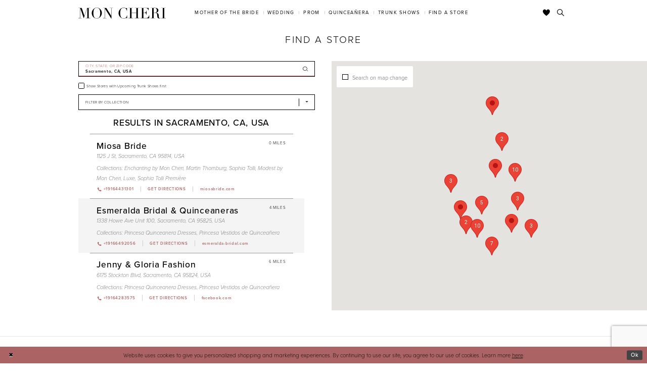

--- FILE ---
content_type: text/html; charset=utf-8
request_url: https://www.moncheribridals.com/store-locator/US/CA/Sacramento
body_size: 53167
content:





<!DOCTYPE html>
<html class="" lang="en-US">
<head>
    
<base href="/">
<meta charset="UTF-8">
<meta name="viewport" content="width=device-width, initial-scale=1, maximum-scale=2, user-scalable=1" />
<meta name="format-detection" content="telephone=yes">

    <link rel="apple-touch-icon" sizes="180x180" href="Themes/MonCheri/Content/img/favicon/apple-touch-icon.png">
<link rel="icon" type="image/png" sizes="32x32" href="Themes/MonCheri/Content/img/favicon/favicon-32x32.png">
<link rel="icon" type="image/png" sizes="16x16" href="Themes/MonCheri/Content/img/favicon/favicon-16x16.png">
<link rel="manifest" href="Themes/MonCheri/Content/img/favicon/site.webmanifest">
<link rel="mask-icon" href="Themes/MonCheri/Content/img/favicon/safari-pinned-tab.svg" color="#7e7e7e">
<link rel="shortcut icon" href="Themes/MonCheri/Content/img/favicon/favicon.ico">
<meta name="msapplication-TileColor" content="#7e7e7e">
<meta name="msapplication-config" content="Themes/MonCheri/Content/img/favicon/browserconfig.xml">
<meta name="theme-color" content="#ffffff">
    <link rel="preconnect" href="https://use.typekit.net" crossorigin="anonymous">
<link rel="preconnect" href="https://p.typekit.net" crossorigin="anonymous">
<link rel="preload" href="https://use.typekit.net/xgn6tcz.css" as="style">
<link rel="stylesheet" href="https://use.typekit.net/xgn6tcz.css"/>

    
<title>Mon Cheri Bridals</title>

    <meta property="og:title" content="Mon Cheri Bridals" />
    <meta property="og:type" content="website" />
    <meta property="og:url" content="https://www.moncheribridals.com/store-locator/v2/US/CA/Sacramento"/>
        <meta property="og:image" content="https://www.moncheribridals.com/logos/raster-main-logo?v=b51124b9-1b4d-fb24-e512-6eb3b4cdb6e3" />
        <meta name="twitter:image" content="https://www.moncheribridals.com/logos/raster-main-logo?v=b51124b9-1b4d-fb24-e512-6eb3b4cdb6e3"/>
        <meta name="google-site-verification" content="xsjnxshwTfVoC4FlMIxI7JkU7nw27FldztNxnjBRA6I" />


    <link rel="stylesheet" type="text/css" href="https://www.moncheribridals.com/content/theme.min.css?v=20251021142115"/>
    

    



    

    <script>
        !function(e){if(!window.pintrk){window.pintrk = function () {
        window.pintrk.queue.push(Array.prototype.slice.call(arguments))};var
          n=window.pintrk;n.queue=[],n.version="3.0";var
          t=document.createElement("script");t.async=!0,t.src=e;var
          r=document.getElementsByTagName("script")[0];
          r.parentNode.insertBefore(t,r)}}("https://s.pinimg.com/ct/core.js");
        pintrk('load', '2612396901139', {em: ''});
        pintrk('page');
    </script>
    <noscript>
        <img height="1" width="1" style="display:none;" alt="Pinterest Initialization"
             src="https://ct.pinterest.com/v3/?event=init&tid=2612396901139&noscript=1" />
    </noscript>




<meta name="google-site-verification" content="ZFJ0TFEOk2LzO7RzotF3FZeS8ruXkKKfLw4XsXpxfjo" />
</head>
<body class="page-moncheri page-moncheri page-store-finder page-inner page-common narrow-header ">
<!--[if lt IE 11]>
    <p class="browsehappy">You are using an <strong>outdated</strong> browser. Please <a href="http://browsehappy.com/">upgrade your browser</a> to improve your experience.</p>
<![endif]-->
<div class="hidden-vars" data-vars>
    <div class="breakpoint-xl" data-var-name="breakpoint" data-var-type="xl" data-var-value="width"></div>
    <div class="breakpoint-lg" data-var-name="breakpoint" data-var-type="lg" data-var-value="width"></div>
    <div class="breakpoint-md" data-var-name="breakpoint" data-var-type="md" data-var-value="width"></div>
    <div class="breakpoint-sm" data-var-name="breakpoint" data-var-type="sm" data-var-value="width"></div>
    <div class="color-primary" data-var-name="color" data-var-type="primary" data-var-value="color"></div>
    <div class="color-secondary" data-var-name="color" data-var-type="secondary" data-var-value="color"></div>
</div>
<!-- Loader -->
<div id="spinner" class="loader">
    <div class="round">
        <div class="section"></div>
    </div>
</div>
<div class="app-container app-container-fix">
    






<div class="primary-block iblock-fix" data-property="fixed-header">
    <header class="header iblock-fix">
        <div class="container">
            <div class="row">
                <div class="header-blocks clearfix">
                    <div class="header-block header-logo hidden-xs hidden-sm">
                        
<div class="brand-logo  " style="background-image: url('logos/main-logo?v=ea56d81d-716e-d6b7-d2d3-b5c8a637201e');">
    <a href="" class="has-background">
        <img src="logos/main-logo?v=ea56d81d-716e-d6b7-d2d3-b5c8a637201e" alt="Mon Cheri"/>
    </a>
</div>
                    </div>
                    <div class="header-block header-style header-left">
                        <ul class="hidden-gt-sm">
                            <li>
                                <a href="javascript:void(0);" rel="nofollow"
   class="navbar-toggle collapsed"
   data-toggle="collapse"
   data-target="#main-navbar"
   aria-expanded="false" aria-controls="main-navbar"
   aria-label="Toggle navigation">
    <i class="icomoon icomoon-hamburger" aria-hidden="true"></i>
</a>
                            </li>
                            <li>
                                <a href="store-locator" aria-label="Find a Store" data-property="find-store">
    <i class="icomoon icomoon-map-pin" aria-hidden="true"></i>
</a>
                            </li>
                        </ul>
                    </div>
                    <div class="header-block header-logo hidden-gt-sm">
                        
<div class="brand-logo  " style="background-image: url('logos/main-logo?v=ea56d81d-716e-d6b7-d2d3-b5c8a637201e');">
    <a href="" class="has-background">
        <img src="logos/main-logo?v=ea56d81d-716e-d6b7-d2d3-b5c8a637201e" alt="Mon Cheri"/>
    </a>
</div>
                    </div>
                    <div class="header-block header-style header-right">
                        <ul>
                            <li class="hidden-gt-sm">
                                <a class="show-search" href="search" aria-haspopup="true" aria-expanded="false" aria-label="Toggle search">
    <i class="icomoon icomoon-search" aria-hidden="true"></i>
</a>
                            </li>
                            <li>
                                <a data-property="wishlist-header" href="/wishlist" aria-haspopup="true" aria-expanded="false" aria-label="Check Wishlist">
    <i class="icon-syvo icon-heart" aria-hidden="true"></i>
</a>
                            </li>

                            <li class="hidden-xs hidden-sm">
                                <a class="show-search" href="search" aria-haspopup="true" aria-expanded="false" aria-label="Toggle search">
    <i class="icomoon icomoon-search" aria-hidden="true"></i>
</a>
                            </li>
                        </ul>
                        <div class="search-holder">
                            <div name="search-form" role="search" aria-label="Search form"
     class="search-form iblock-fix collapsed">
    <div class="search-group ui-widget">

        <div class="search-btn search-btn-left search-addon1">
            <button type="submit" data-trigger="search" aria-label="Submit Search">
                <i class="icon-syvo icon-search" aria-hidden="true"></i>
            </button>
        </div>
        <div class="search-btn search-btn-right">
            <button type="button" class="close-search-form" aria-label="Close Search">
                <i class="icon-syvo icon-close-x" aria-hidden="true"></i>
            </button>
        </div>
        <input type="search"
               name="query"
               class="ui-autocomplete-input"
               placeholder="Search"
               aria-label="Search"
               data-property="search"/>
    </div>
</div>
                        </div>
                    </div>
                    <div class="header-block header-nav">
                        <div id="main-navbar" class="main-navbar navbar-collapse collapse" data-noanimation="true">
<div class="common-navbar">
    <ul>
        <li class="hidden-md hidden-lg" style="background-color:#F7EBEB">
            <a href="store-locator" data-property="find-store">
                <i class="icomoon icomoon-map-pin">
                </i>
                <span>
                    Find a Store
                </span>
                <i class="sign" aria-hidden="true">
                </i>
            </a>
        </li>
        <li class="hidden-md hidden-lg">
            <a href="/">
                <span>
                    Home
                </span>
                <i class="sign" aria-hidden="true">
                </i>
            </a>
        </li>
    </ul>
</div>
<div class="common-navbar">
    <span class="close-navbar" data-toggle="collapse" data-target="#main-navbar" aria-haspopup="false"
        aria-expanded="false" aria-hidden="true">
    </span>
    <ul role="menubar" role="navigation" aria-label="Main Navigation Menu">
        <li role="none">
            <input type="checkbox" tabindex="-1" data-trigger="menu-opener" aria-haspopup="true" aria-expanded="false"
                aria-label="Mother of the Bride Menu Opener" />
            <a href="javascript:void(0)" role="menuitem" tabindex="0" aria-haspopup="true" aria-expanded="false">
                <span>Mother of the Bride
                </span>
                <i class="sign" aria-hidden="true">
                </i>
            </a>
            <ul class="common-sub-menu" role="menu" aria-label="Mother of the Bride Menu">
                <li data-menu-item="empty">
                    <input type="checkbox" tabindex="-1" aria-label="Open Mother of the Bride Menu" />
                    <ul role="menu" aria-label="Mother of the Bride Menu">
                      <li role="none">
                            <a href="categories/mother-of-the-bride-dresses" role="menuitem" tabindex="0">
                                <span>
                                   All Dresses
                                </span>
                                <i class="sign" aria-hidden="true">
                                </i>
                            </a>
                        </li>
                       <li role="none">
                            <a href="montage" role="menuitem" tabindex="-1">
                                <span>
                                    Montage
                                </span>
                                <i class="sign" aria-hidden="true">
                                </i>
                            </a>
                        </li>
                      
                        <li role="none">
                            <a href="cameron-blake" role="menuitem" tabindex="-1">
                                <span>
                                    Cameron Blake
                                </span>
                                <i class="sign" aria-hidden="true">
                                </i>
                            </a>
                        </li>
                        <li role="none">
                            <a href="ivonne-d" role="menuitem" tabindex="0">
                                <span>
                                    Ivonne D
                                </span>
                                <i class="sign" aria-hidden="true">
                                </i>
                            </a>
                        </li>
                    </ul>
                </li>
            </ul>
        </li>
        <li role="none">
            <input type="checkbox" tabindex="-1" data-trigger="menu-opener" aria-haspopup="true" aria-expanded="false"
                aria-label="Wedding Menu Opener">
            <a href="javascript:void(0)" role="menuitem" tabindex="-1" aria-haspopup="true" aria-expanded="false">
                <span>Wedding
                </span>
                <i class="sign" aria-hidden="true">
                </i>
            </a>
            <ul class="common-sub-menu">
                <li data-menu-item="empty">
                    <input type="checkbox" tabindex="-1" aria-haspopup="true" aria-expanded="false" aria-label="Wedding Sub Menu">
                    <ul role="menu" aria-label="Wedding Sub Menu">
                        <li role="none">
                            <a href="https://www.martinthornburg.com/" role="menuitem" tabindex="0">
                                <span>
                                    Martin Thornburg
                                </span>
                                <i class="sign" aria-hidden="true">
                                </i>
                            </a>
                        </li>
                        <li role="none">
                            <a href="https://www.sophiatolli.com/" role="menuitem" tabindex="-1">
                                <span>
                                    Sophia Tolli
                                </span>
                                <i class="sign" aria-hidden="true">
                                </i>
                            </a>
                        </li>
                        <li role="none">
                            <a href="https://www.enchantingbymoncheri.com/" role="menuitem" tabindex="-1">
                                <span>
                                    Enchanting by Mon Cheri
                                </span>
                                <i class="sign" aria-hidden="true">
                                </i>
                            </a>
                        </li>
                        <li role="none">
                            <a href="modest-by-mon-cheri" role="menuitem" tabindex="-1">
                                <span>
                                    Modest by Mon Cheri
                                </span>
                                <i class="sign" aria-hidden="true">
                                </i>
                            </a>
                        </li>
                    </ul>
                </li>
            </ul>
        </li>
        <li role="none">
            <input type="checkbox" tabindex="-1" data-trigger="menu-opener" aria-haspopup="true" aria-expanded="false"
                aria-label="Prom Sub Menu Opener" />
            <a href="javascript:void(0)" role="menuitem" tabindex="-1" aria-haspopup="true" aria-expanded="false">
                <span>Prom
                </span>
                <i class="sign" aria-hidden="true">
                </i>
            </a>
            <ul class="common-sub-menu">
                <li data-menu-item="empty">
                    <input type="checkbox" tabindex="-1" aria-haspopup="true" aria-expanded="false" aria-label="Prom Sub Menu" />
                    <ul role="menu" aria-label="Prom Sub Menu">
                        <li role="none">
                            <a href="https://www.elliewilde.com/" role="menuitem" tabindex="0">
                                <span>
                                    Ellie Wilde
                                </span>
                                <i class="sign" aria-hidden="true">
                                </i>
                            </a>
                        </li>
                        <li role="none">
                            <a href="https://www.colettebydaphne.com/" role="menuitem" tabindex="-1">
                                <span>
                                    Colette by Daphne
                                </span>
                                <i class="sign" aria-hidden="true">
                                </i>
                            </a>
                        </li>
                    </ul>
                </li>
            </ul>
        </li>
        <li role="none">
            <input type="checkbox" tabindex="-1" data-trigger="menu-opener" aria-haspopup="true" aria-expanded="false"
                aria-label="Quinceañera Sub Menu Opener">
            <a href="javascript:void(0)" role="menuitem" tabindex="-1" aria-haspopup="true" aria-expanded="false">
                <span>Quinceañera
                </span>
                <i class="sign" aria-hidden="true">
                </i>
            </a>
            <ul class="common-sub-menu">
                <li data-menu-item="empty">
                    <input type="checkbox" aria-haspopup="true" aria-expanded="false"
                        aria-label="Quinceañera Sub Menu" />
                    <ul role="menu" aria-label="Quinceañera Sub Menu">
                        <li role="none">
                            <a href="https://www.arianavara.com/" role="menuitem" tabindex="0">
                                <span>
                                    Princesa by Ariana Vara
                                </span>
                                <i class="sign" aria-hidden="true">
                                </i>
                            </a>
                        </li>
                    </ul>
                </li>
            </ul>
        </li>
        <li role="none">
            <a href="trunkshows" data-property="trunk-shows" role="menuitem" tabindex="-1">
                <span>
                    Trunk Shows
                </span>
                <i class="sign" aria-hidden="true">
                </i>
            </a>
        </li>
        <li class="hidden-sm hidden-xs">
            <a href="store-locator" data-property="find-store" role="menuitem" tabindex="-1">
                <span>
                    Find a Store
                </span>
                <i class="sign" aria-hidden="true">
                </i>
            </a>
        </li>
    </ul>
</div>                            <div class="common-navbar account-block hidden-gt-sm">
    <ul>
            <li>
                <a href="/login">
                    <span>Sign In</span>
                    <i class="sign" aria-hidden="true"></i>
                </a>
            </li>
            <li>
                <a href="/register">
                    <span>Sign Up</span>
                    <i class="sign" aria-hidden="true"></i>
                </a>
            </li>
            <li>
                <a href="/wishlist">
                    <span>Wishlist</span>
                    <i class="sign" aria-hidden="true"></i>
                </a>
            </li>
    </ul>
</div>
                        </div>
                    </div>
                </div>
            </div>
        </div>
    </header>
</div>
    <div class="main-content" id="main" role="main">
        


<div class="store-finder-cmp inner-cmp common-cmp iblock-fix">
    
<section class="section-showcase section-showcase-top">
    <div class="container">
        <div class="row">
            <div class="showcase">
                    <div class="showcase-section showcase-header" style="">
                        <div class="list">

                                <div class="list-item">
                                    

    <div class="header header-title">
            <h2 style="" role="heading" aria-level="1">Find a Store</h2>
        
    </div>

                                </div>
                        </div>
                    </div>
            </div>
        </div>
    </div>
</section>


    <section class="section-store-finder section-block">
        <div class="container">
            <div class="row">
                <div class="store-finder">
                    <div class="list">
                        <div class="list-item">
                            

<div class="store-finder-contents store-finder-contents-form">
    <div class="store-finder-content store-finder-form">
        <form action="" class="form-v2" autocomplete="off" novalidate id="store-locator-form" data-property="store-locator-v2-filter-form">


<div class="form-row">
    <div class="form-group">
        <div class="list">
            <div class="list-item">
                
<div class="v2-style v2-addon v2-has-addon-right v2-error-above" data-property="v2-style">
    <input type="text"
           placeholder="City, State, or ZIP Code"
           autocomplete="false"
           value="Sacramento, CA, USA"
           data-property="store-locator-search-term"
           data-rule-sllocationselected="true"
           aria-label="City, State, or ZIP Code">
    <div class="v2-addon-right">
        <i class="icon-syvo icon-search" aria-hidden="true"></i>
    </div>
</div>
            </div>
        </div>
    </div>
</div>
            
            
    <div class="form-row">
        <div class="form-group">
                <label class="v2-input">
        <input type="checkbox"
               id="filterLocatorUpcomingTrunkShowsFirst"
               name="upcomingTrunkShowsFirst"
               autocomplete="off"
               
               value="true"
               aria-label="Choose Show Stores with Upcoming Trunk Shows first">
        <i class="fake" aria-hidden="true"></i>
        <span>Show Stores with Upcoming Trunk Shows first</span>
    </label>

        </div>
    </div>



        <div class="form-row">
            <div class="form-group">
                
    <div class="v2-style" data-property="v2-style">
        <select id="locatorFilterBrandIds" name="brandIds[]"
                placeholder="Filter by Collection"
                no-styler
                aria-label="Select Brand">
            <option disabled hidden selected=""></option>
            <option value="">All Collections</option>
                <option value="11">
                    Cameron Blake
                </option>
                <option value="10">
                    Colette by Daphne
                </option>
                <option value="8">
                    Ellie Wilde
                </option>
                <option value="21">
                    Enchanting by Mon Cheri
                </option>
                <option value="13">
                    Ivonne D
                </option>
                <option value="6">
                    Martin Thornburg
                </option>
                <option value="18">
                    Princesa Quinceanera Dresses
                </option>
                <option value="9">
                    Sophia Tolli
                </option>
                <option value="22">
                    Modest by Mon Cheri
                </option>
                <option value="24">
                    Montage
                </option>
                <option value="26">
                    Luxe
                </option>
                <option value="28">
                    Sophia Tolli Première
                </option>
                <option value="30">
                    Princesa Vestidos de Quinceañera
                </option>
        </select>
    </div>
}
            </div>
        </div>

        </form>
    </div>
</div>
                        </div>
                        <div class="list-item">
                            <div class="store-finder-contents store-finder-map-holder">
                                <div class="store-finder-content map-holder">
    <div class="map" id="map" data-property="map" role="presentation" aria-label="Map with store locations"></div>
    <div class="store-finder__map-form bg-secondary color-primary">
        <div class="form-v2">
            <label class="v2-input">
                <input type="checkbox"
                       value="true"
                       data-property="store-locator-search-on-map-change"
                       aria-label="Search on map change">
                <i class="fake"
                   aria-hidden="true">
                </i>
                <span>Search on map change</span>
            </label>
        </div>
    </div>
    <button type="button"
            class="store-finder__map-btn btn btn-success-invert"
            data-trigger="store-locator-search-in-map-area"
            style="display: none;">
        <span>Search in this area</span>
    </button>
</div>
                            </div>
                        </div>
                        <div class="list-item">
                            <div class="store-finder-contents store-finder-contents-info" data-content="store-finder-content">
                                

<div class="store-finder-content store-finder-results" data-property="store-finder-results">

<div class="store-finder-message">
    <h3>Results in Sacramento, CA, USA</h3>
</div>        <div class="store-finder-founded-stores">
            <div class="founded-stores">
                <div class="list" data-content="store-finder-list">
                    
        <div class="list-item">
            

<div class="founded-store founded-store-simple"
     data-store-info
     data-store-info-id="535"
     data-store-info-latitude="38.579811096191406"
     data-store-info-longitude="-121.49089813232422"
     data-store-info-name="Miosa Bride"
     data-store-info-address="1125 J St, Sacramento, CA 95814, USA"
     data-store-info-phone="&#x2B;19164431301"
     data-store-info-url="http://www.miosabride.com/"
     data-store-info-user-friendly-url="miosabride.com"
     data-store-info-google-place-id="ChIJo8TIIdbQmoARADL3pJpOt6c"
     data-store-info-collection-types=""
     data-store-info-business-url="https://www.google.com/maps/search/?api=1&amp;query=38.579811096191406,-121.49089813232422&amp;query_place_id=ChIJo8TIIdbQmoARADL3pJpOt6c">
    <div class="content-blocks">
            <div class="content-block founded-store-distance">
                <h5 data-property="distance" role="presentation" aria-label="Distance to Miosa Bride">
    0 Miles
</h5>
            </div>

        <div class="content-block founded-store-header">
            <h2>Miosa Bride</h2>
        </div>
        <div class="content-block founded-store-location color-alt">
            <h3 class="font-secondary">
                <a href="https://www.google.com/maps/search/?api=1&amp;query=38.579811096191406,-121.49089813232422&amp;query_place_id=ChIJo8TIIdbQmoARADL3pJpOt6c" target="_blank">
                    1125 J St, Sacramento, CA 95814, USA
                </a>
            </h3>
        </div>


            <div class="content-block founded-store-collections color-alt">
                
<h5 role="presentation">
    <span>Collections: </span>
    <span>
                <a href="https://www.enchantingbymoncheri.com/categories/all-wedding-dresses" target="_blank" aria-label="Visit Enchanting by Mon Cheri page">Enchanting by Mon Cheri</a>,                 <a href="https://www.martinthornburg.com/categories/all-wedding-dresses" target="_blank" aria-label="Visit Martin Thornburg page">Martin Thornburg</a>,                 <a href="https://www.sophiatolli.com/collections/bridal" target="_blank" aria-label="Visit Sophia Tolli page">Sophia Tolli</a>,                 <a href="/modest-by-mon-cheri" target="_blank" aria-label="Visit Modest by Mon Cheri page">Modest by Mon Cheri</a>,                 <a href="https://www.martinthornburg.com/luxe" target="_blank" aria-label="Visit Luxe page">Luxe</a>,                 <a href="https://www.sophiatolli.com/sophia-tolli-premiere" target="_blank" aria-label="Visit Sophia Tolli Premi&#xE8;re page">Sophia Tolli Première</a>    </span>
</h5>
            </div>
        <div class="content-block founded-store-buttons">
            <div class="list">
                    <div class="list-item hidden-lg hidden-md hidden-sm">
                        <a href="tel:&#x2B;19164431301" rel="nofollow" class="btn btn-success" data-property="store-phone">
                            <i class="fa fa-phone" aria-hidden="true"></i>
                            <span>Click to Call</span>
                        </a>
                    </div>
                    <div class="list-item">
                        <a href="tel:&#x2B;19164431301" rel="nofollow" class="btn btn-link-secondary" data-property="store-phone">
                            <i class="fa fa-phone" aria-hidden="true"></i>
                            <span>+19164431301</span>
                        </a>
                    </div>
                <div class="list-item">
                    <a href="https://www.google.com/maps/search/?api=1&amp;query=38.579811096191406,-121.49089813232422&amp;query_place_id=ChIJo8TIIdbQmoARADL3pJpOt6c" target="_blank" class="btn btn-link-secondary" data-property="store-directions">
                        <span>Get Directions</span>
                    </a>
                </div>
                    <div class="list-item website-item">
                        <a href="http://www.miosabride.com/" target="_blank" class="btn btn-link-secondary btn-website" data-property="store-site">
                            <span>miosabride.com</span>
                        </a>
                    </div>
            </div>
        </div>
    </div>
</div>
        </div>
        <div class="list-item">
            

<div class="founded-store founded-store-simple"
     data-store-info
     data-store-info-id="2320"
     data-store-info-latitude="38.59009552001953"
     data-store-info-longitude="-121.41503143310547"
     data-store-info-name="Esmeralda Bridal &amp;amp; Quinceaneras"
     data-store-info-address="1338 Howe Ave Unit 100, Sacramento, CA 95825, USA"
     data-store-info-phone="&#x2B;19166492056"
     data-store-info-url="http://www.esmeralda-bridal.com/"
     data-store-info-user-friendly-url="esmeralda-bridal.com"
     data-store-info-google-place-id="ChIJMVL1vInZmoARjeJhi74PwDQ"
     data-store-info-collection-types=""
     data-store-info-business-url="https://www.google.com/maps/search/?api=1&amp;query=38.59009552001953,-121.41503143310547&amp;query_place_id=ChIJMVL1vInZmoARjeJhi74PwDQ">
    <div class="content-blocks">
            <div class="content-block founded-store-distance">
                <h5 data-property="distance" role="presentation" aria-label="Distance to Esmeralda Bridal &amp;amp; Quinceaneras">
    4 Miles
</h5>
            </div>

        <div class="content-block founded-store-header">
            <h2>Esmeralda Bridal & Quinceaneras</h2>
        </div>
        <div class="content-block founded-store-location color-alt">
            <h3 class="font-secondary">
                <a href="https://www.google.com/maps/search/?api=1&amp;query=38.59009552001953,-121.41503143310547&amp;query_place_id=ChIJMVL1vInZmoARjeJhi74PwDQ" target="_blank">
                    1338 Howe Ave Unit 100, Sacramento, CA 95825, USA
                </a>
            </h3>
        </div>


            <div class="content-block founded-store-collections color-alt">
                
<h5 role="presentation">
    <span>Collections: </span>
    <span>
                <a href="https://www.arianavara.com/categories/quinceanera-dresses" target="_blank" aria-label="Visit Princesa Quinceanera Dresses page">Princesa Quinceanera Dresses</a>,                 <a href="https://es.arianavara.com/categorias/vestidos-de-quinceanera" target="_blank" aria-label="Visit Princesa Vestidos de Quincea&#xF1;era page">Princesa Vestidos de Quinceañera</a>    </span>
</h5>
            </div>
        <div class="content-block founded-store-buttons">
            <div class="list">
                    <div class="list-item hidden-lg hidden-md hidden-sm">
                        <a href="tel:&#x2B;19166492056" rel="nofollow" class="btn btn-success" data-property="store-phone">
                            <i class="fa fa-phone" aria-hidden="true"></i>
                            <span>Click to Call</span>
                        </a>
                    </div>
                    <div class="list-item">
                        <a href="tel:&#x2B;19166492056" rel="nofollow" class="btn btn-link-secondary" data-property="store-phone">
                            <i class="fa fa-phone" aria-hidden="true"></i>
                            <span>+19166492056</span>
                        </a>
                    </div>
                <div class="list-item">
                    <a href="https://www.google.com/maps/search/?api=1&amp;query=38.59009552001953,-121.41503143310547&amp;query_place_id=ChIJMVL1vInZmoARjeJhi74PwDQ" target="_blank" class="btn btn-link-secondary" data-property="store-directions">
                        <span>Get Directions</span>
                    </a>
                </div>
                    <div class="list-item website-item">
                        <a href="http://www.esmeralda-bridal.com/" target="_blank" class="btn btn-link-secondary btn-website" data-property="store-site">
                            <span>esmeralda-bridal.com</span>
                        </a>
                    </div>
            </div>
        </div>
    </div>
</div>
        </div>
        <div class="list-item">
            

<div class="founded-store founded-store-simple"
     data-store-info
     data-store-info-id="4059"
     data-store-info-latitude="38.51275129999999"
     data-store-info-longitude="-121.4358666"
     data-store-info-name="Jenny &amp;amp; Gloria Fashion"
     data-store-info-address="6175 Stockton Blvd, Sacramento, CA 95824, USA"
     data-store-info-phone="&#x2B;19164283575"
     data-store-info-url="https://www.facebook.com/Jenny-Gloria-Fashion-204770626235870/"
     data-store-info-user-friendly-url="facebook.com"
     data-store-info-google-place-id="ChIJi_KZaFvFmoARmfsQFTLkhmQ"
     data-store-info-collection-types=""
     data-store-info-business-url="https://www.google.com/maps/search/?api=1&amp;query=38.51275129999999,-121.4358666&amp;query_place_id=ChIJi_KZaFvFmoARmfsQFTLkhmQ">
    <div class="content-blocks">
            <div class="content-block founded-store-distance">
                <h5 data-property="distance" role="presentation" aria-label="Distance to Jenny &amp;amp; Gloria Fashion">
    6 Miles
</h5>
            </div>

        <div class="content-block founded-store-header">
            <h2>Jenny & Gloria Fashion</h2>
        </div>
        <div class="content-block founded-store-location color-alt">
            <h3 class="font-secondary">
                <a href="https://www.google.com/maps/search/?api=1&amp;query=38.51275129999999,-121.4358666&amp;query_place_id=ChIJi_KZaFvFmoARmfsQFTLkhmQ" target="_blank">
                    6175 Stockton Blvd, Sacramento, CA 95824, USA
                </a>
            </h3>
        </div>


            <div class="content-block founded-store-collections color-alt">
                
<h5 role="presentation">
    <span>Collections: </span>
    <span>
                <a href="https://www.arianavara.com/categories/quinceanera-dresses" target="_blank" aria-label="Visit Princesa Quinceanera Dresses page">Princesa Quinceanera Dresses</a>,                 <a href="https://es.arianavara.com/categorias/vestidos-de-quinceanera" target="_blank" aria-label="Visit Princesa Vestidos de Quincea&#xF1;era page">Princesa Vestidos de Quinceañera</a>    </span>
</h5>
            </div>
        <div class="content-block founded-store-buttons">
            <div class="list">
                    <div class="list-item hidden-lg hidden-md hidden-sm">
                        <a href="tel:&#x2B;19164283575" rel="nofollow" class="btn btn-success" data-property="store-phone">
                            <i class="fa fa-phone" aria-hidden="true"></i>
                            <span>Click to Call</span>
                        </a>
                    </div>
                    <div class="list-item">
                        <a href="tel:&#x2B;19164283575" rel="nofollow" class="btn btn-link-secondary" data-property="store-phone">
                            <i class="fa fa-phone" aria-hidden="true"></i>
                            <span>+19164283575</span>
                        </a>
                    </div>
                <div class="list-item">
                    <a href="https://www.google.com/maps/search/?api=1&amp;query=38.51275129999999,-121.4358666&amp;query_place_id=ChIJi_KZaFvFmoARmfsQFTLkhmQ" target="_blank" class="btn btn-link-secondary" data-property="store-directions">
                        <span>Get Directions</span>
                    </a>
                </div>
                    <div class="list-item website-item">
                        <a href="https://www.facebook.com/Jenny-Gloria-Fashion-204770626235870/" target="_blank" class="btn btn-link-secondary btn-website" data-property="store-site">
                            <span>facebook.com</span>
                        </a>
                    </div>
            </div>
        </div>
    </div>
</div>
        </div>
        <div class="list-item">
            

<div class="founded-store founded-store-simple"
     data-store-info
     data-store-info-id="2321"
     data-store-info-latitude="38.473304748535156"
     data-store-info-longitude="-121.41781616210938"
     data-store-info-name="Dalias Boutique"
     data-store-info-address="7837 Stockton Blvd #600, Sacramento, CA 95823, USA"
     data-store-info-phone="&#x2B;19168038428"
     data-store-info-url="http://www.facebook.com/daliasboutique"
     data-store-info-user-friendly-url="facebook.com"
     data-store-info-google-place-id="ChIJkf8OxsDFmoARY-bpoKeR26o"
     data-store-info-collection-types=""
     data-store-info-business-url="https://www.google.com/maps/search/?api=1&amp;query=38.473304748535156,-121.41781616210938&amp;query_place_id=ChIJkf8OxsDFmoARY-bpoKeR26o">
    <div class="content-blocks">
            <div class="content-block founded-store-distance">
                <h5 data-property="distance" role="presentation" aria-label="Distance to Dalias Boutique">
    8 Miles
</h5>
            </div>

        <div class="content-block founded-store-header">
            <h2>Dalias Boutique</h2>
        </div>
        <div class="content-block founded-store-location color-alt">
            <h3 class="font-secondary">
                <a href="https://www.google.com/maps/search/?api=1&amp;query=38.473304748535156,-121.41781616210938&amp;query_place_id=ChIJkf8OxsDFmoARY-bpoKeR26o" target="_blank">
                    7837 Stockton Blvd #600, Sacramento, CA 95823, USA
                </a>
            </h3>
        </div>


            <div class="content-block founded-store-collections color-alt">
                
<h5 role="presentation">
    <span>Collections: </span>
    <span>
                <a href="https://www.arianavara.com/categories/quinceanera-dresses" target="_blank" aria-label="Visit Princesa Quinceanera Dresses page">Princesa Quinceanera Dresses</a>,                 <a href="https://es.arianavara.com/categorias/vestidos-de-quinceanera" target="_blank" aria-label="Visit Princesa Vestidos de Quincea&#xF1;era page">Princesa Vestidos de Quinceañera</a>    </span>
</h5>
            </div>
        <div class="content-block founded-store-buttons">
            <div class="list">
                    <div class="list-item hidden-lg hidden-md hidden-sm">
                        <a href="tel:&#x2B;19168038428" rel="nofollow" class="btn btn-success" data-property="store-phone">
                            <i class="fa fa-phone" aria-hidden="true"></i>
                            <span>Click to Call</span>
                        </a>
                    </div>
                    <div class="list-item">
                        <a href="tel:&#x2B;19168038428" rel="nofollow" class="btn btn-link-secondary" data-property="store-phone">
                            <i class="fa fa-phone" aria-hidden="true"></i>
                            <span>+19168038428</span>
                        </a>
                    </div>
                <div class="list-item">
                    <a href="https://www.google.com/maps/search/?api=1&amp;query=38.473304748535156,-121.41781616210938&amp;query_place_id=ChIJkf8OxsDFmoARY-bpoKeR26o" target="_blank" class="btn btn-link-secondary" data-property="store-directions">
                        <span>Get Directions</span>
                    </a>
                </div>
                    <div class="list-item website-item">
                        <a href="http://www.facebook.com/daliasboutique" target="_blank" class="btn btn-link-secondary btn-website" data-property="store-site">
                            <span>facebook.com</span>
                        </a>
                    </div>
            </div>
        </div>
    </div>
</div>
        </div>
        <div class="list-item">
            

<div class="founded-store founded-store-simple"
     data-store-info
     data-store-info-id="3739"
     data-store-info-latitude="38.67257219999999"
     data-store-info-longitude="-121.3834531"
     data-store-info-name="Los Angeles Boutique"
     data-store-info-address="5813 Watt Ave, North Highlands, CA 95660, USA"
     data-store-info-phone="&#x2B;19163317711"
     data-store-info-url=""
     data-store-info-user-friendly-url=""
     data-store-info-google-place-id="ChIJx_fhgOzYmoAR_Fl75JZmO7c"
     data-store-info-collection-types=""
     data-store-info-business-url="https://www.google.com/maps/search/?api=1&amp;query=38.67257219999999,-121.3834531&amp;query_place_id=ChIJx_fhgOzYmoAR_Fl75JZmO7c">
    <div class="content-blocks">
            <div class="content-block founded-store-distance">
                <h5 data-property="distance" role="presentation" aria-label="Distance to Los Angeles Boutique">
    9 Miles
</h5>
            </div>

        <div class="content-block founded-store-header">
            <h2>Los Angeles Boutique</h2>
        </div>
        <div class="content-block founded-store-location color-alt">
            <h3 class="font-secondary">
                <a href="https://www.google.com/maps/search/?api=1&amp;query=38.67257219999999,-121.3834531&amp;query_place_id=ChIJx_fhgOzYmoAR_Fl75JZmO7c" target="_blank">
                    5813 Watt Ave, North Highlands, CA 95660, USA
                </a>
            </h3>
        </div>


            <div class="content-block founded-store-collections color-alt">
                
<h5 role="presentation">
    <span>Collections: </span>
    <span>
                <a href="https://www.arianavara.com/categories/quinceanera-dresses" target="_blank" aria-label="Visit Princesa Quinceanera Dresses page">Princesa Quinceanera Dresses</a>,                 <a href="https://es.arianavara.com/categorias/vestidos-de-quinceanera" target="_blank" aria-label="Visit Princesa Vestidos de Quincea&#xF1;era page">Princesa Vestidos de Quinceañera</a>    </span>
</h5>
            </div>
        <div class="content-block founded-store-buttons">
            <div class="list">
                    <div class="list-item hidden-lg hidden-md hidden-sm">
                        <a href="tel:&#x2B;19163317711" rel="nofollow" class="btn btn-success" data-property="store-phone">
                            <i class="fa fa-phone" aria-hidden="true"></i>
                            <span>Click to Call</span>
                        </a>
                    </div>
                    <div class="list-item">
                        <a href="tel:&#x2B;19163317711" rel="nofollow" class="btn btn-link-secondary" data-property="store-phone">
                            <i class="fa fa-phone" aria-hidden="true"></i>
                            <span>+19163317711</span>
                        </a>
                    </div>
                <div class="list-item">
                    <a href="https://www.google.com/maps/search/?api=1&amp;query=38.67257219999999,-121.3834531&amp;query_place_id=ChIJx_fhgOzYmoAR_Fl75JZmO7c" target="_blank" class="btn btn-link-secondary" data-property="store-directions">
                        <span>Get Directions</span>
                    </a>
                </div>
            </div>
        </div>
    </div>
</div>
        </div>
        <div class="list-item">
            

<div class="founded-store founded-store-simple"
     data-store-info
     data-store-info-id="3318"
     data-store-info-latitude="38.58516059999999"
     data-store-info-longitude="-121.3095626"
     data-store-info-name="Boutique Moroleon"
     data-store-info-address="2901 Mather Field Rd, Rancho Cordova, CA 95670, USA"
     data-store-info-phone="&#x2B;19163660106"
     data-store-info-url="http://www.boutiquemoroleon.com/"
     data-store-info-user-friendly-url="boutiquemoroleon.com"
     data-store-info-google-place-id="ChIJbe5Cy-HcmoARLy00AiKDEsE"
     data-store-info-collection-types=""
     data-store-info-business-url="https://www.google.com/maps/search/?api=1&amp;query=38.58516059999999,-121.3095626&amp;query_place_id=ChIJbe5Cy-HcmoARLy00AiKDEsE">
    <div class="content-blocks">
            <div class="content-block founded-store-distance">
                <h5 data-property="distance" role="presentation" aria-label="Distance to Boutique Moroleon">
    10 Miles
</h5>
            </div>

        <div class="content-block founded-store-header">
            <h2>Boutique Moroleon</h2>
        </div>
        <div class="content-block founded-store-location color-alt">
            <h3 class="font-secondary">
                <a href="https://www.google.com/maps/search/?api=1&amp;query=38.58516059999999,-121.3095626&amp;query_place_id=ChIJbe5Cy-HcmoARLy00AiKDEsE" target="_blank">
                    2901 Mather Field Rd, Rancho Cordova, CA 95670, USA
                </a>
            </h3>
        </div>


            <div class="content-block founded-store-collections color-alt">
                
<h5 role="presentation">
    <span>Collections: </span>
    <span>
                <a href="https://www.arianavara.com/categories/quinceanera-dresses" target="_blank" aria-label="Visit Princesa Quinceanera Dresses page">Princesa Quinceanera Dresses</a>,                 <a href="https://es.arianavara.com/categorias/vestidos-de-quinceanera" target="_blank" aria-label="Visit Princesa Vestidos de Quincea&#xF1;era page">Princesa Vestidos de Quinceañera</a>    </span>
</h5>
            </div>
        <div class="content-block founded-store-buttons">
            <div class="list">
                    <div class="list-item hidden-lg hidden-md hidden-sm">
                        <a href="tel:&#x2B;19163660106" rel="nofollow" class="btn btn-success" data-property="store-phone">
                            <i class="fa fa-phone" aria-hidden="true"></i>
                            <span>Click to Call</span>
                        </a>
                    </div>
                    <div class="list-item">
                        <a href="tel:&#x2B;19163660106" rel="nofollow" class="btn btn-link-secondary" data-property="store-phone">
                            <i class="fa fa-phone" aria-hidden="true"></i>
                            <span>+19163660106</span>
                        </a>
                    </div>
                <div class="list-item">
                    <a href="https://www.google.com/maps/search/?api=1&amp;query=38.58516059999999,-121.3095626&amp;query_place_id=ChIJbe5Cy-HcmoARLy00AiKDEsE" target="_blank" class="btn btn-link-secondary" data-property="store-directions">
                        <span>Get Directions</span>
                    </a>
                </div>
                    <div class="list-item website-item">
                        <a href="http://www.boutiquemoroleon.com/" target="_blank" class="btn btn-link-secondary btn-website" data-property="store-site">
                            <span>boutiquemoroleon.com</span>
                        </a>
                    </div>
            </div>
        </div>
    </div>
</div>
        </div>
        <div class="list-item">
            

<div class="founded-store founded-store-simple"
     data-store-info
     data-store-info-id="3198"
     data-store-info-latitude="38.702119"
     data-store-info-longitude="-121.3843088"
     data-store-info-name="La Elegante Boutique"
     data-store-info-address="7471 Watt Avenue ste107b, North Highlands, CA 95660, USA"
     data-store-info-phone="&#x2B;19169452460"
     data-store-info-url="https://www.northhighlandsboutique.com/"
     data-store-info-user-friendly-url="northhighlandsboutique.com"
     data-store-info-google-place-id="ChIJpdSqGEUnm4ARP2v3GQOyr6s"
     data-store-info-collection-types=""
     data-store-info-business-url="https://www.google.com/maps/search/?api=1&amp;query=38.702119,-121.3843088&amp;query_place_id=ChIJpdSqGEUnm4ARP2v3GQOyr6s">
    <div class="content-blocks">
            <div class="content-block founded-store-distance">
                <h5 data-property="distance" role="presentation" aria-label="Distance to La Elegante Boutique">
    10 Miles
</h5>
            </div>

        <div class="content-block founded-store-header">
            <h2>La Elegante Boutique</h2>
        </div>
        <div class="content-block founded-store-location color-alt">
            <h3 class="font-secondary">
                <a href="https://www.google.com/maps/search/?api=1&amp;query=38.702119,-121.3843088&amp;query_place_id=ChIJpdSqGEUnm4ARP2v3GQOyr6s" target="_blank">
                    7471 Watt Avenue ste107b, North Highlands, CA 95660, USA
                </a>
            </h3>
        </div>


            <div class="content-block founded-store-collections color-alt">
                
<h5 role="presentation">
    <span>Collections: </span>
    <span>
                <a href="https://www.arianavara.com/categories/quinceanera-dresses" target="_blank" aria-label="Visit Princesa Quinceanera Dresses page">Princesa Quinceanera Dresses</a>,                 <a href="https://es.arianavara.com/categorias/vestidos-de-quinceanera" target="_blank" aria-label="Visit Princesa Vestidos de Quincea&#xF1;era page">Princesa Vestidos de Quinceañera</a>    </span>
</h5>
            </div>
        <div class="content-block founded-store-buttons">
            <div class="list">
                    <div class="list-item hidden-lg hidden-md hidden-sm">
                        <a href="tel:&#x2B;19169452460" rel="nofollow" class="btn btn-success" data-property="store-phone">
                            <i class="fa fa-phone" aria-hidden="true"></i>
                            <span>Click to Call</span>
                        </a>
                    </div>
                    <div class="list-item">
                        <a href="tel:&#x2B;19169452460" rel="nofollow" class="btn btn-link-secondary" data-property="store-phone">
                            <i class="fa fa-phone" aria-hidden="true"></i>
                            <span>+19169452460</span>
                        </a>
                    </div>
                <div class="list-item">
                    <a href="https://www.google.com/maps/search/?api=1&amp;query=38.702119,-121.3843088&amp;query_place_id=ChIJpdSqGEUnm4ARP2v3GQOyr6s" target="_blank" class="btn btn-link-secondary" data-property="store-directions">
                        <span>Get Directions</span>
                    </a>
                </div>
                    <div class="list-item website-item">
                        <a href="https://www.northhighlandsboutique.com/" target="_blank" class="btn btn-link-secondary btn-website" data-property="store-site">
                            <span>northhighlandsboutique.com</span>
                        </a>
                    </div>
            </div>
        </div>
    </div>
</div>
        </div>
        <div class="list-item">
            

<div class="founded-store founded-store-simple"
     data-store-info
     data-store-info-id="3388"
     data-store-info-latitude="38.6860001"
     data-store-info-longitude="-121.3388921"
     data-store-info-name="Emma&amp;#39;s boutique"
     data-store-info-address="5361 Elkhorn Blvd, Sacramento, CA 95842, USA"
     data-store-info-phone="&#x2B;19168918020"
     data-store-info-url=""
     data-store-info-user-friendly-url=""
     data-store-info-google-place-id="ChIJJS6i5HrfmoAR51ch9uft7aA"
     data-store-info-collection-types=""
     data-store-info-business-url="https://www.google.com/maps/search/?api=1&amp;query=38.6860001,-121.3388921&amp;query_place_id=ChIJJS6i5HrfmoAR51ch9uft7aA">
    <div class="content-blocks">
            <div class="content-block founded-store-distance">
                <h5 data-property="distance" role="presentation" aria-label="Distance to Emma&amp;#39;s boutique">
    11 Miles
</h5>
            </div>

        <div class="content-block founded-store-header">
            <h2>Emma's boutique</h2>
        </div>
        <div class="content-block founded-store-location color-alt">
            <h3 class="font-secondary">
                <a href="https://www.google.com/maps/search/?api=1&amp;query=38.6860001,-121.3388921&amp;query_place_id=ChIJJS6i5HrfmoAR51ch9uft7aA" target="_blank">
                    5361 Elkhorn Blvd, Sacramento, CA 95842, USA
                </a>
            </h3>
        </div>


            <div class="content-block founded-store-collections color-alt">
                
<h5 role="presentation">
    <span>Collections: </span>
    <span>
                <a href="https://www.arianavara.com/categories/quinceanera-dresses" target="_blank" aria-label="Visit Princesa Quinceanera Dresses page">Princesa Quinceanera Dresses</a>,                 <a href="https://es.arianavara.com/categorias/vestidos-de-quinceanera" target="_blank" aria-label="Visit Princesa Vestidos de Quincea&#xF1;era page">Princesa Vestidos de Quinceañera</a>    </span>
</h5>
            </div>
        <div class="content-block founded-store-buttons">
            <div class="list">
                    <div class="list-item hidden-lg hidden-md hidden-sm">
                        <a href="tel:&#x2B;19168918020" rel="nofollow" class="btn btn-success" data-property="store-phone">
                            <i class="fa fa-phone" aria-hidden="true"></i>
                            <span>Click to Call</span>
                        </a>
                    </div>
                    <div class="list-item">
                        <a href="tel:&#x2B;19168918020" rel="nofollow" class="btn btn-link-secondary" data-property="store-phone">
                            <i class="fa fa-phone" aria-hidden="true"></i>
                            <span>+19168918020</span>
                        </a>
                    </div>
                <div class="list-item">
                    <a href="https://www.google.com/maps/search/?api=1&amp;query=38.6860001,-121.3388921&amp;query_place_id=ChIJJS6i5HrfmoAR51ch9uft7aA" target="_blank" class="btn btn-link-secondary" data-property="store-directions">
                        <span>Get Directions</span>
                    </a>
                </div>
            </div>
        </div>
    </div>
</div>
        </div>
        <div class="list-item">
            

<div class="founded-store founded-store-simple"
     data-store-info
     data-store-info-id="1301"
     data-store-info-latitude="38.677223205566406"
     data-store-info-longitude="-121.77517700195312"
     data-store-info-name="Cocco&amp;#39;s Couture"
     data-store-info-address="432 Main St, Woodland, CA 95695, USA"
     data-store-info-phone="&#x2B;15306693683"
     data-store-info-url="https://coccos-couture.business.site/?utm_source=gmb&amp;utm_medium=referral"
     data-store-info-user-friendly-url="coccos-couture.business.site"
     data-store-info-google-place-id="ChIJ-aSTouXQhIARfwI6gl6gwjE"
     data-store-info-collection-types=""
     data-store-info-business-url="https://www.google.com/maps/search/?api=1&amp;query=38.677223205566406,-121.77517700195312&amp;query_place_id=ChIJ-aSTouXQhIARfwI6gl6gwjE">
    <div class="content-blocks">
            <div class="content-block founded-store-distance">
                <h5 data-property="distance" role="presentation" aria-label="Distance to Cocco&amp;#39;s Couture">
    17 Miles
</h5>
            </div>

        <div class="content-block founded-store-header">
            <h2>Cocco's Couture</h2>
        </div>
        <div class="content-block founded-store-location color-alt">
            <h3 class="font-secondary">
                <a href="https://www.google.com/maps/search/?api=1&amp;query=38.677223205566406,-121.77517700195312&amp;query_place_id=ChIJ-aSTouXQhIARfwI6gl6gwjE" target="_blank">
                    432 Main St, Woodland, CA 95695, USA
                </a>
            </h3>
        </div>


            <div class="content-block founded-store-collections color-alt">
                
<h5 role="presentation">
    <span>Collections: </span>
    <span>
                <a href="https://www.arianavara.com/categories/quinceanera-dresses" target="_blank" aria-label="Visit Princesa Quinceanera Dresses page">Princesa Quinceanera Dresses</a>,                 <a href="https://es.arianavara.com/categorias/vestidos-de-quinceanera" target="_blank" aria-label="Visit Princesa Vestidos de Quincea&#xF1;era page">Princesa Vestidos de Quinceañera</a>    </span>
</h5>
            </div>
        <div class="content-block founded-store-buttons">
            <div class="list">
                    <div class="list-item hidden-lg hidden-md hidden-sm">
                        <a href="tel:&#x2B;15306693683" rel="nofollow" class="btn btn-success" data-property="store-phone">
                            <i class="fa fa-phone" aria-hidden="true"></i>
                            <span>Click to Call</span>
                        </a>
                    </div>
                    <div class="list-item">
                        <a href="tel:&#x2B;15306693683" rel="nofollow" class="btn btn-link-secondary" data-property="store-phone">
                            <i class="fa fa-phone" aria-hidden="true"></i>
                            <span>+15306693683</span>
                        </a>
                    </div>
                <div class="list-item">
                    <a href="https://www.google.com/maps/search/?api=1&amp;query=38.677223205566406,-121.77517700195312&amp;query_place_id=ChIJ-aSTouXQhIARfwI6gl6gwjE" target="_blank" class="btn btn-link-secondary" data-property="store-directions">
                        <span>Get Directions</span>
                    </a>
                </div>
                    <div class="list-item website-item">
                        <a href="https://coccos-couture.business.site/?utm_source=gmb&amp;utm_medium=referral" target="_blank" class="btn btn-link-secondary btn-website" data-property="store-site">
                            <span>coccos-couture.business.site</span>
                        </a>
                    </div>
            </div>
        </div>
    </div>
</div>
        </div>
        <div class="list-item">
            

<div class="founded-store founded-store-simple"
     data-store-info
     data-store-info-id="2955"
     data-store-info-latitude="38.6496146"
     data-store-info-longitude="-121.120242"
     data-store-info-name="Miosa Bride"
     data-store-info-address="330 Palladio Pkwy Suite 2069, Folsom, CA 95630, USA"
     data-store-info-phone="&#x2B;19167903900"
     data-store-info-url="http://miosabride.com/"
     data-store-info-user-friendly-url="miosabride.com"
     data-store-info-google-place-id="ChIJA8shtqflmoARCOeZSsfYcqg"
     data-store-info-collection-types=""
     data-store-info-business-url="https://www.google.com/maps/search/?api=1&amp;query=38.6496146,-121.120242&amp;query_place_id=ChIJA8shtqflmoARCOeZSsfYcqg">
    <div class="content-blocks">
            <div class="content-block founded-store-distance">
                <h5 data-property="distance" role="presentation" aria-label="Distance to Miosa Bride">
    21 Miles
</h5>
            </div>

        <div class="content-block founded-store-header">
            <h2>Miosa Bride</h2>
        </div>
        <div class="content-block founded-store-location color-alt">
            <h3 class="font-secondary">
                <a href="https://www.google.com/maps/search/?api=1&amp;query=38.6496146,-121.120242&amp;query_place_id=ChIJA8shtqflmoARCOeZSsfYcqg" target="_blank">
                    330 Palladio Pkwy Suite 2069, Folsom, CA 95630, USA
                </a>
            </h3>
        </div>


            <div class="content-block founded-store-collections color-alt">
                
<h5 role="presentation">
    <span>Collections: </span>
    <span>
                <a href="https://www.enchantingbymoncheri.com/categories/all-wedding-dresses" target="_blank" aria-label="Visit Enchanting by Mon Cheri page">Enchanting by Mon Cheri</a>,                 <a href="https://www.martinthornburg.com/categories/all-wedding-dresses" target="_blank" aria-label="Visit Martin Thornburg page">Martin Thornburg</a>,                 <a href="https://www.sophiatolli.com/collections/bridal" target="_blank" aria-label="Visit Sophia Tolli page">Sophia Tolli</a>,                 <a href="/modest-by-mon-cheri" target="_blank" aria-label="Visit Modest by Mon Cheri page">Modest by Mon Cheri</a>,                 <a href="https://www.martinthornburg.com/luxe" target="_blank" aria-label="Visit Luxe page">Luxe</a>,                 <a href="https://www.sophiatolli.com/sophia-tolli-premiere" target="_blank" aria-label="Visit Sophia Tolli Premi&#xE8;re page">Sophia Tolli Première</a>    </span>
</h5>
            </div>
        <div class="content-block founded-store-buttons">
            <div class="list">
                    <div class="list-item hidden-lg hidden-md hidden-sm">
                        <a href="tel:&#x2B;19167903900" rel="nofollow" class="btn btn-success" data-property="store-phone">
                            <i class="fa fa-phone" aria-hidden="true"></i>
                            <span>Click to Call</span>
                        </a>
                    </div>
                    <div class="list-item">
                        <a href="tel:&#x2B;19167903900" rel="nofollow" class="btn btn-link-secondary" data-property="store-phone">
                            <i class="fa fa-phone" aria-hidden="true"></i>
                            <span>+19167903900</span>
                        </a>
                    </div>
                <div class="list-item">
                    <a href="https://www.google.com/maps/search/?api=1&amp;query=38.6496146,-121.120242&amp;query_place_id=ChIJA8shtqflmoARCOeZSsfYcqg" target="_blank" class="btn btn-link-secondary" data-property="store-directions">
                        <span>Get Directions</span>
                    </a>
                </div>
                    <div class="list-item website-item">
                        <a href="http://miosabride.com/" target="_blank" class="btn btn-link-secondary btn-website" data-property="store-site">
                            <span>miosabride.com</span>
                        </a>
                    </div>
            </div>
        </div>
    </div>
</div>
        </div>
        <div class="list-item">
            

<div class="founded-store founded-store-simple"
     data-store-info
     data-store-info-id="3436"
     data-store-info-latitude="38.6496806"
     data-store-info-longitude="-121.1195435"
     data-store-info-name="Occasions by Miosa"
     data-store-info-address="330 Palladio Pkwy Suite 2007, Folsom, CA 95630, USA"
     data-store-info-phone="&#x2B;19169085100"
     data-store-info-url="http://www.occasionsbymiosa.com/"
     data-store-info-user-friendly-url="occasionsbymiosa.com"
     data-store-info-google-place-id="ChIJx7w3JuvlmoARCMRFX6nwU5E"
     data-store-info-collection-types=""
     data-store-info-business-url="https://www.google.com/maps/search/?api=1&amp;query=38.6496806,-121.1195435&amp;query_place_id=ChIJx7w3JuvlmoARCMRFX6nwU5E">
    <div class="content-blocks">
            <div class="content-block founded-store-distance">
                <h5 data-property="distance" role="presentation" aria-label="Distance to Occasions by Miosa">
    21 Miles
</h5>
            </div>

        <div class="content-block founded-store-header">
            <h2>Occasions by Miosa</h2>
        </div>
        <div class="content-block founded-store-location color-alt">
            <h3 class="font-secondary">
                <a href="https://www.google.com/maps/search/?api=1&amp;query=38.6496806,-121.1195435&amp;query_place_id=ChIJx7w3JuvlmoARCMRFX6nwU5E" target="_blank">
                    330 Palladio Pkwy Suite 2007, Folsom, CA 95630, USA
                </a>
            </h3>
        </div>


            <div class="content-block founded-store-collections color-alt">
                
<h5 role="presentation">
    <span>Collections: </span>
    <span>
                <a href="/cameron-blake" target="_blank" aria-label="Visit Cameron Blake page">Cameron Blake</a>,                 <a href="https://www.enchantingbymoncheri.com/categories/all-wedding-dresses" target="_blank" aria-label="Visit Enchanting by Mon Cheri page">Enchanting by Mon Cheri</a>,                 <a href="/ivonne-d" target="_blank" aria-label="Visit Ivonne D page">Ivonne D</a>,                 <a href="https://www.martinthornburg.com/categories/all-wedding-dresses" target="_blank" aria-label="Visit Martin Thornburg page">Martin Thornburg</a>,                 <a href="/montage" target="_blank" aria-label="Visit Montage page">Montage</a>,                 <a href="https://www.martinthornburg.com/luxe" target="_blank" aria-label="Visit Luxe page">Luxe</a>    </span>
</h5>
            </div>
        <div class="content-block founded-store-buttons">
            <div class="list">
                    <div class="list-item hidden-lg hidden-md hidden-sm">
                        <a href="tel:&#x2B;19169085100" rel="nofollow" class="btn btn-success" data-property="store-phone">
                            <i class="fa fa-phone" aria-hidden="true"></i>
                            <span>Click to Call</span>
                        </a>
                    </div>
                    <div class="list-item">
                        <a href="tel:&#x2B;19169085100" rel="nofollow" class="btn btn-link-secondary" data-property="store-phone">
                            <i class="fa fa-phone" aria-hidden="true"></i>
                            <span>+19169085100</span>
                        </a>
                    </div>
                <div class="list-item">
                    <a href="https://www.google.com/maps/search/?api=1&amp;query=38.6496806,-121.1195435&amp;query_place_id=ChIJx7w3JuvlmoARCMRFX6nwU5E" target="_blank" class="btn btn-link-secondary" data-property="store-directions">
                        <span>Get Directions</span>
                    </a>
                </div>
                    <div class="list-item website-item">
                        <a href="http://www.occasionsbymiosa.com/" target="_blank" class="btn btn-link-secondary btn-website" data-property="store-site">
                            <span>occasionsbymiosa.com</span>
                        </a>
                    </div>
            </div>
        </div>
    </div>
</div>
        </div>
        <div class="list-item">
            

<div class="founded-store founded-store-simple"
     data-store-info
     data-store-info-id="2546"
     data-store-info-latitude="38.254173278808594"
     data-store-info-longitude="-121.30107116699219"
     data-store-info-name="Jennifer &amp;amp; Co Boutique"
     data-store-info-address="218 S Lincoln Way b, Galt, CA 95632, USA"
     data-store-info-phone="&#x2B;12098435939"
     data-store-info-url="https://www.facebook.com/jenniferandcoboutique/"
     data-store-info-user-friendly-url="facebook.com"
     data-store-info-google-place-id="ChIJyxst5tCimoAR0mVGFUg5u_Y"
     data-store-info-collection-types=""
     data-store-info-business-url="https://www.google.com/maps/search/?api=1&amp;query=38.254173278808594,-121.30107116699219&amp;query_place_id=ChIJyxst5tCimoAR0mVGFUg5u_Y">
    <div class="content-blocks">
            <div class="content-block founded-store-distance">
                <h5 data-property="distance" role="presentation" aria-label="Distance to Jennifer &amp;amp; Co Boutique">
    25 Miles
</h5>
            </div>

        <div class="content-block founded-store-header">
            <h2>Jennifer & Co Boutique</h2>
        </div>
        <div class="content-block founded-store-location color-alt">
            <h3 class="font-secondary">
                <a href="https://www.google.com/maps/search/?api=1&amp;query=38.254173278808594,-121.30107116699219&amp;query_place_id=ChIJyxst5tCimoAR0mVGFUg5u_Y" target="_blank">
                    218 S Lincoln Way b, Galt, CA 95632, USA
                </a>
            </h3>
        </div>


            <div class="content-block founded-store-collections color-alt">
                
<h5 role="presentation">
    <span>Collections: </span>
    <span>
                <a href="https://www.arianavara.com/categories/quinceanera-dresses" target="_blank" aria-label="Visit Princesa Quinceanera Dresses page">Princesa Quinceanera Dresses</a>,                 <a href="https://es.arianavara.com/categorias/vestidos-de-quinceanera" target="_blank" aria-label="Visit Princesa Vestidos de Quincea&#xF1;era page">Princesa Vestidos de Quinceañera</a>    </span>
</h5>
            </div>
        <div class="content-block founded-store-buttons">
            <div class="list">
                    <div class="list-item hidden-lg hidden-md hidden-sm">
                        <a href="tel:&#x2B;12098435939" rel="nofollow" class="btn btn-success" data-property="store-phone">
                            <i class="fa fa-phone" aria-hidden="true"></i>
                            <span>Click to Call</span>
                        </a>
                    </div>
                    <div class="list-item">
                        <a href="tel:&#x2B;12098435939" rel="nofollow" class="btn btn-link-secondary" data-property="store-phone">
                            <i class="fa fa-phone" aria-hidden="true"></i>
                            <span>+12098435939</span>
                        </a>
                    </div>
                <div class="list-item">
                    <a href="https://www.google.com/maps/search/?api=1&amp;query=38.254173278808594,-121.30107116699219&amp;query_place_id=ChIJyxst5tCimoAR0mVGFUg5u_Y" target="_blank" class="btn btn-link-secondary" data-property="store-directions">
                        <span>Get Directions</span>
                    </a>
                </div>
                    <div class="list-item website-item">
                        <a href="https://www.facebook.com/jenniferandcoboutique/" target="_blank" class="btn btn-link-secondary btn-website" data-property="store-site">
                            <span>facebook.com</span>
                        </a>
                    </div>
            </div>
        </div>
    </div>
</div>
        </div>
        <div class="list-item">
            

<div class="founded-store founded-store-simple"
     data-store-info
     data-store-info-id="3056"
     data-store-info-latitude="38.133387"
     data-store-info-longitude="-121.2734108"
     data-store-info-name="Elizabeth of Lodi"
     data-store-info-address="20 S School St, Lodi, CA 95240, USA"
     data-store-info-phone="&#x2B;12093699046"
     data-store-info-url="http://www.theelizabethbridal.net/"
     data-store-info-user-friendly-url="theelizabethbridal.net"
     data-store-info-google-place-id="ChIJTxl42hmgmoARYOjPDUWPYP8"
     data-store-info-collection-types=""
     data-store-info-business-url="https://www.google.com/maps/search/?api=1&amp;query=38.133387,-121.2734108&amp;query_place_id=ChIJTxl42hmgmoARYOjPDUWPYP8">
    <div class="content-blocks">
            <div class="content-block founded-store-distance">
                <h5 data-property="distance" role="presentation" aria-label="Distance to Elizabeth of Lodi">
    33 Miles
</h5>
            </div>

        <div class="content-block founded-store-header">
            <h2>Elizabeth of Lodi</h2>
        </div>
        <div class="content-block founded-store-location color-alt">
            <h3 class="font-secondary">
                <a href="https://www.google.com/maps/search/?api=1&amp;query=38.133387,-121.2734108&amp;query_place_id=ChIJTxl42hmgmoARYOjPDUWPYP8" target="_blank">
                    20 S School St, Lodi, CA 95240, USA
                </a>
            </h3>
        </div>


            <div class="content-block founded-store-collections color-alt">
                
<h5 role="presentation">
    <span>Collections: </span>
    <span>
                <a href="https://www.martinthornburg.com/categories/all-wedding-dresses" target="_blank" aria-label="Visit Martin Thornburg page">Martin Thornburg</a>,                 <a href="https://www.arianavara.com/categories/quinceanera-dresses" target="_blank" aria-label="Visit Princesa Quinceanera Dresses page">Princesa Quinceanera Dresses</a>,                 <a href="https://es.arianavara.com/categorias/vestidos-de-quinceanera" target="_blank" aria-label="Visit Princesa Vestidos de Quincea&#xF1;era page">Princesa Vestidos de Quinceañera</a>    </span>
</h5>
            </div>
        <div class="content-block founded-store-buttons">
            <div class="list">
                    <div class="list-item hidden-lg hidden-md hidden-sm">
                        <a href="tel:&#x2B;12093699046" rel="nofollow" class="btn btn-success" data-property="store-phone">
                            <i class="fa fa-phone" aria-hidden="true"></i>
                            <span>Click to Call</span>
                        </a>
                    </div>
                    <div class="list-item">
                        <a href="tel:&#x2B;12093699046" rel="nofollow" class="btn btn-link-secondary" data-property="store-phone">
                            <i class="fa fa-phone" aria-hidden="true"></i>
                            <span>+12093699046</span>
                        </a>
                    </div>
                <div class="list-item">
                    <a href="https://www.google.com/maps/search/?api=1&amp;query=38.133387,-121.2734108&amp;query_place_id=ChIJTxl42hmgmoARYOjPDUWPYP8" target="_blank" class="btn btn-link-secondary" data-property="store-directions">
                        <span>Get Directions</span>
                    </a>
                </div>
                    <div class="list-item website-item">
                        <a href="http://www.theelizabethbridal.net/" target="_blank" class="btn btn-link-secondary btn-website" data-property="store-site">
                            <span>theelizabethbridal.net</span>
                        </a>
                    </div>
            </div>
        </div>
    </div>
</div>
        </div>
        <div class="list-item">
            

<div class="founded-store founded-store-simple"
     data-store-info
     data-store-info-id="4085"
     data-store-info-latitude="39.1085982"
     data-store-info-longitude="-121.6200969"
     data-store-info-name="The Ruby Orchid Boutique"
     data-store-info-address="710 Scirocco Dr, Yuba City, CA 95991, USA"
     data-store-info-phone="&#x2B;15307638955"
     data-store-info-url="https://docs.google.com/forms/d/e/1FAIpQLSelNoVly7IFNKYTo0Bdcc_K5YGEDdvq_r3jeWNDXxRxhk9Aqg/viewform?usp=sf_link"
     data-store-info-user-friendly-url="docs.google.com"
     data-store-info-google-place-id="ChIJbYhFONBTm4ARrtM25uRbS_c"
     data-store-info-collection-types=""
     data-store-info-business-url="https://www.google.com/maps/search/?api=1&amp;query=39.1085982,-121.6200969&amp;query_place_id=ChIJbYhFONBTm4ARrtM25uRbS_c">
    <div class="content-blocks">
            <div class="content-block founded-store-distance">
                <h5 data-property="distance" role="presentation" aria-label="Distance to The Ruby Orchid Boutique">
    37 Miles
</h5>
            </div>

        <div class="content-block founded-store-header">
            <h2>The Ruby Orchid Boutique</h2>
        </div>
        <div class="content-block founded-store-location color-alt">
            <h3 class="font-secondary">
                <a href="https://www.google.com/maps/search/?api=1&amp;query=39.1085982,-121.6200969&amp;query_place_id=ChIJbYhFONBTm4ARrtM25uRbS_c" target="_blank">
                    710 Scirocco Dr, Yuba City, CA 95991, USA
                </a>
            </h3>
        </div>


            <div class="content-block founded-store-collections color-alt">
                
<h5 role="presentation">
    <span>Collections: </span>
    <span>
                <a href="https://www.arianavara.com/categories/quinceanera-dresses" target="_blank" aria-label="Visit Princesa Quinceanera Dresses page">Princesa Quinceanera Dresses</a>,                 <a href="https://es.arianavara.com/categorias/vestidos-de-quinceanera" target="_blank" aria-label="Visit Princesa Vestidos de Quincea&#xF1;era page">Princesa Vestidos de Quinceañera</a>    </span>
</h5>
            </div>
        <div class="content-block founded-store-buttons">
            <div class="list">
                    <div class="list-item hidden-lg hidden-md hidden-sm">
                        <a href="tel:&#x2B;15307638955" rel="nofollow" class="btn btn-success" data-property="store-phone">
                            <i class="fa fa-phone" aria-hidden="true"></i>
                            <span>Click to Call</span>
                        </a>
                    </div>
                    <div class="list-item">
                        <a href="tel:&#x2B;15307638955" rel="nofollow" class="btn btn-link-secondary" data-property="store-phone">
                            <i class="fa fa-phone" aria-hidden="true"></i>
                            <span>+15307638955</span>
                        </a>
                    </div>
                <div class="list-item">
                    <a href="https://www.google.com/maps/search/?api=1&amp;query=39.1085982,-121.6200969&amp;query_place_id=ChIJbYhFONBTm4ARrtM25uRbS_c" target="_blank" class="btn btn-link-secondary" data-property="store-directions">
                        <span>Get Directions</span>
                    </a>
                </div>
                    <div class="list-item website-item">
                        <a href="https://docs.google.com/forms/d/e/1FAIpQLSelNoVly7IFNKYTo0Bdcc_K5YGEDdvq_r3jeWNDXxRxhk9Aqg/viewform?usp=sf_link" target="_blank" class="btn btn-link-secondary btn-website" data-property="store-site">
                            <span>docs.google.com</span>
                        </a>
                    </div>
            </div>
        </div>
    </div>
</div>
        </div>
        <div class="list-item">
            

<div class="founded-store founded-store-simple"
     data-store-info
     data-store-info-id="964"
     data-store-info-latitude="39.1457405090332"
     data-store-info-longitude="-121.63444519042969"
     data-store-info-name="Always Elegant Bridal &amp;amp; Tuxedo"
     data-store-info-address="1199 Butte House Rd, Yuba City, CA 95991, USA"
     data-store-info-phone="530-755-4282"
     data-store-info-url="http://alwayselegantbridal.net"
     data-store-info-user-friendly-url="alwayselegantbridal.net"
     data-store-info-google-place-id="ChIJnRC-86mshIARrzB9UhOhmZY"
     data-store-info-collection-types=""
     data-store-info-business-url="https://www.google.com/maps/search/?api=1&amp;query=39.1457405090332,-121.63444519042969&amp;query_place_id=ChIJnRC-86mshIARrzB9UhOhmZY">
    <div class="content-blocks">
            <div class="content-block founded-store-distance">
                <h5 data-property="distance" role="presentation" aria-label="Distance to Always Elegant Bridal &amp;amp; Tuxedo">
    40 Miles
</h5>
            </div>

        <div class="content-block founded-store-header">
            <h2>Always Elegant Bridal & Tuxedo</h2>
        </div>
        <div class="content-block founded-store-location color-alt">
            <h3 class="font-secondary">
                <a href="https://www.google.com/maps/search/?api=1&amp;query=39.1457405090332,-121.63444519042969&amp;query_place_id=ChIJnRC-86mshIARrzB9UhOhmZY" target="_blank">
                    1199 Butte House Rd, Yuba City, CA 95991, USA
                </a>
            </h3>
        </div>


            <div class="content-block founded-store-collections color-alt">
                
<h5 role="presentation">
    <span>Collections: </span>
    <span>
                <a href="https://www.enchantingbymoncheri.com/categories/all-wedding-dresses" target="_blank" aria-label="Visit Enchanting by Mon Cheri page">Enchanting by Mon Cheri</a>,                 <a href="https://www.sophiatolli.com/collections/bridal" target="_blank" aria-label="Visit Sophia Tolli page">Sophia Tolli</a>    </span>
</h5>
            </div>
        <div class="content-block founded-store-buttons">
            <div class="list">
                    <div class="list-item hidden-lg hidden-md hidden-sm">
                        <a href="tel:530-755-4282" rel="nofollow" class="btn btn-success" data-property="store-phone">
                            <i class="fa fa-phone" aria-hidden="true"></i>
                            <span>Click to Call</span>
                        </a>
                    </div>
                    <div class="list-item">
                        <a href="tel:530-755-4282" rel="nofollow" class="btn btn-link-secondary" data-property="store-phone">
                            <i class="fa fa-phone" aria-hidden="true"></i>
                            <span>530-755-4282</span>
                        </a>
                    </div>
                <div class="list-item">
                    <a href="https://www.google.com/maps/search/?api=1&amp;query=39.1457405090332,-121.63444519042969&amp;query_place_id=ChIJnRC-86mshIARrzB9UhOhmZY" target="_blank" class="btn btn-link-secondary" data-property="store-directions">
                        <span>Get Directions</span>
                    </a>
                </div>
                    <div class="list-item website-item">
                        <a href="http://alwayselegantbridal.net" target="_blank" class="btn btn-link-secondary btn-website" data-property="store-site">
                            <span>alwayselegantbridal.net</span>
                        </a>
                    </div>
            </div>
        </div>
    </div>
</div>
        </div>
        <div class="list-item">
            

<div class="founded-store founded-store-simple"
     data-store-info
     data-store-info-id="1078"
     data-store-info-latitude="37.97057342529297"
     data-store-info-longitude="-121.29989624023438"
     data-store-info-name="NC Bridal &amp;amp; Formal Wear"
     data-store-info-address="2019 Pacific Ave, Stockton, CA 95204, USA"
     data-store-info-phone="&#x2B;12094513656"
     data-store-info-url=""
     data-store-info-user-friendly-url=""
     data-store-info-google-place-id="ChIJBcIygHENkIARyy2OuV1wKCw"
     data-store-info-collection-types=""
     data-store-info-business-url="https://www.google.com/maps/search/?api=1&amp;query=37.97057342529297,-121.29989624023438&amp;query_place_id=ChIJBcIygHENkIARyy2OuV1wKCw">
    <div class="content-blocks">
            <div class="content-block founded-store-distance">
                <h5 data-property="distance" role="presentation" aria-label="Distance to NC Bridal &amp;amp; Formal Wear">
    43 Miles
</h5>
            </div>

        <div class="content-block founded-store-header">
            <h2>NC Bridal & Formal Wear</h2>
        </div>
        <div class="content-block founded-store-location color-alt">
            <h3 class="font-secondary">
                <a href="https://www.google.com/maps/search/?api=1&amp;query=37.97057342529297,-121.29989624023438&amp;query_place_id=ChIJBcIygHENkIARyy2OuV1wKCw" target="_blank">
                    2019 Pacific Ave, Stockton, CA 95204, USA
                </a>
            </h3>
        </div>


            <div class="content-block founded-store-collections color-alt">
                
<h5 role="presentation">
    <span>Collections: </span>
    <span>
                <a href="https://www.arianavara.com/categories/quinceanera-dresses" target="_blank" aria-label="Visit Princesa Quinceanera Dresses page">Princesa Quinceanera Dresses</a>,                 <a href="https://es.arianavara.com/categorias/vestidos-de-quinceanera" target="_blank" aria-label="Visit Princesa Vestidos de Quincea&#xF1;era page">Princesa Vestidos de Quinceañera</a>    </span>
</h5>
            </div>
        <div class="content-block founded-store-buttons">
            <div class="list">
                    <div class="list-item hidden-lg hidden-md hidden-sm">
                        <a href="tel:&#x2B;12094513656" rel="nofollow" class="btn btn-success" data-property="store-phone">
                            <i class="fa fa-phone" aria-hidden="true"></i>
                            <span>Click to Call</span>
                        </a>
                    </div>
                    <div class="list-item">
                        <a href="tel:&#x2B;12094513656" rel="nofollow" class="btn btn-link-secondary" data-property="store-phone">
                            <i class="fa fa-phone" aria-hidden="true"></i>
                            <span>+12094513656</span>
                        </a>
                    </div>
                <div class="list-item">
                    <a href="https://www.google.com/maps/search/?api=1&amp;query=37.97057342529297,-121.29989624023438&amp;query_place_id=ChIJBcIygHENkIARyy2OuV1wKCw" target="_blank" class="btn btn-link-secondary" data-property="store-directions">
                        <span>Get Directions</span>
                    </a>
                </div>
            </div>
        </div>
    </div>
</div>
        </div>
        <div class="list-item">
            

<div class="founded-store founded-store-simple"
     data-store-info
     data-store-info-id="1634"
     data-store-info-latitude="38.007476806640625"
     data-store-info-longitude="-121.89139556884766"
     data-store-info-name="Martha&amp;#39;s Boutique"
     data-store-info-address="162 Atlantic Ave, Pittsburg, CA 94565, USA"
     data-store-info-phone="&#x2B;19254739381"
     data-store-info-url="http://marthasbtq.com/"
     data-store-info-user-friendly-url="marthasbtq.com"
     data-store-info-google-place-id="ChIJu5XR6ldZhYARakv1kd50pRA"
     data-store-info-collection-types=""
     data-store-info-business-url="https://www.google.com/maps/search/?api=1&amp;query=38.007476806640625,-121.89139556884766&amp;query_place_id=ChIJu5XR6ldZhYARakv1kd50pRA">
    <div class="content-blocks">
            <div class="content-block founded-store-distance">
                <h5 data-property="distance" role="presentation" aria-label="Distance to Martha&amp;#39;s Boutique">
    45 Miles
</h5>
            </div>

        <div class="content-block founded-store-header">
            <h2>Martha's Boutique</h2>
        </div>
        <div class="content-block founded-store-location color-alt">
            <h3 class="font-secondary">
                <a href="https://www.google.com/maps/search/?api=1&amp;query=38.007476806640625,-121.89139556884766&amp;query_place_id=ChIJu5XR6ldZhYARakv1kd50pRA" target="_blank">
                    162 Atlantic Ave, Pittsburg, CA 94565, USA
                </a>
            </h3>
        </div>


            <div class="content-block founded-store-collections color-alt">
                
<h5 role="presentation">
    <span>Collections: </span>
    <span>
                <a href="https://www.arianavara.com/categories/quinceanera-dresses" target="_blank" aria-label="Visit Princesa Quinceanera Dresses page">Princesa Quinceanera Dresses</a>,                 <a href="https://es.arianavara.com/categorias/vestidos-de-quinceanera" target="_blank" aria-label="Visit Princesa Vestidos de Quincea&#xF1;era page">Princesa Vestidos de Quinceañera</a>    </span>
</h5>
            </div>
        <div class="content-block founded-store-buttons">
            <div class="list">
                    <div class="list-item hidden-lg hidden-md hidden-sm">
                        <a href="tel:&#x2B;19254739381" rel="nofollow" class="btn btn-success" data-property="store-phone">
                            <i class="fa fa-phone" aria-hidden="true"></i>
                            <span>Click to Call</span>
                        </a>
                    </div>
                    <div class="list-item">
                        <a href="tel:&#x2B;19254739381" rel="nofollow" class="btn btn-link-secondary" data-property="store-phone">
                            <i class="fa fa-phone" aria-hidden="true"></i>
                            <span>+19254739381</span>
                        </a>
                    </div>
                <div class="list-item">
                    <a href="https://www.google.com/maps/search/?api=1&amp;query=38.007476806640625,-121.89139556884766&amp;query_place_id=ChIJu5XR6ldZhYARakv1kd50pRA" target="_blank" class="btn btn-link-secondary" data-property="store-directions">
                        <span>Get Directions</span>
                    </a>
                </div>
                    <div class="list-item website-item">
                        <a href="http://marthasbtq.com/" target="_blank" class="btn btn-link-secondary btn-website" data-property="store-site">
                            <span>marthasbtq.com</span>
                        </a>
                    </div>
            </div>
        </div>
    </div>
</div>
        </div>
        <div class="list-item">
            

<div class="founded-store founded-store-simple"
     data-store-info
     data-store-info-id="2323"
     data-store-info-latitude="38.026153564453125"
     data-store-info-longitude="-121.94142150878906"
     data-store-info-name="Irma&amp;#39;s Bridal Boutique"
     data-store-info-address="2711 Willow Pass Rd, Bay Point, CA 94565, USA"
     data-store-info-phone="&#x2B;19252611713"
     data-store-info-url=""
     data-store-info-user-friendly-url=""
     data-store-info-google-place-id="ChIJQShKXlFchYARyUFbHZLU1us"
     data-store-info-collection-types=""
     data-store-info-business-url="https://www.google.com/maps/search/?api=1&amp;query=38.026153564453125,-121.94142150878906&amp;query_place_id=ChIJQShKXlFchYARyUFbHZLU1us">
    <div class="content-blocks">
            <div class="content-block founded-store-distance">
                <h5 data-property="distance" role="presentation" aria-label="Distance to Irma&amp;#39;s Bridal Boutique">
    45 Miles
</h5>
            </div>

        <div class="content-block founded-store-header">
            <h2>Irma's Bridal Boutique</h2>
        </div>
        <div class="content-block founded-store-location color-alt">
            <h3 class="font-secondary">
                <a href="https://www.google.com/maps/search/?api=1&amp;query=38.026153564453125,-121.94142150878906&amp;query_place_id=ChIJQShKXlFchYARyUFbHZLU1us" target="_blank">
                    2711 Willow Pass Rd, Bay Point, CA 94565, USA
                </a>
            </h3>
        </div>


            <div class="content-block founded-store-collections color-alt">
                
<h5 role="presentation">
    <span>Collections: </span>
    <span>
                <a href="https://www.arianavara.com/categories/quinceanera-dresses" target="_blank" aria-label="Visit Princesa Quinceanera Dresses page">Princesa Quinceanera Dresses</a>,                 <a href="https://es.arianavara.com/categorias/vestidos-de-quinceanera" target="_blank" aria-label="Visit Princesa Vestidos de Quincea&#xF1;era page">Princesa Vestidos de Quinceañera</a>    </span>
</h5>
            </div>
        <div class="content-block founded-store-buttons">
            <div class="list">
                    <div class="list-item hidden-lg hidden-md hidden-sm">
                        <a href="tel:&#x2B;19252611713" rel="nofollow" class="btn btn-success" data-property="store-phone">
                            <i class="fa fa-phone" aria-hidden="true"></i>
                            <span>Click to Call</span>
                        </a>
                    </div>
                    <div class="list-item">
                        <a href="tel:&#x2B;19252611713" rel="nofollow" class="btn btn-link-secondary" data-property="store-phone">
                            <i class="fa fa-phone" aria-hidden="true"></i>
                            <span>+19252611713</span>
                        </a>
                    </div>
                <div class="list-item">
                    <a href="https://www.google.com/maps/search/?api=1&amp;query=38.026153564453125,-121.94142150878906&amp;query_place_id=ChIJQShKXlFchYARyUFbHZLU1us" target="_blank" class="btn btn-link-secondary" data-property="store-directions">
                        <span>Get Directions</span>
                    </a>
                </div>
            </div>
        </div>
    </div>
</div>
        </div>
        <div class="list-item">
            

<div class="founded-store founded-store-simple"
     data-store-info
     data-store-info-id="486"
     data-store-info-latitude="37.97683334350586"
     data-store-info-longitude="-122.03006744384766"
     data-store-info-name="Gesinee&amp;#39;s Prom &amp;amp; Tux"
     data-store-info-address="2368 Concord Blvd, Concord, CA 94520, USA"
     data-store-info-phone="925-686-6444"
     data-store-info-url="http://www.gesineesbridal.com"
     data-store-info-user-friendly-url="gesineesbridal.com"
     data-store-info-google-place-id="ChIJiaPbgCVnhYARpRnMurGRxcQ"
     data-store-info-collection-types=""
     data-store-info-business-url="https://www.google.com/maps/search/?api=1&amp;query=37.97683334350586,-122.03006744384766&amp;query_place_id=ChIJiaPbgCVnhYARpRnMurGRxcQ">
    <div class="content-blocks">
            <div class="content-block founded-store-distance">
                <h5 data-property="distance" role="presentation" aria-label="Distance to Gesinee&amp;#39;s Prom &amp;amp; Tux">
    51 Miles
</h5>
            </div>

        <div class="content-block founded-store-header">
            <h2>Gesinee's Prom & Tux</h2>
        </div>
        <div class="content-block founded-store-location color-alt">
            <h3 class="font-secondary">
                <a href="https://www.google.com/maps/search/?api=1&amp;query=37.97683334350586,-122.03006744384766&amp;query_place_id=ChIJiaPbgCVnhYARpRnMurGRxcQ" target="_blank">
                    2368 Concord Blvd, Concord, CA 94520, USA
                </a>
            </h3>
        </div>


            <div class="content-block founded-store-collections color-alt">
                
<h5 role="presentation">
    <span>Collections: </span>
    <span>
                <a href="/cameron-blake" target="_blank" aria-label="Visit Cameron Blake page">Cameron Blake</a>,                 <a href="https://www.colettebydaphne.com/categories/all-dresses" target="_blank" aria-label="Visit Colette by Daphne page">Colette by Daphne</a>,                 <a href="https://www.elliewilde.com/categories/all-dresses" target="_blank" aria-label="Visit Ellie Wilde page">Ellie Wilde</a>,                 <a href="https://www.enchantingbymoncheri.com/categories/all-wedding-dresses" target="_blank" aria-label="Visit Enchanting by Mon Cheri page">Enchanting by Mon Cheri</a>,                 <a href="/ivonne-d" target="_blank" aria-label="Visit Ivonne D page">Ivonne D</a>,                 <a href="https://www.martinthornburg.com/categories/all-wedding-dresses" target="_blank" aria-label="Visit Martin Thornburg page">Martin Thornburg</a>,                 <a href="https://www.sophiatolli.com/collections/bridal" target="_blank" aria-label="Visit Sophia Tolli page">Sophia Tolli</a>,                 <a href="/montage" target="_blank" aria-label="Visit Montage page">Montage</a>,                 <a href="https://www.sophiatolli.com/sophia-tolli-premiere" target="_blank" aria-label="Visit Sophia Tolli Premi&#xE8;re page">Sophia Tolli Première</a>    </span>
</h5>
            </div>
        <div class="content-block founded-store-buttons">
            <div class="list">
                    <div class="list-item hidden-lg hidden-md hidden-sm">
                        <a href="tel:925-686-6444" rel="nofollow" class="btn btn-success" data-property="store-phone">
                            <i class="fa fa-phone" aria-hidden="true"></i>
                            <span>Click to Call</span>
                        </a>
                    </div>
                    <div class="list-item">
                        <a href="tel:925-686-6444" rel="nofollow" class="btn btn-link-secondary" data-property="store-phone">
                            <i class="fa fa-phone" aria-hidden="true"></i>
                            <span>925-686-6444</span>
                        </a>
                    </div>
                <div class="list-item">
                    <a href="https://www.google.com/maps/search/?api=1&amp;query=37.97683334350586,-122.03006744384766&amp;query_place_id=ChIJiaPbgCVnhYARpRnMurGRxcQ" target="_blank" class="btn btn-link-secondary" data-property="store-directions">
                        <span>Get Directions</span>
                    </a>
                </div>
                    <div class="list-item website-item">
                        <a href="http://www.gesineesbridal.com" target="_blank" class="btn btn-link-secondary btn-website" data-property="store-site">
                            <span>gesineesbridal.com</span>
                        </a>
                    </div>
            </div>
        </div>
    </div>
</div>
        </div>
        <div class="list-item">
            

<div class="founded-store founded-store-simple"
     data-store-info
     data-store-info-id="2326"
     data-store-info-latitude="38.11177062988281"
     data-store-info-longitude="-122.2484130859375"
     data-store-info-name="Bere&amp;#39;s Bridal Tuxedo &amp;amp; Formal Wear"
     data-store-info-address="530 Broadway St, Vallejo, CA 94590, USA"
     data-store-info-phone="&#x2B;17075541901"
     data-store-info-url="https://www.beresbridal.com/"
     data-store-info-user-friendly-url="beresbridal.com"
     data-store-info-google-place-id="ChIJvbHnJ0JzhYARCq5QkkaMsdk"
     data-store-info-collection-types=""
     data-store-info-business-url="https://www.google.com/maps/search/?api=1&amp;query=38.11177062988281,-122.2484130859375&amp;query_place_id=ChIJvbHnJ0JzhYARCq5QkkaMsdk">
    <div class="content-blocks">
            <div class="content-block founded-store-distance">
                <h5 data-property="distance" role="presentation" aria-label="Distance to Bere&amp;#39;s Bridal Tuxedo &amp;amp; Formal Wear">
    52 Miles
</h5>
            </div>

        <div class="content-block founded-store-header">
            <h2>Bere's Bridal Tuxedo & Formal Wear</h2>
        </div>
        <div class="content-block founded-store-location color-alt">
            <h3 class="font-secondary">
                <a href="https://www.google.com/maps/search/?api=1&amp;query=38.11177062988281,-122.2484130859375&amp;query_place_id=ChIJvbHnJ0JzhYARCq5QkkaMsdk" target="_blank">
                    530 Broadway St, Vallejo, CA 94590, USA
                </a>
            </h3>
        </div>


            <div class="content-block founded-store-collections color-alt">
                
<h5 role="presentation">
    <span>Collections: </span>
    <span>
                <a href="https://www.arianavara.com/categories/quinceanera-dresses" target="_blank" aria-label="Visit Princesa Quinceanera Dresses page">Princesa Quinceanera Dresses</a>,                 <a href="https://es.arianavara.com/categorias/vestidos-de-quinceanera" target="_blank" aria-label="Visit Princesa Vestidos de Quincea&#xF1;era page">Princesa Vestidos de Quinceañera</a>    </span>
</h5>
            </div>
        <div class="content-block founded-store-buttons">
            <div class="list">
                    <div class="list-item hidden-lg hidden-md hidden-sm">
                        <a href="tel:&#x2B;17075541901" rel="nofollow" class="btn btn-success" data-property="store-phone">
                            <i class="fa fa-phone" aria-hidden="true"></i>
                            <span>Click to Call</span>
                        </a>
                    </div>
                    <div class="list-item">
                        <a href="tel:&#x2B;17075541901" rel="nofollow" class="btn btn-link-secondary" data-property="store-phone">
                            <i class="fa fa-phone" aria-hidden="true"></i>
                            <span>+17075541901</span>
                        </a>
                    </div>
                <div class="list-item">
                    <a href="https://www.google.com/maps/search/?api=1&amp;query=38.11177062988281,-122.2484130859375&amp;query_place_id=ChIJvbHnJ0JzhYARCq5QkkaMsdk" target="_blank" class="btn btn-link-secondary" data-property="store-directions">
                        <span>Get Directions</span>
                    </a>
                </div>
                    <div class="list-item website-item">
                        <a href="https://www.beresbridal.com/" target="_blank" class="btn btn-link-secondary btn-website" data-property="store-site">
                            <span>beresbridal.com</span>
                        </a>
                    </div>
            </div>
        </div>
    </div>
</div>
        </div>
        <div class="list-item">
            

<div class="founded-store founded-store-simple"
     data-store-info
     data-store-info-id="3307"
     data-store-info-latitude="38.109616"
     data-store-info-longitude="-122.247345"
     data-store-info-name="Alexis Formal Bridal"
     data-store-info-address="923 Tennessee St, Vallejo, CA 94590, USA"
     data-store-info-phone="&#x2B;17075541570"
     data-store-info-url="https://www.instagram.com/alexisformalbridal/?hl=en"
     data-store-info-user-friendly-url="instagram.com"
     data-store-info-google-place-id="ChIJM1uOEWpzhYARRQt-SfinXF4"
     data-store-info-collection-types=""
     data-store-info-business-url="https://www.google.com/maps/search/?api=1&amp;query=38.109616,-122.247345&amp;query_place_id=ChIJM1uOEWpzhYARRQt-SfinXF4">
    <div class="content-blocks">
            <div class="content-block founded-store-distance">
                <h5 data-property="distance" role="presentation" aria-label="Distance to Alexis Formal Bridal">
    52 Miles
</h5>
            </div>

        <div class="content-block founded-store-header">
            <h2>Alexis Formal Bridal</h2>
        </div>
        <div class="content-block founded-store-location color-alt">
            <h3 class="font-secondary">
                <a href="https://www.google.com/maps/search/?api=1&amp;query=38.109616,-122.247345&amp;query_place_id=ChIJM1uOEWpzhYARRQt-SfinXF4" target="_blank">
                    923 Tennessee St, Vallejo, CA 94590, USA
                </a>
            </h3>
        </div>


            <div class="content-block founded-store-collections color-alt">
                
<h5 role="presentation">
    <span>Collections: </span>
    <span>
                <a href="https://www.martinthornburg.com/categories/all-wedding-dresses" target="_blank" aria-label="Visit Martin Thornburg page">Martin Thornburg</a>,                 <a href="https://www.arianavara.com/categories/quinceanera-dresses" target="_blank" aria-label="Visit Princesa Quinceanera Dresses page">Princesa Quinceanera Dresses</a>,                 <a href="https://es.arianavara.com/categorias/vestidos-de-quinceanera" target="_blank" aria-label="Visit Princesa Vestidos de Quincea&#xF1;era page">Princesa Vestidos de Quinceañera</a>    </span>
</h5>
            </div>
        <div class="content-block founded-store-buttons">
            <div class="list">
                    <div class="list-item hidden-lg hidden-md hidden-sm">
                        <a href="tel:&#x2B;17075541570" rel="nofollow" class="btn btn-success" data-property="store-phone">
                            <i class="fa fa-phone" aria-hidden="true"></i>
                            <span>Click to Call</span>
                        </a>
                    </div>
                    <div class="list-item">
                        <a href="tel:&#x2B;17075541570" rel="nofollow" class="btn btn-link-secondary" data-property="store-phone">
                            <i class="fa fa-phone" aria-hidden="true"></i>
                            <span>+17075541570</span>
                        </a>
                    </div>
                <div class="list-item">
                    <a href="https://www.google.com/maps/search/?api=1&amp;query=38.109616,-122.247345&amp;query_place_id=ChIJM1uOEWpzhYARRQt-SfinXF4" target="_blank" class="btn btn-link-secondary" data-property="store-directions">
                        <span>Get Directions</span>
                    </a>
                </div>
                    <div class="list-item website-item">
                        <a href="https://www.instagram.com/alexisformalbridal/?hl=en" target="_blank" class="btn btn-link-secondary btn-website" data-property="store-site">
                            <span>instagram.com</span>
                        </a>
                    </div>
            </div>
        </div>
    </div>
</div>
        </div>
        <div class="list-item">
            

<div class="founded-store founded-store-simple"
     data-store-info
     data-store-info-id="2325"
     data-store-info-latitude="37.736263275146484"
     data-store-info-longitude="-121.42552947998047"
     data-store-info-name="Brenda&amp;#39;s Fashion"
     data-store-info-address="738 N Central Ave, Tracy, CA 95376, USA"
     data-store-info-phone="&#x2B;12098398506"
     data-store-info-url=""
     data-store-info-user-friendly-url=""
     data-store-info-google-place-id="ChIJr2nYJiM9kIAREeZM0Wku3W4"
     data-store-info-collection-types=""
     data-store-info-business-url="https://www.google.com/maps/search/?api=1&amp;query=37.736263275146484,-121.42552947998047&amp;query_place_id=ChIJr2nYJiM9kIAREeZM0Wku3W4">
    <div class="content-blocks">
            <div class="content-block founded-store-distance">
                <h5 data-property="distance" role="presentation" aria-label="Distance to Brenda&amp;#39;s Fashion">
    58 Miles
</h5>
            </div>

        <div class="content-block founded-store-header">
            <h2>Brenda's Fashion</h2>
        </div>
        <div class="content-block founded-store-location color-alt">
            <h3 class="font-secondary">
                <a href="https://www.google.com/maps/search/?api=1&amp;query=37.736263275146484,-121.42552947998047&amp;query_place_id=ChIJr2nYJiM9kIAREeZM0Wku3W4" target="_blank">
                    738 N Central Ave, Tracy, CA 95376, USA
                </a>
            </h3>
        </div>


            <div class="content-block founded-store-collections color-alt">
                
<h5 role="presentation">
    <span>Collections: </span>
    <span>
                <a href="https://www.arianavara.com/categories/quinceanera-dresses" target="_blank" aria-label="Visit Princesa Quinceanera Dresses page">Princesa Quinceanera Dresses</a>,                 <a href="https://es.arianavara.com/categorias/vestidos-de-quinceanera" target="_blank" aria-label="Visit Princesa Vestidos de Quincea&#xF1;era page">Princesa Vestidos de Quinceañera</a>    </span>
</h5>
            </div>
        <div class="content-block founded-store-buttons">
            <div class="list">
                    <div class="list-item hidden-lg hidden-md hidden-sm">
                        <a href="tel:&#x2B;12098398506" rel="nofollow" class="btn btn-success" data-property="store-phone">
                            <i class="fa fa-phone" aria-hidden="true"></i>
                            <span>Click to Call</span>
                        </a>
                    </div>
                    <div class="list-item">
                        <a href="tel:&#x2B;12098398506" rel="nofollow" class="btn btn-link-secondary" data-property="store-phone">
                            <i class="fa fa-phone" aria-hidden="true"></i>
                            <span>+12098398506</span>
                        </a>
                    </div>
                <div class="list-item">
                    <a href="https://www.google.com/maps/search/?api=1&amp;query=37.736263275146484,-121.42552947998047&amp;query_place_id=ChIJr2nYJiM9kIAREeZM0Wku3W4" target="_blank" class="btn btn-link-secondary" data-property="store-directions">
                        <span>Get Directions</span>
                    </a>
                </div>
            </div>
        </div>
    </div>
</div>
        </div>
        <div class="list-item">
            

<div class="founded-store founded-store-simple"
     data-store-info
     data-store-info-id="1513"
     data-store-info-latitude="37.703765869140625"
     data-store-info-longitude="-121.92736053466797"
     data-store-info-name="Blossoms Bridal &amp;amp; Formal"
     data-store-info-address="6700 Amador Plaza Rd, Dublin, CA 94568, USA"
     data-store-info-phone="&#x2B;19255600402"
     data-store-info-url="http://www.blossomsdress.com/"
     data-store-info-user-friendly-url="blossomsdress.com"
     data-store-info-google-place-id="ChIJD1HCQ3Hsj4ARkJmmvUCIvgU"
     data-store-info-collection-types=""
     data-store-info-business-url="https://www.google.com/maps/search/?api=1&amp;query=37.703765869140625,-121.92736053466797&amp;query_place_id=ChIJD1HCQ3Hsj4ARkJmmvUCIvgU">
    <div class="content-blocks">
            <div class="content-block founded-store-distance">
                <h5 data-property="distance" role="presentation" aria-label="Distance to Blossoms Bridal &amp;amp; Formal">
    65 Miles
</h5>
            </div>

        <div class="content-block founded-store-header">
            <h2>Blossoms Bridal & Formal</h2>
        </div>
        <div class="content-block founded-store-location color-alt">
            <h3 class="font-secondary">
                <a href="https://www.google.com/maps/search/?api=1&amp;query=37.703765869140625,-121.92736053466797&amp;query_place_id=ChIJD1HCQ3Hsj4ARkJmmvUCIvgU" target="_blank">
                    6700 Amador Plaza Rd, Dublin, CA 94568, USA
                </a>
            </h3>
        </div>


            <div class="content-block founded-store-collections color-alt">
                
<h5 role="presentation">
    <span>Collections: </span>
    <span>
                <a href="/cameron-blake" target="_blank" aria-label="Visit Cameron Blake page">Cameron Blake</a>,                 <a href="/ivonne-d" target="_blank" aria-label="Visit Ivonne D page">Ivonne D</a>,                 <a href="https://www.arianavara.com/categories/quinceanera-dresses" target="_blank" aria-label="Visit Princesa Quinceanera Dresses page">Princesa Quinceanera Dresses</a>,                 <a href="/montage" target="_blank" aria-label="Visit Montage page">Montage</a>,                 <a href="https://es.arianavara.com/categorias/vestidos-de-quinceanera" target="_blank" aria-label="Visit Princesa Vestidos de Quincea&#xF1;era page">Princesa Vestidos de Quinceañera</a>    </span>
</h5>
            </div>
        <div class="content-block founded-store-buttons">
            <div class="list">
                    <div class="list-item hidden-lg hidden-md hidden-sm">
                        <a href="tel:&#x2B;19255600402" rel="nofollow" class="btn btn-success" data-property="store-phone">
                            <i class="fa fa-phone" aria-hidden="true"></i>
                            <span>Click to Call</span>
                        </a>
                    </div>
                    <div class="list-item">
                        <a href="tel:&#x2B;19255600402" rel="nofollow" class="btn btn-link-secondary" data-property="store-phone">
                            <i class="fa fa-phone" aria-hidden="true"></i>
                            <span>+19255600402</span>
                        </a>
                    </div>
                <div class="list-item">
                    <a href="https://www.google.com/maps/search/?api=1&amp;query=37.703765869140625,-121.92736053466797&amp;query_place_id=ChIJD1HCQ3Hsj4ARkJmmvUCIvgU" target="_blank" class="btn btn-link-secondary" data-property="store-directions">
                        <span>Get Directions</span>
                    </a>
                </div>
                    <div class="list-item website-item">
                        <a href="http://www.blossomsdress.com/" target="_blank" class="btn btn-link-secondary btn-website" data-property="store-site">
                            <span>blossomsdress.com</span>
                        </a>
                    </div>
            </div>
        </div>
    </div>
</div>
        </div>
        <div class="list-item">
            

<div class="founded-store founded-store-simple"
     data-store-info
     data-store-info-id="2319"
     data-store-info-latitude="38.27532958984375"
     data-store-info-longitude="-122.66740417480469"
     data-store-info-name="Novedades Mexico"
     data-store-info-address="1390 N McDowell Blvd suite B2, Petaluma, CA 94954, USA"
     data-store-info-phone="&#x2B;17077655999"
     data-store-info-url=""
     data-store-info-user-friendly-url=""
     data-store-info-google-place-id="ChIJN_nWcRy0hYARYN6_a_HhrmQ"
     data-store-info-collection-types=""
     data-store-info-business-url="https://www.google.com/maps/search/?api=1&amp;query=38.27532958984375,-122.66740417480469&amp;query_place_id=ChIJN_nWcRy0hYARYN6_a_HhrmQ">
    <div class="content-blocks">
            <div class="content-block founded-store-distance">
                <h5 data-property="distance" role="presentation" aria-label="Distance to Novedades Mexico">
    67 Miles
</h5>
            </div>

        <div class="content-block founded-store-header">
            <h2>Novedades Mexico</h2>
        </div>
        <div class="content-block founded-store-location color-alt">
            <h3 class="font-secondary">
                <a href="https://www.google.com/maps/search/?api=1&amp;query=38.27532958984375,-122.66740417480469&amp;query_place_id=ChIJN_nWcRy0hYARYN6_a_HhrmQ" target="_blank">
                    1390 N McDowell Blvd suite B2, Petaluma, CA 94954, USA
                </a>
            </h3>
        </div>


            <div class="content-block founded-store-collections color-alt">
                
<h5 role="presentation">
    <span>Collections: </span>
    <span>
                <a href="https://www.arianavara.com/categories/quinceanera-dresses" target="_blank" aria-label="Visit Princesa Quinceanera Dresses page">Princesa Quinceanera Dresses</a>,                 <a href="https://es.arianavara.com/categorias/vestidos-de-quinceanera" target="_blank" aria-label="Visit Princesa Vestidos de Quincea&#xF1;era page">Princesa Vestidos de Quinceañera</a>    </span>
</h5>
            </div>
        <div class="content-block founded-store-buttons">
            <div class="list">
                    <div class="list-item hidden-lg hidden-md hidden-sm">
                        <a href="tel:&#x2B;17077655999" rel="nofollow" class="btn btn-success" data-property="store-phone">
                            <i class="fa fa-phone" aria-hidden="true"></i>
                            <span>Click to Call</span>
                        </a>
                    </div>
                    <div class="list-item">
                        <a href="tel:&#x2B;17077655999" rel="nofollow" class="btn btn-link-secondary" data-property="store-phone">
                            <i class="fa fa-phone" aria-hidden="true"></i>
                            <span>+17077655999</span>
                        </a>
                    </div>
                <div class="list-item">
                    <a href="https://www.google.com/maps/search/?api=1&amp;query=38.27532958984375,-122.66740417480469&amp;query_place_id=ChIJN_nWcRy0hYARYN6_a_HhrmQ" target="_blank" class="btn btn-link-secondary" data-property="store-directions">
                        <span>Get Directions</span>
                    </a>
                </div>
            </div>
        </div>
    </div>
</div>
        </div>
        <div class="list-item">
            

<div class="founded-store founded-store-simple"
     data-store-info
     data-store-info-id="2324"
     data-store-info-latitude="38.445640563964844"
     data-store-info-longitude="-122.73072052001953"
     data-store-info-name="Princess Boutique &amp;amp; Bridal"
     data-store-info-address="300 W College Ave, Santa Rosa, CA 95401, USA"
     data-store-info-phone="&#x2B;17075267551"
     data-store-info-url=""
     data-store-info-user-friendly-url=""
     data-store-info-google-place-id="ChIJQYfy7xU4hIAR8bNThrHbjGM"
     data-store-info-collection-types=""
     data-store-info-business-url="https://www.google.com/maps/search/?api=1&amp;query=38.445640563964844,-122.73072052001953&amp;query_place_id=ChIJQYfy7xU4hIAR8bNThrHbjGM">
    <div class="content-blocks">
            <div class="content-block founded-store-distance">
                <h5 data-property="distance" role="presentation" aria-label="Distance to Princess Boutique &amp;amp; Bridal">
    68 Miles
</h5>
            </div>

        <div class="content-block founded-store-header">
            <h2>Princess Boutique & Bridal</h2>
        </div>
        <div class="content-block founded-store-location color-alt">
            <h3 class="font-secondary">
                <a href="https://www.google.com/maps/search/?api=1&amp;query=38.445640563964844,-122.73072052001953&amp;query_place_id=ChIJQYfy7xU4hIAR8bNThrHbjGM" target="_blank">
                    300 W College Ave, Santa Rosa, CA 95401, USA
                </a>
            </h3>
        </div>


            <div class="content-block founded-store-collections color-alt">
                
<h5 role="presentation">
    <span>Collections: </span>
    <span>
                <a href="https://www.arianavara.com/categories/quinceanera-dresses" target="_blank" aria-label="Visit Princesa Quinceanera Dresses page">Princesa Quinceanera Dresses</a>,                 <a href="https://es.arianavara.com/categorias/vestidos-de-quinceanera" target="_blank" aria-label="Visit Princesa Vestidos de Quincea&#xF1;era page">Princesa Vestidos de Quinceañera</a>    </span>
</h5>
            </div>
        <div class="content-block founded-store-buttons">
            <div class="list">
                    <div class="list-item hidden-lg hidden-md hidden-sm">
                        <a href="tel:&#x2B;17075267551" rel="nofollow" class="btn btn-success" data-property="store-phone">
                            <i class="fa fa-phone" aria-hidden="true"></i>
                            <span>Click to Call</span>
                        </a>
                    </div>
                    <div class="list-item">
                        <a href="tel:&#x2B;17075267551" rel="nofollow" class="btn btn-link-secondary" data-property="store-phone">
                            <i class="fa fa-phone" aria-hidden="true"></i>
                            <span>+17075267551</span>
                        </a>
                    </div>
                <div class="list-item">
                    <a href="https://www.google.com/maps/search/?api=1&amp;query=38.445640563964844,-122.73072052001953&amp;query_place_id=ChIJQYfy7xU4hIAR8bNThrHbjGM" target="_blank" class="btn btn-link-secondary" data-property="store-directions">
                        <span>Get Directions</span>
                    </a>
                </div>
            </div>
        </div>
    </div>
</div>
        </div>
        <div class="list-item">
            

<div class="founded-store founded-store-simple"
     data-store-info
     data-store-info-id="2299"
     data-store-info-latitude="37.77729415893555"
     data-store-info-longitude="-122.2246322631836"
     data-store-info-name="Frida&amp;#39;s Design"
     data-store-info-address="3280 International Blvd, Oakland, CA 94601, USA"
     data-store-info-phone="&#x2B;15105361310"
     data-store-info-url=""
     data-store-info-user-friendly-url=""
     data-store-info-google-place-id="ChIJDw95tmGGj4ARwKbRo9cF_WI"
     data-store-info-collection-types=""
     data-store-info-business-url="https://www.google.com/maps/search/?api=1&amp;query=37.77729415893555,-122.2246322631836&amp;query_place_id=ChIJDw95tmGGj4ARwKbRo9cF_WI">
    <div class="content-blocks">
            <div class="content-block founded-store-distance">
                <h5 data-property="distance" role="presentation" aria-label="Distance to Frida&amp;#39;s Design">
    68 Miles
</h5>
            </div>

        <div class="content-block founded-store-header">
            <h2>Frida's Design</h2>
        </div>
        <div class="content-block founded-store-location color-alt">
            <h3 class="font-secondary">
                <a href="https://www.google.com/maps/search/?api=1&amp;query=37.77729415893555,-122.2246322631836&amp;query_place_id=ChIJDw95tmGGj4ARwKbRo9cF_WI" target="_blank">
                    3280 International Blvd, Oakland, CA 94601, USA
                </a>
            </h3>
        </div>


            <div class="content-block founded-store-collections color-alt">
                
<h5 role="presentation">
    <span>Collections: </span>
    <span>
                <a href="https://www.arianavara.com/categories/quinceanera-dresses" target="_blank" aria-label="Visit Princesa Quinceanera Dresses page">Princesa Quinceanera Dresses</a>,                 <a href="https://es.arianavara.com/categorias/vestidos-de-quinceanera" target="_blank" aria-label="Visit Princesa Vestidos de Quincea&#xF1;era page">Princesa Vestidos de Quinceañera</a>    </span>
</h5>
            </div>
        <div class="content-block founded-store-buttons">
            <div class="list">
                    <div class="list-item hidden-lg hidden-md hidden-sm">
                        <a href="tel:&#x2B;15105361310" rel="nofollow" class="btn btn-success" data-property="store-phone">
                            <i class="fa fa-phone" aria-hidden="true"></i>
                            <span>Click to Call</span>
                        </a>
                    </div>
                    <div class="list-item">
                        <a href="tel:&#x2B;15105361310" rel="nofollow" class="btn btn-link-secondary" data-property="store-phone">
                            <i class="fa fa-phone" aria-hidden="true"></i>
                            <span>+15105361310</span>
                        </a>
                    </div>
                <div class="list-item">
                    <a href="https://www.google.com/maps/search/?api=1&amp;query=37.77729415893555,-122.2246322631836&amp;query_place_id=ChIJDw95tmGGj4ARwKbRo9cF_WI" target="_blank" class="btn btn-link-secondary" data-property="store-directions">
                        <span>Get Directions</span>
                    </a>
                </div>
            </div>
        </div>
    </div>
</div>
        </div>
        <div class="list-item">
            

<div class="founded-store founded-store-simple"
     data-store-info
     data-store-info-id="3409"
     data-store-info-latitude="37.77688729999999"
     data-store-info-longitude="-122.224911"
     data-store-info-name="El Palacio de Novias"
     data-store-info-address="3281 International Blvd, Oakland, CA 94601, USA"
     data-store-info-phone="&#x2B;15105331686"
     data-store-info-url=""
     data-store-info-user-friendly-url=""
     data-store-info-google-place-id="ChIJTeE8iPSGj4ARPx-FnrdAZQg"
     data-store-info-collection-types=""
     data-store-info-business-url="https://www.google.com/maps/search/?api=1&amp;query=37.77688729999999,-122.224911&amp;query_place_id=ChIJTeE8iPSGj4ARPx-FnrdAZQg">
    <div class="content-blocks">
            <div class="content-block founded-store-distance">
                <h5 data-property="distance" role="presentation" aria-label="Distance to El Palacio de Novias">
    68 Miles
</h5>
            </div>

        <div class="content-block founded-store-header">
            <h2>El Palacio de Novias</h2>
        </div>
        <div class="content-block founded-store-location color-alt">
            <h3 class="font-secondary">
                <a href="https://www.google.com/maps/search/?api=1&amp;query=37.77688729999999,-122.224911&amp;query_place_id=ChIJTeE8iPSGj4ARPx-FnrdAZQg" target="_blank">
                    3281 International Blvd, Oakland, CA 94601, USA
                </a>
            </h3>
        </div>


            <div class="content-block founded-store-collections color-alt">
                
<h5 role="presentation">
    <span>Collections: </span>
    <span>
                <a href="https://www.arianavara.com/categories/quinceanera-dresses" target="_blank" aria-label="Visit Princesa Quinceanera Dresses page">Princesa Quinceanera Dresses</a>,                 <a href="https://es.arianavara.com/categorias/vestidos-de-quinceanera" target="_blank" aria-label="Visit Princesa Vestidos de Quincea&#xF1;era page">Princesa Vestidos de Quinceañera</a>    </span>
</h5>
            </div>
        <div class="content-block founded-store-buttons">
            <div class="list">
                    <div class="list-item hidden-lg hidden-md hidden-sm">
                        <a href="tel:&#x2B;15105331686" rel="nofollow" class="btn btn-success" data-property="store-phone">
                            <i class="fa fa-phone" aria-hidden="true"></i>
                            <span>Click to Call</span>
                        </a>
                    </div>
                    <div class="list-item">
                        <a href="tel:&#x2B;15105331686" rel="nofollow" class="btn btn-link-secondary" data-property="store-phone">
                            <i class="fa fa-phone" aria-hidden="true"></i>
                            <span>+15105331686</span>
                        </a>
                    </div>
                <div class="list-item">
                    <a href="https://www.google.com/maps/search/?api=1&amp;query=37.77688729999999,-122.224911&amp;query_place_id=ChIJTeE8iPSGj4ARPx-FnrdAZQg" target="_blank" class="btn btn-link-secondary" data-property="store-directions">
                        <span>Get Directions</span>
                    </a>
                </div>
            </div>
        </div>
    </div>
</div>
        </div>
        <div class="list-item">
            

<div class="founded-store founded-store-simple"
     data-store-info
     data-store-info-id="2555"
     data-store-info-latitude="37.66872787475586"
     data-store-info-longitude="-120.99224853515625"
     data-store-info-name="Bianca&amp;#39;s Bridal Couture"
     data-store-info-address="1700 McHenry Ave #36, Modesto, CA 95350, USA"
     data-store-info-phone="&#x2B;12095755902"
     data-store-info-url="http://www.biancasbridal.com/"
     data-store-info-user-friendly-url="biancasbridal.com"
     data-store-info-google-place-id="ChIJ2d0fvlNRkIARLlCKhL3h1So"
     data-store-info-collection-types=""
     data-store-info-business-url="https://www.google.com/maps/search/?api=1&amp;query=37.66872787475586,-120.99224853515625&amp;query_place_id=ChIJ2d0fvlNRkIARLlCKhL3h1So">
    <div class="content-blocks">
            <div class="content-block founded-store-distance">
                <h5 data-property="distance" role="presentation" aria-label="Distance to Bianca&amp;#39;s Bridal Couture">
    69 Miles
</h5>
            </div>

        <div class="content-block founded-store-header">
            <h2>Bianca's Bridal Couture</h2>
        </div>
        <div class="content-block founded-store-location color-alt">
            <h3 class="font-secondary">
                <a href="https://www.google.com/maps/search/?api=1&amp;query=37.66872787475586,-120.99224853515625&amp;query_place_id=ChIJ2d0fvlNRkIARLlCKhL3h1So" target="_blank">
                    1700 McHenry Ave #36, Modesto, CA 95350, USA
                </a>
            </h3>
        </div>


            <div class="content-block founded-store-collections color-alt">
                
<h5 role="presentation">
    <span>Collections: </span>
    <span>
                <a href="/cameron-blake" target="_blank" aria-label="Visit Cameron Blake page">Cameron Blake</a>,                 <a href="https://www.enchantingbymoncheri.com/categories/all-wedding-dresses" target="_blank" aria-label="Visit Enchanting by Mon Cheri page">Enchanting by Mon Cheri</a>,                 <a href="/ivonne-d" target="_blank" aria-label="Visit Ivonne D page">Ivonne D</a>,                 <a href="https://www.martinthornburg.com/categories/all-wedding-dresses" target="_blank" aria-label="Visit Martin Thornburg page">Martin Thornburg</a>,                 <a href="https://www.sophiatolli.com/collections/bridal" target="_blank" aria-label="Visit Sophia Tolli page">Sophia Tolli</a>,                 <a href="/montage" target="_blank" aria-label="Visit Montage page">Montage</a>,                 <a href="https://www.martinthornburg.com/luxe" target="_blank" aria-label="Visit Luxe page">Luxe</a>,                 <a href="https://www.sophiatolli.com/sophia-tolli-premiere" target="_blank" aria-label="Visit Sophia Tolli Premi&#xE8;re page">Sophia Tolli Première</a>    </span>
</h5>
            </div>
        <div class="content-block founded-store-buttons">
            <div class="list">
                    <div class="list-item hidden-lg hidden-md hidden-sm">
                        <a href="tel:&#x2B;12095755902" rel="nofollow" class="btn btn-success" data-property="store-phone">
                            <i class="fa fa-phone" aria-hidden="true"></i>
                            <span>Click to Call</span>
                        </a>
                    </div>
                    <div class="list-item">
                        <a href="tel:&#x2B;12095755902" rel="nofollow" class="btn btn-link-secondary" data-property="store-phone">
                            <i class="fa fa-phone" aria-hidden="true"></i>
                            <span>+12095755902</span>
                        </a>
                    </div>
                <div class="list-item">
                    <a href="https://www.google.com/maps/search/?api=1&amp;query=37.66872787475586,-120.99224853515625&amp;query_place_id=ChIJ2d0fvlNRkIARLlCKhL3h1So" target="_blank" class="btn btn-link-secondary" data-property="store-directions">
                        <span>Get Directions</span>
                    </a>
                </div>
                    <div class="list-item website-item">
                        <a href="http://www.biancasbridal.com/" target="_blank" class="btn btn-link-secondary btn-website" data-property="store-site">
                            <span>biancasbridal.com</span>
                        </a>
                    </div>
            </div>
        </div>
    </div>
</div>
        </div>
        <div class="list-item">
            

<div class="founded-store founded-store-simple"
     data-store-info
     data-store-info-id="3216"
     data-store-info-latitude="37.6438974"
     data-store-info-longitude="-121.0023462"
     data-store-info-name="Allure Formal Wear Boutique"
     data-store-info-address="1226 11th St #D, Modesto, CA 95354, USA"
     data-store-info-phone="&#x2B;12093530300"
     data-store-info-url=""
     data-store-info-user-friendly-url=""
     data-store-info-google-place-id="ChIJdWrBXzRTkIARxsO4e9fv8-c"
     data-store-info-collection-types=""
     data-store-info-business-url="https://www.google.com/maps/search/?api=1&amp;query=37.6438974,-121.0023462&amp;query_place_id=ChIJdWrBXzRTkIARxsO4e9fv8-c">
    <div class="content-blocks">
            <div class="content-block founded-store-distance">
                <h5 data-property="distance" role="presentation" aria-label="Distance to Allure Formal Wear Boutique">
    70 Miles
</h5>
            </div>

        <div class="content-block founded-store-header">
            <h2>Allure Formal Wear Boutique</h2>
        </div>
        <div class="content-block founded-store-location color-alt">
            <h3 class="font-secondary">
                <a href="https://www.google.com/maps/search/?api=1&amp;query=37.6438974,-121.0023462&amp;query_place_id=ChIJdWrBXzRTkIARxsO4e9fv8-c" target="_blank">
                    1226 11th St #D, Modesto, CA 95354, USA
                </a>
            </h3>
        </div>


            <div class="content-block founded-store-collections color-alt">
                
<h5 role="presentation">
    <span>Collections: </span>
    <span>
                <a href="https://www.arianavara.com/categories/quinceanera-dresses" target="_blank" aria-label="Visit Princesa Quinceanera Dresses page">Princesa Quinceanera Dresses</a>,                 <a href="https://es.arianavara.com/categorias/vestidos-de-quinceanera" target="_blank" aria-label="Visit Princesa Vestidos de Quincea&#xF1;era page">Princesa Vestidos de Quinceañera</a>    </span>
</h5>
            </div>
        <div class="content-block founded-store-buttons">
            <div class="list">
                    <div class="list-item hidden-lg hidden-md hidden-sm">
                        <a href="tel:&#x2B;12093530300" rel="nofollow" class="btn btn-success" data-property="store-phone">
                            <i class="fa fa-phone" aria-hidden="true"></i>
                            <span>Click to Call</span>
                        </a>
                    </div>
                    <div class="list-item">
                        <a href="tel:&#x2B;12093530300" rel="nofollow" class="btn btn-link-secondary" data-property="store-phone">
                            <i class="fa fa-phone" aria-hidden="true"></i>
                            <span>+12093530300</span>
                        </a>
                    </div>
                <div class="list-item">
                    <a href="https://www.google.com/maps/search/?api=1&amp;query=37.6438974,-121.0023462&amp;query_place_id=ChIJdWrBXzRTkIARxsO4e9fv8-c" target="_blank" class="btn btn-link-secondary" data-property="store-directions">
                        <span>Get Directions</span>
                    </a>
                </div>
            </div>
        </div>
    </div>
</div>
        </div>
        <div class="list-item">
            

<div class="founded-store founded-store-simple"
     data-store-info
     data-store-info-id="2755"
     data-store-info-latitude="37.67642593383789"
     data-store-info-longitude="-122.08314514160156"
     data-store-info-name="Casablanca Bridal &amp;amp; Tuxedo"
     data-store-info-address="22423 Foothill Blvd, Hayward, CA 94541, USA"
     data-store-info-phone="&#x2B;15105376333"
     data-store-info-url="http://www.casablancabridalandtuxedoinc.com/"
     data-store-info-user-friendly-url="casablancabridalandtuxedoinc.com"
     data-store-info-google-place-id="ChIJCXWY0teTj4ARxzedPtuEkEU"
     data-store-info-collection-types=""
     data-store-info-business-url="https://www.google.com/maps/search/?api=1&amp;query=37.67642593383789,-122.08314514160156&amp;query_place_id=ChIJCXWY0teTj4ARxzedPtuEkEU">
    <div class="content-blocks">
            <div class="content-block founded-store-distance">
                <h5 data-property="distance" role="presentation" aria-label="Distance to Casablanca Bridal &amp;amp; Tuxedo">
    70 Miles
</h5>
            </div>

        <div class="content-block founded-store-header">
            <h2>Casablanca Bridal & Tuxedo</h2>
        </div>
        <div class="content-block founded-store-location color-alt">
            <h3 class="font-secondary">
                <a href="https://www.google.com/maps/search/?api=1&amp;query=37.67642593383789,-122.08314514160156&amp;query_place_id=ChIJCXWY0teTj4ARxzedPtuEkEU" target="_blank">
                    22423 Foothill Blvd, Hayward, CA 94541, USA
                </a>
            </h3>
        </div>


            <div class="content-block founded-store-collections color-alt">
                
<h5 role="presentation">
    <span>Collections: </span>
    <span>
                <a href="https://www.arianavara.com/categories/quinceanera-dresses" target="_blank" aria-label="Visit Princesa Quinceanera Dresses page">Princesa Quinceanera Dresses</a>,                 <a href="https://es.arianavara.com/categorias/vestidos-de-quinceanera" target="_blank" aria-label="Visit Princesa Vestidos de Quincea&#xF1;era page">Princesa Vestidos de Quinceañera</a>    </span>
</h5>
            </div>
        <div class="content-block founded-store-buttons">
            <div class="list">
                    <div class="list-item hidden-lg hidden-md hidden-sm">
                        <a href="tel:&#x2B;15105376333" rel="nofollow" class="btn btn-success" data-property="store-phone">
                            <i class="fa fa-phone" aria-hidden="true"></i>
                            <span>Click to Call</span>
                        </a>
                    </div>
                    <div class="list-item">
                        <a href="tel:&#x2B;15105376333" rel="nofollow" class="btn btn-link-secondary" data-property="store-phone">
                            <i class="fa fa-phone" aria-hidden="true"></i>
                            <span>+15105376333</span>
                        </a>
                    </div>
                <div class="list-item">
                    <a href="https://www.google.com/maps/search/?api=1&amp;query=37.67642593383789,-122.08314514160156&amp;query_place_id=ChIJCXWY0teTj4ARxzedPtuEkEU" target="_blank" class="btn btn-link-secondary" data-property="store-directions">
                        <span>Get Directions</span>
                    </a>
                </div>
                    <div class="list-item website-item">
                        <a href="http://www.casablancabridalandtuxedoinc.com/" target="_blank" class="btn btn-link-secondary btn-website" data-property="store-site">
                            <span>casablancabridalandtuxedoinc.com</span>
                        </a>
                    </div>
            </div>
        </div>
    </div>
</div>
        </div>
        <div class="list-item">
            

<div class="founded-store founded-store-simple"
     data-store-info
     data-store-info-id="4084"
     data-store-info-latitude="37.9735346"
     data-store-info-longitude="-122.5310874"
     data-store-info-name="Celebracion Bridal &amp;amp; Tuzedo"
     data-store-info-address="1401 4TH ST"
     data-store-info-phone="(415) 457-7137"
     data-store-info-url="https://www.arianavara.com/categories/quinceanera-dresses"
     data-store-info-user-friendly-url="arianavara.com"
     data-store-info-google-place-id="ChIJL3oJNmeXhYARVCbi5iBNAb4"
     data-store-info-collection-types=""
     data-store-info-business-url="https://www.google.com/maps/search/?api=1&amp;query=37.9735346,-122.5310874&amp;query_place_id=ChIJL3oJNmeXhYARVCbi5iBNAb4">
    <div class="content-blocks">
            <div class="content-block founded-store-distance">
                <h5 data-property="distance" role="presentation" aria-label="Distance to Celebracion Bridal &amp;amp; Tuzedo">
    70 Miles
</h5>
            </div>

        <div class="content-block founded-store-header">
            <h2>Celebracion Bridal & Tuzedo</h2>
        </div>
        <div class="content-block founded-store-location color-alt">
            <h3 class="font-secondary">
                <a href="https://www.google.com/maps/search/?api=1&amp;query=37.9735346,-122.5310874&amp;query_place_id=ChIJL3oJNmeXhYARVCbi5iBNAb4" target="_blank">
                    1401 4TH ST
                </a>
            </h3>
        </div>


            <div class="content-block founded-store-collections color-alt">
                
<h5 role="presentation">
    <span>Collections: </span>
    <span>
                <a href="https://www.arianavara.com/categories/quinceanera-dresses" target="_blank" aria-label="Visit Princesa Quinceanera Dresses page">Princesa Quinceanera Dresses</a>    </span>
</h5>
            </div>
        <div class="content-block founded-store-buttons">
            <div class="list">
                    <div class="list-item hidden-lg hidden-md hidden-sm">
                        <a href="tel:(415) 457-7137" rel="nofollow" class="btn btn-success" data-property="store-phone">
                            <i class="fa fa-phone" aria-hidden="true"></i>
                            <span>Click to Call</span>
                        </a>
                    </div>
                    <div class="list-item">
                        <a href="tel:(415) 457-7137" rel="nofollow" class="btn btn-link-secondary" data-property="store-phone">
                            <i class="fa fa-phone" aria-hidden="true"></i>
                            <span>(415) 457-7137</span>
                        </a>
                    </div>
                <div class="list-item">
                    <a href="https://www.google.com/maps/search/?api=1&amp;query=37.9735346,-122.5310874&amp;query_place_id=ChIJL3oJNmeXhYARVCbi5iBNAb4" target="_blank" class="btn btn-link-secondary" data-property="store-directions">
                        <span>Get Directions</span>
                    </a>
                </div>
                    <div class="list-item website-item">
                        <a href="https://www.arianavara.com/categories/quinceanera-dresses" target="_blank" class="btn btn-link-secondary btn-website" data-property="store-site">
                            <span>arianavara.com</span>
                        </a>
                    </div>
            </div>
        </div>
    </div>
</div>
        </div>
        <div class="list-item">
            

<div class="founded-store founded-store-simple"
     data-store-info
     data-store-info-id="3898"
     data-store-info-latitude="37.75679170000001"
     data-store-info-longitude="-122.2517486"
     data-store-info-name="Janene&amp;#39;s Bridal Boutique"
     data-store-info-address="2226 S Shore Center, Alameda, CA 94501, USA"
     data-store-info-phone="&#x2B;15102638100"
     data-store-info-url="https://janenesbridal.com/alameda-home"
     data-store-info-user-friendly-url="janenesbridal.com"
     data-store-info-google-place-id="ChIJ_RxcGpaGj4ARYNMBV_ByhAE"
     data-store-info-collection-types=""
     data-store-info-business-url="https://www.google.com/maps/search/?api=1&amp;query=37.75679170000001,-122.2517486&amp;query_place_id=ChIJ_RxcGpaGj4ARYNMBV_ByhAE">
    <div class="content-blocks">
            <div class="content-block founded-store-distance">
                <h5 data-property="distance" role="presentation" aria-label="Distance to Janene&amp;#39;s Bridal Boutique">
    70 Miles
</h5>
            </div>

        <div class="content-block founded-store-header">
            <h2>Janene's Bridal Boutique</h2>
        </div>
        <div class="content-block founded-store-location color-alt">
            <h3 class="font-secondary">
                <a href="https://www.google.com/maps/search/?api=1&amp;query=37.75679170000001,-122.2517486&amp;query_place_id=ChIJ_RxcGpaGj4ARYNMBV_ByhAE" target="_blank">
                    2226 S Shore Center, Alameda, CA 94501, USA
                </a>
            </h3>
        </div>


            <div class="content-block founded-store-collections color-alt">
                
<h5 role="presentation">
    <span>Collections: </span>
    <span>
                <a href="https://www.martinthornburg.com/categories/all-wedding-dresses" target="_blank" aria-label="Visit Martin Thornburg page">Martin Thornburg</a>,                 <a href="https://www.sophiatolli.com/collections/bridal" target="_blank" aria-label="Visit Sophia Tolli page">Sophia Tolli</a>,                 <a href="https://www.martinthornburg.com/luxe" target="_blank" aria-label="Visit Luxe page">Luxe</a>,                 <a href="https://www.sophiatolli.com/sophia-tolli-premiere" target="_blank" aria-label="Visit Sophia Tolli Premi&#xE8;re page">Sophia Tolli Première</a>    </span>
</h5>
            </div>
        <div class="content-block founded-store-buttons">
            <div class="list">
                    <div class="list-item hidden-lg hidden-md hidden-sm">
                        <a href="tel:&#x2B;15102638100" rel="nofollow" class="btn btn-success" data-property="store-phone">
                            <i class="fa fa-phone" aria-hidden="true"></i>
                            <span>Click to Call</span>
                        </a>
                    </div>
                    <div class="list-item">
                        <a href="tel:&#x2B;15102638100" rel="nofollow" class="btn btn-link-secondary" data-property="store-phone">
                            <i class="fa fa-phone" aria-hidden="true"></i>
                            <span>+15102638100</span>
                        </a>
                    </div>
                <div class="list-item">
                    <a href="https://www.google.com/maps/search/?api=1&amp;query=37.75679170000001,-122.2517486&amp;query_place_id=ChIJ_RxcGpaGj4ARYNMBV_ByhAE" target="_blank" class="btn btn-link-secondary" data-property="store-directions">
                        <span>Get Directions</span>
                    </a>
                </div>
                    <div class="list-item website-item">
                        <a href="https://janenesbridal.com/alameda-home" target="_blank" class="btn btn-link-secondary btn-website" data-property="store-site">
                            <span>janenesbridal.com</span>
                        </a>
                    </div>
            </div>
        </div>
    </div>
</div>
        </div>
        <div class="list-item">
            

<div class="founded-store founded-store-simple"
     data-store-info
     data-store-info-id="1672"
     data-store-info-latitude="37.67396926879883"
     data-store-info-longitude="-122.08402252197266"
     data-store-info-name="Alma&amp;#39;s Creations"
     data-store-info-address="998 A St, Hayward, CA 94541, USA"
     data-store-info-phone="&#x2B;15105810803"
     data-store-info-url="http://almascreations.net/"
     data-store-info-user-friendly-url="almascreations.net"
     data-store-info-google-place-id="ChIJN0ZZU32Rj4ARhDN_G9lnRY0"
     data-store-info-collection-types=""
     data-store-info-business-url="https://www.google.com/maps/search/?api=1&amp;query=37.67396926879883,-122.08402252197266&amp;query_place_id=ChIJN0ZZU32Rj4ARhDN_G9lnRY0">
    <div class="content-blocks">
            <div class="content-block founded-store-distance">
                <h5 data-property="distance" role="presentation" aria-label="Distance to Alma&amp;#39;s Creations">
    70 Miles
</h5>
            </div>

        <div class="content-block founded-store-header">
            <h2>Alma's Creations</h2>
        </div>
        <div class="content-block founded-store-location color-alt">
            <h3 class="font-secondary">
                <a href="https://www.google.com/maps/search/?api=1&amp;query=37.67396926879883,-122.08402252197266&amp;query_place_id=ChIJN0ZZU32Rj4ARhDN_G9lnRY0" target="_blank">
                    998 A St, Hayward, CA 94541, USA
                </a>
            </h3>
        </div>


            <div class="content-block founded-store-collections color-alt">
                
<h5 role="presentation">
    <span>Collections: </span>
    <span>
                <a href="https://www.arianavara.com/categories/quinceanera-dresses" target="_blank" aria-label="Visit Princesa Quinceanera Dresses page">Princesa Quinceanera Dresses</a>,                 <a href="https://es.arianavara.com/categorias/vestidos-de-quinceanera" target="_blank" aria-label="Visit Princesa Vestidos de Quincea&#xF1;era page">Princesa Vestidos de Quinceañera</a>    </span>
</h5>
            </div>
        <div class="content-block founded-store-buttons">
            <div class="list">
                    <div class="list-item hidden-lg hidden-md hidden-sm">
                        <a href="tel:&#x2B;15105810803" rel="nofollow" class="btn btn-success" data-property="store-phone">
                            <i class="fa fa-phone" aria-hidden="true"></i>
                            <span>Click to Call</span>
                        </a>
                    </div>
                    <div class="list-item">
                        <a href="tel:&#x2B;15105810803" rel="nofollow" class="btn btn-link-secondary" data-property="store-phone">
                            <i class="fa fa-phone" aria-hidden="true"></i>
                            <span>+15105810803</span>
                        </a>
                    </div>
                <div class="list-item">
                    <a href="https://www.google.com/maps/search/?api=1&amp;query=37.67396926879883,-122.08402252197266&amp;query_place_id=ChIJN0ZZU32Rj4ARhDN_G9lnRY0" target="_blank" class="btn btn-link-secondary" data-property="store-directions">
                        <span>Get Directions</span>
                    </a>
                </div>
                    <div class="list-item website-item">
                        <a href="http://almascreations.net/" target="_blank" class="btn btn-link-secondary btn-website" data-property="store-site">
                            <span>almascreations.net</span>
                        </a>
                    </div>
            </div>
        </div>
    </div>
</div>
        </div>
        <div class="list-item">
            

<div class="founded-store founded-store-simple"
     data-store-info
     data-store-info-id="1782"
     data-store-info-latitude="37.64043426513672"
     data-store-info-longitude="-120.99505615234375"
     data-store-info-name="Elegant Bride &amp;amp; Quinceanera"
     data-store-info-address="1230 H St, Modesto, CA 95354, USA"
     data-store-info-phone="&#x2B;12095797017"
     data-store-info-url="https://elegantbrideandxv.com/"
     data-store-info-user-friendly-url="elegantbrideandxv.com"
     data-store-info-google-place-id="ChIJeatn6YxTkIARkkqbB5CLr0Y"
     data-store-info-collection-types=""
     data-store-info-business-url="https://www.google.com/maps/search/?api=1&amp;query=37.64043426513672,-120.99505615234375&amp;query_place_id=ChIJeatn6YxTkIARkkqbB5CLr0Y">
    <div class="content-blocks">
            <div class="content-block founded-store-distance">
                <h5 data-property="distance" role="presentation" aria-label="Distance to Elegant Bride &amp;amp; Quinceanera">
    70 Miles
</h5>
            </div>

        <div class="content-block founded-store-header">
            <h2>Elegant Bride & Quinceanera</h2>
        </div>
        <div class="content-block founded-store-location color-alt">
            <h3 class="font-secondary">
                <a href="https://www.google.com/maps/search/?api=1&amp;query=37.64043426513672,-120.99505615234375&amp;query_place_id=ChIJeatn6YxTkIARkkqbB5CLr0Y" target="_blank">
                    1230 H St, Modesto, CA 95354, USA
                </a>
            </h3>
        </div>


            <div class="content-block founded-store-collections color-alt">
                
<h5 role="presentation">
    <span>Collections: </span>
    <span>
                <a href="https://www.arianavara.com/categories/quinceanera-dresses" target="_blank" aria-label="Visit Princesa Quinceanera Dresses page">Princesa Quinceanera Dresses</a>,                 <a href="https://es.arianavara.com/categorias/vestidos-de-quinceanera" target="_blank" aria-label="Visit Princesa Vestidos de Quincea&#xF1;era page">Princesa Vestidos de Quinceañera</a>    </span>
</h5>
            </div>
        <div class="content-block founded-store-buttons">
            <div class="list">
                    <div class="list-item hidden-lg hidden-md hidden-sm">
                        <a href="tel:&#x2B;12095797017" rel="nofollow" class="btn btn-success" data-property="store-phone">
                            <i class="fa fa-phone" aria-hidden="true"></i>
                            <span>Click to Call</span>
                        </a>
                    </div>
                    <div class="list-item">
                        <a href="tel:&#x2B;12095797017" rel="nofollow" class="btn btn-link-secondary" data-property="store-phone">
                            <i class="fa fa-phone" aria-hidden="true"></i>
                            <span>+12095797017</span>
                        </a>
                    </div>
                <div class="list-item">
                    <a href="https://www.google.com/maps/search/?api=1&amp;query=37.64043426513672,-120.99505615234375&amp;query_place_id=ChIJeatn6YxTkIARkkqbB5CLr0Y" target="_blank" class="btn btn-link-secondary" data-property="store-directions">
                        <span>Get Directions</span>
                    </a>
                </div>
                    <div class="list-item website-item">
                        <a href="https://elegantbrideandxv.com/" target="_blank" class="btn btn-link-secondary btn-website" data-property="store-site">
                            <span>elegantbrideandxv.com</span>
                        </a>
                    </div>
            </div>
        </div>
    </div>
</div>
        </div>
        <div class="list-item">
            

<div class="founded-store founded-store-simple"
     data-store-info
     data-store-info-id="184"
     data-store-info-latitude="38.5465874"
     data-store-info-longitude="-122.8129004"
     data-store-info-name="Starlet Bridal"
     data-store-info-address="157 Johnson St, Windsor, CA 95492, USA"
     data-store-info-phone="&#x2B;17075440334"
     data-store-info-url="http://www.glamstarlet.com/"
     data-store-info-user-friendly-url="glamstarlet.com"
     data-store-info-google-place-id="ChIJ6Tk95HZIhIARt5oZnaYilzU"
     data-store-info-collection-types=""
     data-store-info-business-url="https://www.google.com/maps/search/?api=1&amp;query=38.5465874,-122.8129004&amp;query_place_id=ChIJ6Tk95HZIhIARt5oZnaYilzU">
    <div class="content-blocks">
            <div class="content-block founded-store-distance">
                <h5 data-property="distance" role="presentation" aria-label="Distance to Starlet Bridal">
    71 Miles
</h5>
            </div>

        <div class="content-block founded-store-header">
            <h2>Starlet Bridal</h2>
        </div>
        <div class="content-block founded-store-location color-alt">
            <h3 class="font-secondary">
                <a href="https://www.google.com/maps/search/?api=1&amp;query=38.5465874,-122.8129004&amp;query_place_id=ChIJ6Tk95HZIhIARt5oZnaYilzU" target="_blank">
                    157 Johnson St, Windsor, CA 95492, USA
                </a>
            </h3>
        </div>


            <div class="content-block founded-store-collections color-alt">
                
<h5 role="presentation">
    <span>Collections: </span>
    <span>
                <a href="/cameron-blake" target="_blank" aria-label="Visit Cameron Blake page">Cameron Blake</a>,                 <a href="https://www.colettebydaphne.com/categories/all-dresses" target="_blank" aria-label="Visit Colette by Daphne page">Colette by Daphne</a>,                 <a href="https://www.elliewilde.com/categories/all-dresses" target="_blank" aria-label="Visit Ellie Wilde page">Ellie Wilde</a>,                 <a href="https://www.enchantingbymoncheri.com/categories/all-wedding-dresses" target="_blank" aria-label="Visit Enchanting by Mon Cheri page">Enchanting by Mon Cheri</a>,                 <a href="/ivonne-d" target="_blank" aria-label="Visit Ivonne D page">Ivonne D</a>,                 <a href="https://www.martinthornburg.com/categories/all-wedding-dresses" target="_blank" aria-label="Visit Martin Thornburg page">Martin Thornburg</a>,                 <a href="/montage" target="_blank" aria-label="Visit Montage page">Montage</a>,                 <a href="https://www.martinthornburg.com/luxe" target="_blank" aria-label="Visit Luxe page">Luxe</a>    </span>
</h5>
            </div>
        <div class="content-block founded-store-buttons">
            <div class="list">
                    <div class="list-item hidden-lg hidden-md hidden-sm">
                        <a href="tel:&#x2B;17075440334" rel="nofollow" class="btn btn-success" data-property="store-phone">
                            <i class="fa fa-phone" aria-hidden="true"></i>
                            <span>Click to Call</span>
                        </a>
                    </div>
                    <div class="list-item">
                        <a href="tel:&#x2B;17075440334" rel="nofollow" class="btn btn-link-secondary" data-property="store-phone">
                            <i class="fa fa-phone" aria-hidden="true"></i>
                            <span>+17075440334</span>
                        </a>
                    </div>
                <div class="list-item">
                    <a href="https://www.google.com/maps/search/?api=1&amp;query=38.5465874,-122.8129004&amp;query_place_id=ChIJ6Tk95HZIhIARt5oZnaYilzU" target="_blank" class="btn btn-link-secondary" data-property="store-directions">
                        <span>Get Directions</span>
                    </a>
                </div>
                    <div class="list-item website-item">
                        <a href="http://www.glamstarlet.com/" target="_blank" class="btn btn-link-secondary btn-website" data-property="store-site">
                            <span>glamstarlet.com</span>
                        </a>
                    </div>
            </div>
        </div>
    </div>
</div>
        </div>
        <div class="list-item">
            

<div class="founded-store founded-store-simple"
     data-store-info
     data-store-info-id="1856"
     data-store-info-latitude="37.7550283"
     data-store-info-longitude="-122.419185"
     data-store-info-name="Latin Bridal"
     data-store-info-address="2620 Mission St, San Francisco, CA 94110, USA"
     data-store-info-phone="&#x2B;14156474200"
     data-store-info-url=""
     data-store-info-user-friendly-url=""
     data-store-info-google-place-id="ChIJnzOPLz9-j4ARH1Ncde82H8A"
     data-store-info-collection-types=""
     data-store-info-business-url="https://www.google.com/maps/search/?api=1&amp;query=37.7550283,-122.419185&amp;query_place_id=ChIJnzOPLz9-j4ARH1Ncde82H8A">
    <div class="content-blocks">
            <div class="content-block founded-store-distance">
                <h5 data-property="distance" role="presentation" aria-label="Distance to Latin Bridal">
    76 Miles
</h5>
            </div>

        <div class="content-block founded-store-header">
            <h2>Latin Bridal</h2>
        </div>
        <div class="content-block founded-store-location color-alt">
            <h3 class="font-secondary">
                <a href="https://www.google.com/maps/search/?api=1&amp;query=37.7550283,-122.419185&amp;query_place_id=ChIJnzOPLz9-j4ARH1Ncde82H8A" target="_blank">
                    2620 Mission St, San Francisco, CA 94110, USA
                </a>
            </h3>
        </div>


            <div class="content-block founded-store-collections color-alt">
                
<h5 role="presentation">
    <span>Collections: </span>
    <span>
                <a href="https://www.enchantingbymoncheri.com/categories/all-wedding-dresses" target="_blank" aria-label="Visit Enchanting by Mon Cheri page">Enchanting by Mon Cheri</a>,                 <a href="https://www.arianavara.com/categories/quinceanera-dresses" target="_blank" aria-label="Visit Princesa Quinceanera Dresses page">Princesa Quinceanera Dresses</a>,                 <a href="https://es.arianavara.com/categorias/vestidos-de-quinceanera" target="_blank" aria-label="Visit Princesa Vestidos de Quincea&#xF1;era page">Princesa Vestidos de Quinceañera</a>    </span>
</h5>
            </div>
        <div class="content-block founded-store-buttons">
            <div class="list">
                    <div class="list-item hidden-lg hidden-md hidden-sm">
                        <a href="tel:&#x2B;14156474200" rel="nofollow" class="btn btn-success" data-property="store-phone">
                            <i class="fa fa-phone" aria-hidden="true"></i>
                            <span>Click to Call</span>
                        </a>
                    </div>
                    <div class="list-item">
                        <a href="tel:&#x2B;14156474200" rel="nofollow" class="btn btn-link-secondary" data-property="store-phone">
                            <i class="fa fa-phone" aria-hidden="true"></i>
                            <span>+14156474200</span>
                        </a>
                    </div>
                <div class="list-item">
                    <a href="https://www.google.com/maps/search/?api=1&amp;query=37.7550283,-122.419185&amp;query_place_id=ChIJnzOPLz9-j4ARH1Ncde82H8A" target="_blank" class="btn btn-link-secondary" data-property="store-directions">
                        <span>Get Directions</span>
                    </a>
                </div>
            </div>
        </div>
    </div>
</div>
        </div>
        <div class="list-item">
            

<div class="founded-store founded-store-simple"
     data-store-info
     data-store-info-id="3554"
     data-store-info-latitude="37.5304789"
     data-store-info-longitude="-122.0375589"
     data-store-info-name="Forever Quinceaneras &amp;amp; Bridal Studio"
     data-store-info-address="7155 Thornton Ave, Newark, CA 94560, USA"
     data-store-info-phone="&#x2B;15105651074"
     data-store-info-url=""
     data-store-info-user-friendly-url=""
     data-store-info-google-place-id="ChIJW8GK-h2_j4ARbav7e3dkz8A"
     data-store-info-collection-types=""
     data-store-info-business-url="https://www.google.com/maps/search/?api=1&amp;query=37.5304789,-122.0375589&amp;query_place_id=ChIJW8GK-h2_j4ARbav7e3dkz8A">
    <div class="content-blocks">
            <div class="content-block founded-store-distance">
                <h5 data-property="distance" role="presentation" aria-label="Distance to Forever Quinceaneras &amp;amp; Bridal Studio">
    78 Miles
</h5>
            </div>

        <div class="content-block founded-store-header">
            <h2>Forever Quinceaneras & Bridal Studio</h2>
        </div>
        <div class="content-block founded-store-location color-alt">
            <h3 class="font-secondary">
                <a href="https://www.google.com/maps/search/?api=1&amp;query=37.5304789,-122.0375589&amp;query_place_id=ChIJW8GK-h2_j4ARbav7e3dkz8A" target="_blank">
                    7155 Thornton Ave, Newark, CA 94560, USA
                </a>
            </h3>
        </div>


            <div class="content-block founded-store-collections color-alt">
                
<h5 role="presentation">
    <span>Collections: </span>
    <span>
                <a href="https://www.arianavara.com/categories/quinceanera-dresses" target="_blank" aria-label="Visit Princesa Quinceanera Dresses page">Princesa Quinceanera Dresses</a>,                 <a href="https://es.arianavara.com/categorias/vestidos-de-quinceanera" target="_blank" aria-label="Visit Princesa Vestidos de Quincea&#xF1;era page">Princesa Vestidos de Quinceañera</a>    </span>
</h5>
            </div>
        <div class="content-block founded-store-buttons">
            <div class="list">
                    <div class="list-item hidden-lg hidden-md hidden-sm">
                        <a href="tel:&#x2B;15105651074" rel="nofollow" class="btn btn-success" data-property="store-phone">
                            <i class="fa fa-phone" aria-hidden="true"></i>
                            <span>Click to Call</span>
                        </a>
                    </div>
                    <div class="list-item">
                        <a href="tel:&#x2B;15105651074" rel="nofollow" class="btn btn-link-secondary" data-property="store-phone">
                            <i class="fa fa-phone" aria-hidden="true"></i>
                            <span>+15105651074</span>
                        </a>
                    </div>
                <div class="list-item">
                    <a href="https://www.google.com/maps/search/?api=1&amp;query=37.5304789,-122.0375589&amp;query_place_id=ChIJW8GK-h2_j4ARbav7e3dkz8A" target="_blank" class="btn btn-link-secondary" data-property="store-directions">
                        <span>Get Directions</span>
                    </a>
                </div>
            </div>
        </div>
    </div>
</div>
        </div>
        <div class="list-item">
            

<div class="founded-store founded-store-simple"
     data-store-info
     data-store-info-id="413"
     data-store-info-latitude="37.656959533691406"
     data-store-info-longitude="-122.40966033935547"
     data-store-info-name="Nelly&amp;#39;s Bridal Boutique"
     data-store-info-address="439 Linden Ave, South San Francisco, CA 94080, USA"
     data-store-info-phone="&#x2B;16506169226"
     data-store-info-url="http://www.nellysbridal.com/"
     data-store-info-user-friendly-url="nellysbridal.com"
     data-store-info-google-place-id="EjI0MzkgTGluZGVuIEF2ZSwgU291dGggU2FuIEZyYW5jaXNjbywgQ0EgOTQwODAsIFVTQSIxEi8KFAoSCUn95COpeY-AEX7GD6Gd7CJRELcDKhQKEgnf4MdZqXmPgBEq-y8MCG6rdQ"
     data-store-info-collection-types=""
     data-store-info-business-url="https://www.google.com/maps/search/?api=1&amp;query=37.656959533691406,-122.40966033935547&amp;query_place_id=EjI0MzkgTGluZGVuIEF2ZSwgU291dGggU2FuIEZyYW5jaXNjbywgQ0EgOTQwODAsIFVTQSIxEi8KFAoSCUn95COpeY-AEX7GD6Gd7CJRELcDKhQKEgnf4MdZqXmPgBEq-y8MCG6rdQ">
    <div class="content-blocks">
            <div class="content-block founded-store-distance">
                <h5 data-property="distance" role="presentation" aria-label="Distance to Nelly&amp;#39;s Bridal Boutique">
    81 Miles
</h5>
            </div>

        <div class="content-block founded-store-header">
            <h2>Nelly's Bridal Boutique</h2>
        </div>
        <div class="content-block founded-store-location color-alt">
            <h3 class="font-secondary">
                <a href="https://www.google.com/maps/search/?api=1&amp;query=37.656959533691406,-122.40966033935547&amp;query_place_id=EjI0MzkgTGluZGVuIEF2ZSwgU291dGggU2FuIEZyYW5jaXNjbywgQ0EgOTQwODAsIFVTQSIxEi8KFAoSCUn95COpeY-AEX7GD6Gd7CJRELcDKhQKEgnf4MdZqXmPgBEq-y8MCG6rdQ" target="_blank">
                    439 Linden Ave, South San Francisco, CA 94080, USA
                </a>
            </h3>
        </div>


            <div class="content-block founded-store-collections color-alt">
                
<h5 role="presentation">
    <span>Collections: </span>
    <span>
                <a href="https://www.martinthornburg.com/categories/all-wedding-dresses" target="_blank" aria-label="Visit Martin Thornburg page">Martin Thornburg</a>,                 <a href="https://www.arianavara.com/categories/quinceanera-dresses" target="_blank" aria-label="Visit Princesa Quinceanera Dresses page">Princesa Quinceanera Dresses</a>,                 <a href="https://es.arianavara.com/categorias/vestidos-de-quinceanera" target="_blank" aria-label="Visit Princesa Vestidos de Quincea&#xF1;era page">Princesa Vestidos de Quinceañera</a>    </span>
</h5>
            </div>
        <div class="content-block founded-store-buttons">
            <div class="list">
                    <div class="list-item hidden-lg hidden-md hidden-sm">
                        <a href="tel:&#x2B;16506169226" rel="nofollow" class="btn btn-success" data-property="store-phone">
                            <i class="fa fa-phone" aria-hidden="true"></i>
                            <span>Click to Call</span>
                        </a>
                    </div>
                    <div class="list-item">
                        <a href="tel:&#x2B;16506169226" rel="nofollow" class="btn btn-link-secondary" data-property="store-phone">
                            <i class="fa fa-phone" aria-hidden="true"></i>
                            <span>+16506169226</span>
                        </a>
                    </div>
                <div class="list-item">
                    <a href="https://www.google.com/maps/search/?api=1&amp;query=37.656959533691406,-122.40966033935547&amp;query_place_id=EjI0MzkgTGluZGVuIEF2ZSwgU291dGggU2FuIEZyYW5jaXNjbywgQ0EgOTQwODAsIFVTQSIxEi8KFAoSCUn95COpeY-AEX7GD6Gd7CJRELcDKhQKEgnf4MdZqXmPgBEq-y8MCG6rdQ" target="_blank" class="btn btn-link-secondary" data-property="store-directions">
                        <span>Get Directions</span>
                    </a>
                </div>
                    <div class="list-item website-item">
                        <a href="http://www.nellysbridal.com/" target="_blank" class="btn btn-link-secondary btn-website" data-property="store-site">
                            <span>nellysbridal.com</span>
                        </a>
                    </div>
            </div>
        </div>
    </div>
</div>
        </div>
        <div class="list-item">
            

<div class="founded-store founded-store-simple"
     data-store-info
     data-store-info-id="418"
     data-store-info-latitude="39.729068756103516"
     data-store-info-longitude="-121.84100341796875"
     data-store-info-name="Always Elegant Bridal"
     data-store-info-address="236 Broadway St, Chico, CA 95928, USA"
     data-store-info-phone="&#x2B;15304877110"
     data-store-info-url="http://alwayselegantbridal.net/"
     data-store-info-user-friendly-url="alwayselegantbridal.net"
     data-store-info-google-place-id="ChIJNcFFcbong4ARCd2LLziUGcE"
     data-store-info-collection-types=""
     data-store-info-business-url="https://www.google.com/maps/search/?api=1&amp;query=39.729068756103516,-121.84100341796875&amp;query_place_id=ChIJNcFFcbong4ARCd2LLziUGcE">
    <div class="content-blocks">
            <div class="content-block founded-store-distance">
                <h5 data-property="distance" role="presentation" aria-label="Distance to Always Elegant Bridal">
    82 Miles
</h5>
            </div>

        <div class="content-block founded-store-header">
            <h2>Always Elegant Bridal</h2>
        </div>
        <div class="content-block founded-store-location color-alt">
            <h3 class="font-secondary">
                <a href="https://www.google.com/maps/search/?api=1&amp;query=39.729068756103516,-121.84100341796875&amp;query_place_id=ChIJNcFFcbong4ARCd2LLziUGcE" target="_blank">
                    236 Broadway St, Chico, CA 95928, USA
                </a>
            </h3>
        </div>


            <div class="content-block founded-store-collections color-alt">
                
<h5 role="presentation">
    <span>Collections: </span>
    <span>
                <a href="https://www.enchantingbymoncheri.com/categories/all-wedding-dresses" target="_blank" aria-label="Visit Enchanting by Mon Cheri page">Enchanting by Mon Cheri</a>,                 <a href="https://www.martinthornburg.com/categories/all-wedding-dresses" target="_blank" aria-label="Visit Martin Thornburg page">Martin Thornburg</a>,                 <a href="https://www.sophiatolli.com/collections/bridal" target="_blank" aria-label="Visit Sophia Tolli page">Sophia Tolli</a>    </span>
</h5>
            </div>
        <div class="content-block founded-store-buttons">
            <div class="list">
                    <div class="list-item hidden-lg hidden-md hidden-sm">
                        <a href="tel:&#x2B;15304877110" rel="nofollow" class="btn btn-success" data-property="store-phone">
                            <i class="fa fa-phone" aria-hidden="true"></i>
                            <span>Click to Call</span>
                        </a>
                    </div>
                    <div class="list-item">
                        <a href="tel:&#x2B;15304877110" rel="nofollow" class="btn btn-link-secondary" data-property="store-phone">
                            <i class="fa fa-phone" aria-hidden="true"></i>
                            <span>+15304877110</span>
                        </a>
                    </div>
                <div class="list-item">
                    <a href="https://www.google.com/maps/search/?api=1&amp;query=39.729068756103516,-121.84100341796875&amp;query_place_id=ChIJNcFFcbong4ARCd2LLziUGcE" target="_blank" class="btn btn-link-secondary" data-property="store-directions">
                        <span>Get Directions</span>
                    </a>
                </div>
                    <div class="list-item website-item">
                        <a href="http://alwayselegantbridal.net/" target="_blank" class="btn btn-link-secondary btn-website" data-property="store-site">
                            <span>alwayselegantbridal.net</span>
                        </a>
                    </div>
            </div>
        </div>
    </div>
</div>
        </div>
        <div class="list-item">
            

<div class="founded-store founded-store-simple"
     data-store-info
     data-store-info-id="388"
     data-store-info-latitude="37.57727813720703"
     data-store-info-longitude="-122.34827423095703"
     data-store-info-name="Papers &amp;amp; Petals Bridal"
     data-store-info-address="1419 Burlingame Ave # G, Burlingame, CA 94010, USA"
     data-store-info-phone="&#x2B;16503474074"
     data-store-info-url="http://www.paperandpetalsbridal.com/"
     data-store-info-user-friendly-url="paperandpetalsbridal.com"
     data-store-info-google-place-id="ChIJY68GEfGdj4ARAyz6N6F3BEs"
     data-store-info-collection-types=""
     data-store-info-business-url="https://www.google.com/maps/search/?api=1&amp;query=37.57727813720703,-122.34827423095703&amp;query_place_id=ChIJY68GEfGdj4ARAyz6N6F3BEs">
    <div class="content-blocks">
            <div class="content-block founded-store-distance">
                <h5 data-property="distance" role="presentation" aria-label="Distance to Papers &amp;amp; Petals Bridal">
    83 Miles
</h5>
            </div>

        <div class="content-block founded-store-header">
            <h2>Papers & Petals Bridal</h2>
        </div>
        <div class="content-block founded-store-location color-alt">
            <h3 class="font-secondary">
                <a href="https://www.google.com/maps/search/?api=1&amp;query=37.57727813720703,-122.34827423095703&amp;query_place_id=ChIJY68GEfGdj4ARAyz6N6F3BEs" target="_blank">
                    1419 Burlingame Ave # G, Burlingame, CA 94010, USA
                </a>
            </h3>
        </div>


            <div class="content-block founded-store-collections color-alt">
                
<h5 role="presentation">
    <span>Collections: </span>
    <span>
                <a href="/cameron-blake" target="_blank" aria-label="Visit Cameron Blake page">Cameron Blake</a>,                 <a href="https://www.colettebydaphne.com/categories/all-dresses" target="_blank" aria-label="Visit Colette by Daphne page">Colette by Daphne</a>,                 <a href="/ivonne-d" target="_blank" aria-label="Visit Ivonne D page">Ivonne D</a>,                 <a href="https://www.martinthornburg.com/categories/all-wedding-dresses" target="_blank" aria-label="Visit Martin Thornburg page">Martin Thornburg</a>,                 <a href="https://www.sophiatolli.com/collections/bridal" target="_blank" aria-label="Visit Sophia Tolli page">Sophia Tolli</a>,                 <a href="/montage" target="_blank" aria-label="Visit Montage page">Montage</a>,                 <a href="https://www.sophiatolli.com/sophia-tolli-premiere" target="_blank" aria-label="Visit Sophia Tolli Premi&#xE8;re page">Sophia Tolli Première</a>    </span>
</h5>
            </div>
        <div class="content-block founded-store-buttons">
            <div class="list">
                    <div class="list-item hidden-lg hidden-md hidden-sm">
                        <a href="tel:&#x2B;16503474074" rel="nofollow" class="btn btn-success" data-property="store-phone">
                            <i class="fa fa-phone" aria-hidden="true"></i>
                            <span>Click to Call</span>
                        </a>
                    </div>
                    <div class="list-item">
                        <a href="tel:&#x2B;16503474074" rel="nofollow" class="btn btn-link-secondary" data-property="store-phone">
                            <i class="fa fa-phone" aria-hidden="true"></i>
                            <span>+16503474074</span>
                        </a>
                    </div>
                <div class="list-item">
                    <a href="https://www.google.com/maps/search/?api=1&amp;query=37.57727813720703,-122.34827423095703&amp;query_place_id=ChIJY68GEfGdj4ARAyz6N6F3BEs" target="_blank" class="btn btn-link-secondary" data-property="store-directions">
                        <span>Get Directions</span>
                    </a>
                </div>
                    <div class="list-item website-item">
                        <a href="http://www.paperandpetalsbridal.com/" target="_blank" class="btn btn-link-secondary btn-website" data-property="store-site">
                            <span>paperandpetalsbridal.com</span>
                        </a>
                    </div>
            </div>
        </div>
    </div>
</div>
        </div>
        <div class="list-item">
            

<div class="founded-store founded-store-simple"
     data-store-info
     data-store-info-id="485"
     data-store-info-latitude="37.50673294067383"
     data-store-info-longitude="-122.2598876953125"
     data-store-info-name="Rin&amp;#39;s Bridal"
     data-store-info-address="3104, 616 El Camino Real, San Carlos, CA 94070, USA"
     data-store-info-phone="&#x2B;16505953404"
     data-store-info-url="https://www.martinthornburg.com/categories/all-wedding-dresses"
     data-store-info-user-friendly-url="martinthornburg.com"
     data-store-info-google-place-id="ChIJg9nXWAOij4ARjZ6WVRrRvSI"
     data-store-info-collection-types=""
     data-store-info-business-url="https://www.google.com/maps/search/?api=1&amp;query=37.50673294067383,-122.2598876953125&amp;query_place_id=ChIJg9nXWAOij4ARjZ6WVRrRvSI">
    <div class="content-blocks">
            <div class="content-block founded-store-distance">
                <h5 data-property="distance" role="presentation" aria-label="Distance to Rin&amp;#39;s Bridal">
    85 Miles
</h5>
            </div>

        <div class="content-block founded-store-header">
            <h2>Rin's Bridal</h2>
        </div>
        <div class="content-block founded-store-location color-alt">
            <h3 class="font-secondary">
                <a href="https://www.google.com/maps/search/?api=1&amp;query=37.50673294067383,-122.2598876953125&amp;query_place_id=ChIJg9nXWAOij4ARjZ6WVRrRvSI" target="_blank">
                    3104, 616 El Camino Real, San Carlos, CA 94070, USA
                </a>
            </h3>
        </div>


            <div class="content-block founded-store-collections color-alt">
                
<h5 role="presentation">
    <span>Collections: </span>
    <span>
                <a href="https://www.martinthornburg.com/categories/all-wedding-dresses" target="_blank" aria-label="Visit Martin Thornburg page">Martin Thornburg</a>    </span>
</h5>
            </div>
        <div class="content-block founded-store-buttons">
            <div class="list">
                    <div class="list-item hidden-lg hidden-md hidden-sm">
                        <a href="tel:&#x2B;16505953404" rel="nofollow" class="btn btn-success" data-property="store-phone">
                            <i class="fa fa-phone" aria-hidden="true"></i>
                            <span>Click to Call</span>
                        </a>
                    </div>
                    <div class="list-item">
                        <a href="tel:&#x2B;16505953404" rel="nofollow" class="btn btn-link-secondary" data-property="store-phone">
                            <i class="fa fa-phone" aria-hidden="true"></i>
                            <span>+16505953404</span>
                        </a>
                    </div>
                <div class="list-item">
                    <a href="https://www.google.com/maps/search/?api=1&amp;query=37.50673294067383,-122.2598876953125&amp;query_place_id=ChIJg9nXWAOij4ARjZ6WVRrRvSI" target="_blank" class="btn btn-link-secondary" data-property="store-directions">
                        <span>Get Directions</span>
                    </a>
                </div>
                    <div class="list-item website-item">
                        <a href="https://www.martinthornburg.com/categories/all-wedding-dresses" target="_blank" class="btn btn-link-secondary btn-website" data-property="store-site">
                            <span>martinthornburg.com</span>
                        </a>
                    </div>
            </div>
        </div>
    </div>
</div>
        </div>
        <div class="list-item">
            

<div class="founded-store founded-store-simple"
     data-store-info
     data-store-info-id="1666"
     data-store-info-latitude="37.47592544555664"
     data-store-info-longitude="-122.20999145507812"
     data-store-info-name="Fotografia Latina &amp;amp; Weddings"
     data-store-info-address="2821 Middlefield Rd, Redwood City, CA 94063, USA"
     data-store-info-phone="&#x2B;16502990374"
     data-store-info-url=""
     data-store-info-user-friendly-url=""
     data-store-info-google-place-id="ChIJJ632mA2jj4AR5dj0eL1_beI"
     data-store-info-collection-types=""
     data-store-info-business-url="https://www.google.com/maps/search/?api=1&amp;query=37.47592544555664,-122.20999145507812&amp;query_place_id=ChIJJ632mA2jj4AR5dj0eL1_beI">
    <div class="content-blocks">
            <div class="content-block founded-store-distance">
                <h5 data-property="distance" role="presentation" aria-label="Distance to Fotografia Latina &amp;amp; Weddings">
    86 Miles
</h5>
            </div>

        <div class="content-block founded-store-header">
            <h2>Fotografia Latina & Weddings</h2>
        </div>
        <div class="content-block founded-store-location color-alt">
            <h3 class="font-secondary">
                <a href="https://www.google.com/maps/search/?api=1&amp;query=37.47592544555664,-122.20999145507812&amp;query_place_id=ChIJJ632mA2jj4AR5dj0eL1_beI" target="_blank">
                    2821 Middlefield Rd, Redwood City, CA 94063, USA
                </a>
            </h3>
        </div>


            <div class="content-block founded-store-collections color-alt">
                
<h5 role="presentation">
    <span>Collections: </span>
    <span>
                <a href="https://www.arianavara.com/categories/quinceanera-dresses" target="_blank" aria-label="Visit Princesa Quinceanera Dresses page">Princesa Quinceanera Dresses</a>,                 <a href="https://es.arianavara.com/categorias/vestidos-de-quinceanera" target="_blank" aria-label="Visit Princesa Vestidos de Quincea&#xF1;era page">Princesa Vestidos de Quinceañera</a>    </span>
</h5>
            </div>
        <div class="content-block founded-store-buttons">
            <div class="list">
                    <div class="list-item hidden-lg hidden-md hidden-sm">
                        <a href="tel:&#x2B;16502990374" rel="nofollow" class="btn btn-success" data-property="store-phone">
                            <i class="fa fa-phone" aria-hidden="true"></i>
                            <span>Click to Call</span>
                        </a>
                    </div>
                    <div class="list-item">
                        <a href="tel:&#x2B;16502990374" rel="nofollow" class="btn btn-link-secondary" data-property="store-phone">
                            <i class="fa fa-phone" aria-hidden="true"></i>
                            <span>+16502990374</span>
                        </a>
                    </div>
                <div class="list-item">
                    <a href="https://www.google.com/maps/search/?api=1&amp;query=37.47592544555664,-122.20999145507812&amp;query_place_id=ChIJJ632mA2jj4AR5dj0eL1_beI" target="_blank" class="btn btn-link-secondary" data-property="store-directions">
                        <span>Get Directions</span>
                    </a>
                </div>
            </div>
        </div>
    </div>
</div>
        </div>
        <div class="list-item">
            

<div class="founded-store founded-store-simple"
     data-store-info
     data-store-info-id="1803"
     data-store-info-latitude="37.35676574707031"
     data-store-info-longitude="-121.82000732421875"
     data-store-info-name="Fotografia Medina &amp;amp; Bridal"
     data-store-info-address="1075 S White Rd #10, San Jose, CA 95127, USA"
     data-store-info-phone="&#x2B;14082540137"
     data-store-info-url="https://www.fotomedina.com/"
     data-store-info-user-friendly-url="fotomedina.com"
     data-store-info-google-place-id="ChIJb6ekAkjNj4ARPRLtjA77oXE"
     data-store-info-collection-types=""
     data-store-info-business-url="https://www.google.com/maps/search/?api=1&amp;query=37.35676574707031,-121.82000732421875&amp;query_place_id=ChIJb6ekAkjNj4ARPRLtjA77oXE">
    <div class="content-blocks">
            <div class="content-block founded-store-distance">
                <h5 data-property="distance" role="presentation" aria-label="Distance to Fotografia Medina &amp;amp; Bridal">
    86 Miles
</h5>
            </div>

        <div class="content-block founded-store-header">
            <h2>Fotografia Medina & Bridal</h2>
        </div>
        <div class="content-block founded-store-location color-alt">
            <h3 class="font-secondary">
                <a href="https://www.google.com/maps/search/?api=1&amp;query=37.35676574707031,-121.82000732421875&amp;query_place_id=ChIJb6ekAkjNj4ARPRLtjA77oXE" target="_blank">
                    1075 S White Rd #10, San Jose, CA 95127, USA
                </a>
            </h3>
        </div>


            <div class="content-block founded-store-collections color-alt">
                
<h5 role="presentation">
    <span>Collections: </span>
    <span>
                <a href="https://www.arianavara.com/categories/quinceanera-dresses" target="_blank" aria-label="Visit Princesa Quinceanera Dresses page">Princesa Quinceanera Dresses</a>,                 <a href="https://es.arianavara.com/categorias/vestidos-de-quinceanera" target="_blank" aria-label="Visit Princesa Vestidos de Quincea&#xF1;era page">Princesa Vestidos de Quinceañera</a>    </span>
</h5>
            </div>
        <div class="content-block founded-store-buttons">
            <div class="list">
                    <div class="list-item hidden-lg hidden-md hidden-sm">
                        <a href="tel:&#x2B;14082540137" rel="nofollow" class="btn btn-success" data-property="store-phone">
                            <i class="fa fa-phone" aria-hidden="true"></i>
                            <span>Click to Call</span>
                        </a>
                    </div>
                    <div class="list-item">
                        <a href="tel:&#x2B;14082540137" rel="nofollow" class="btn btn-link-secondary" data-property="store-phone">
                            <i class="fa fa-phone" aria-hidden="true"></i>
                            <span>+14082540137</span>
                        </a>
                    </div>
                <div class="list-item">
                    <a href="https://www.google.com/maps/search/?api=1&amp;query=37.35676574707031,-121.82000732421875&amp;query_place_id=ChIJb6ekAkjNj4ARPRLtjA77oXE" target="_blank" class="btn btn-link-secondary" data-property="store-directions">
                        <span>Get Directions</span>
                    </a>
                </div>
                    <div class="list-item website-item">
                        <a href="https://www.fotomedina.com/" target="_blank" class="btn btn-link-secondary btn-website" data-property="store-site">
                            <span>fotomedina.com</span>
                        </a>
                    </div>
            </div>
        </div>
    </div>
</div>
        </div>
        <div class="list-item">
            

<div class="founded-store founded-store-simple"
     data-store-info
     data-store-info-id="3782"
     data-store-info-latitude="37.3512104"
     data-store-info-longitude="-121.8593837"
     data-store-info-name="Perfect Events"
     data-store-info-address="1585 Alum Rock Ave B, San Jose, CA 95116, USA"
     data-store-info-phone="&#x2B;14084173721"
     data-store-info-url=""
     data-store-info-user-friendly-url=""
     data-store-info-google-place-id="ChIJvUXrBuHMj4ARtC3z0mUMcgY"
     data-store-info-collection-types=""
     data-store-info-business-url="https://www.google.com/maps/search/?api=1&amp;query=37.3512104,-121.8593837&amp;query_place_id=ChIJvUXrBuHMj4ARtC3z0mUMcgY">
    <div class="content-blocks">
            <div class="content-block founded-store-distance">
                <h5 data-property="distance" role="presentation" aria-label="Distance to Perfect Events">
    87 Miles
</h5>
            </div>

        <div class="content-block founded-store-header">
            <h2>Perfect Events</h2>
        </div>
        <div class="content-block founded-store-location color-alt">
            <h3 class="font-secondary">
                <a href="https://www.google.com/maps/search/?api=1&amp;query=37.3512104,-121.8593837&amp;query_place_id=ChIJvUXrBuHMj4ARtC3z0mUMcgY" target="_blank">
                    1585 Alum Rock Ave B, San Jose, CA 95116, USA
                </a>
            </h3>
        </div>


            <div class="content-block founded-store-collections color-alt">
                
<h5 role="presentation">
    <span>Collections: </span>
    <span>
                <a href="https://www.arianavara.com/categories/quinceanera-dresses" target="_blank" aria-label="Visit Princesa Quinceanera Dresses page">Princesa Quinceanera Dresses</a>,                 <a href="https://es.arianavara.com/categorias/vestidos-de-quinceanera" target="_blank" aria-label="Visit Princesa Vestidos de Quincea&#xF1;era page">Princesa Vestidos de Quinceañera</a>    </span>
</h5>
            </div>
        <div class="content-block founded-store-buttons">
            <div class="list">
                    <div class="list-item hidden-lg hidden-md hidden-sm">
                        <a href="tel:&#x2B;14084173721" rel="nofollow" class="btn btn-success" data-property="store-phone">
                            <i class="fa fa-phone" aria-hidden="true"></i>
                            <span>Click to Call</span>
                        </a>
                    </div>
                    <div class="list-item">
                        <a href="tel:&#x2B;14084173721" rel="nofollow" class="btn btn-link-secondary" data-property="store-phone">
                            <i class="fa fa-phone" aria-hidden="true"></i>
                            <span>+14084173721</span>
                        </a>
                    </div>
                <div class="list-item">
                    <a href="https://www.google.com/maps/search/?api=1&amp;query=37.3512104,-121.8593837&amp;query_place_id=ChIJvUXrBuHMj4ARtC3z0mUMcgY" target="_blank" class="btn btn-link-secondary" data-property="store-directions">
                        <span>Get Directions</span>
                    </a>
                </div>
            </div>
        </div>
    </div>
</div>
        </div>
        <div class="list-item">
            

<div class="founded-store founded-store-simple"
     data-store-info
     data-store-info-id="2306"
     data-store-info-latitude="37.35018539428711"
     data-store-info-longitude="-121.86048126220703"
     data-store-info-name="Blanca&amp;#39;s Bridal"
     data-store-info-address="1504 Alum Rock Ave, San Jose, CA 95116, USA"
     data-store-info-phone="&#x2B;14086844472"
     data-store-info-url="http://www.blancasbridal.org.com/"
     data-store-info-user-friendly-url="blancasbridal.org.com"
     data-store-info-google-place-id="ChIJybay4ODMj4ARC_f2SUVw1gw"
     data-store-info-collection-types=""
     data-store-info-business-url="https://www.google.com/maps/search/?api=1&amp;query=37.35018539428711,-121.86048126220703&amp;query_place_id=ChIJybay4ODMj4ARC_f2SUVw1gw">
    <div class="content-blocks">
            <div class="content-block founded-store-distance">
                <h5 data-property="distance" role="presentation" aria-label="Distance to Blanca&amp;#39;s Bridal">
    87 Miles
</h5>
            </div>

        <div class="content-block founded-store-header">
            <h2>Blanca's Bridal</h2>
        </div>
        <div class="content-block founded-store-location color-alt">
            <h3 class="font-secondary">
                <a href="https://www.google.com/maps/search/?api=1&amp;query=37.35018539428711,-121.86048126220703&amp;query_place_id=ChIJybay4ODMj4ARC_f2SUVw1gw" target="_blank">
                    1504 Alum Rock Ave, San Jose, CA 95116, USA
                </a>
            </h3>
        </div>


            <div class="content-block founded-store-collections color-alt">
                
<h5 role="presentation">
    <span>Collections: </span>
    <span>
                <a href="https://www.arianavara.com/categories/quinceanera-dresses" target="_blank" aria-label="Visit Princesa Quinceanera Dresses page">Princesa Quinceanera Dresses</a>,                 <a href="https://es.arianavara.com/categorias/vestidos-de-quinceanera" target="_blank" aria-label="Visit Princesa Vestidos de Quincea&#xF1;era page">Princesa Vestidos de Quinceañera</a>    </span>
</h5>
            </div>
        <div class="content-block founded-store-buttons">
            <div class="list">
                    <div class="list-item hidden-lg hidden-md hidden-sm">
                        <a href="tel:&#x2B;14086844472" rel="nofollow" class="btn btn-success" data-property="store-phone">
                            <i class="fa fa-phone" aria-hidden="true"></i>
                            <span>Click to Call</span>
                        </a>
                    </div>
                    <div class="list-item">
                        <a href="tel:&#x2B;14086844472" rel="nofollow" class="btn btn-link-secondary" data-property="store-phone">
                            <i class="fa fa-phone" aria-hidden="true"></i>
                            <span>+14086844472</span>
                        </a>
                    </div>
                <div class="list-item">
                    <a href="https://www.google.com/maps/search/?api=1&amp;query=37.35018539428711,-121.86048126220703&amp;query_place_id=ChIJybay4ODMj4ARC_f2SUVw1gw" target="_blank" class="btn btn-link-secondary" data-property="store-directions">
                        <span>Get Directions</span>
                    </a>
                </div>
                    <div class="list-item website-item">
                        <a href="http://www.blancasbridal.org.com/" target="_blank" class="btn btn-link-secondary btn-website" data-property="store-site">
                            <span>blancasbridal.org.com</span>
                        </a>
                    </div>
            </div>
        </div>
    </div>
</div>
        </div>
        <div class="list-item">
            

<div class="founded-store founded-store-simple"
     data-store-info
     data-store-info-id="2305"
     data-store-info-latitude="37.3476209"
     data-store-info-longitude="-121.867258"
     data-store-info-name="CELIA&amp;#39;S BOUTIQUE"
     data-store-info-address="1191 E Santa Clara St, San Jose, CA 95116, USA"
     data-store-info-phone="&#x2B;14085640437"
     data-store-info-url="http://www.celiasboutique.org/"
     data-store-info-user-friendly-url="celiasboutique.org"
     data-store-info-google-place-id="ChIJoxd2--7Mj4ARaJlosXYPNTg"
     data-store-info-collection-types=""
     data-store-info-business-url="https://www.google.com/maps/search/?api=1&amp;query=37.3476209,-121.867258&amp;query_place_id=ChIJoxd2--7Mj4ARaJlosXYPNTg">
    <div class="content-blocks">
            <div class="content-block founded-store-distance">
                <h5 data-property="distance" role="presentation" aria-label="Distance to CELIA&amp;#39;S BOUTIQUE">
    88 Miles
</h5>
            </div>

        <div class="content-block founded-store-header">
            <h2>CELIA'S BOUTIQUE</h2>
        </div>
        <div class="content-block founded-store-location color-alt">
            <h3 class="font-secondary">
                <a href="https://www.google.com/maps/search/?api=1&amp;query=37.3476209,-121.867258&amp;query_place_id=ChIJoxd2--7Mj4ARaJlosXYPNTg" target="_blank">
                    1191 E Santa Clara St, San Jose, CA 95116, USA
                </a>
            </h3>
        </div>


            <div class="content-block founded-store-collections color-alt">
                
<h5 role="presentation">
    <span>Collections: </span>
    <span>
                <a href="https://www.arianavara.com/categories/quinceanera-dresses" target="_blank" aria-label="Visit Princesa Quinceanera Dresses page">Princesa Quinceanera Dresses</a>,                 <a href="https://es.arianavara.com/categorias/vestidos-de-quinceanera" target="_blank" aria-label="Visit Princesa Vestidos de Quincea&#xF1;era page">Princesa Vestidos de Quinceañera</a>    </span>
</h5>
            </div>
        <div class="content-block founded-store-buttons">
            <div class="list">
                    <div class="list-item hidden-lg hidden-md hidden-sm">
                        <a href="tel:&#x2B;14085640437" rel="nofollow" class="btn btn-success" data-property="store-phone">
                            <i class="fa fa-phone" aria-hidden="true"></i>
                            <span>Click to Call</span>
                        </a>
                    </div>
                    <div class="list-item">
                        <a href="tel:&#x2B;14085640437" rel="nofollow" class="btn btn-link-secondary" data-property="store-phone">
                            <i class="fa fa-phone" aria-hidden="true"></i>
                            <span>+14085640437</span>
                        </a>
                    </div>
                <div class="list-item">
                    <a href="https://www.google.com/maps/search/?api=1&amp;query=37.3476209,-121.867258&amp;query_place_id=ChIJoxd2--7Mj4ARaJlosXYPNTg" target="_blank" class="btn btn-link-secondary" data-property="store-directions">
                        <span>Get Directions</span>
                    </a>
                </div>
                    <div class="list-item website-item">
                        <a href="http://www.celiasboutique.org/" target="_blank" class="btn btn-link-secondary btn-website" data-property="store-site">
                            <span>celiasboutique.org</span>
                        </a>
                    </div>
            </div>
        </div>
    </div>
</div>
        </div>
        <div class="list-item">
            

<div class="founded-store founded-store-simple"
     data-store-info
     data-store-info-id="3408"
     data-store-info-latitude="37.3448643"
     data-store-info-longitude="-121.8718231"
     data-store-info-name="Just Elegance Bridal &amp;amp; Quinceaneras Inc"
     data-store-info-address="1368 E. Santa Clara St San Jose CA 95116"
     data-store-info-phone="&#x2B;14082719371"
     data-store-info-url="https://just-elegance-bridal-quinceaneras.business.site/"
     data-store-info-user-friendly-url="just-elegance-bridal-quinceaneras.business.site"
     data-store-info-google-place-id="ChIJ5xkF3unMj4ARfEs81P4ejyU"
     data-store-info-collection-types=""
     data-store-info-business-url="https://www.google.com/maps/search/?api=1&amp;query=37.3448643,-121.8718231&amp;query_place_id=ChIJ5xkF3unMj4ARfEs81P4ejyU">
    <div class="content-blocks">
            <div class="content-block founded-store-distance">
                <h5 data-property="distance" role="presentation" aria-label="Distance to Just Elegance Bridal &amp;amp; Quinceaneras Inc">
    88 Miles
</h5>
            </div>

        <div class="content-block founded-store-header">
            <h2>Just Elegance Bridal & Quinceaneras Inc</h2>
        </div>
        <div class="content-block founded-store-location color-alt">
            <h3 class="font-secondary">
                <a href="https://www.google.com/maps/search/?api=1&amp;query=37.3448643,-121.8718231&amp;query_place_id=ChIJ5xkF3unMj4ARfEs81P4ejyU" target="_blank">
                    1368 E. Santa Clara St San Jose CA 95116
                </a>
            </h3>
        </div>


            <div class="content-block founded-store-collections color-alt">
                
<h5 role="presentation">
    <span>Collections: </span>
    <span>
                <a href="https://www.arianavara.com/categories/quinceanera-dresses" target="_blank" aria-label="Visit Princesa Quinceanera Dresses page">Princesa Quinceanera Dresses</a>,                 <a href="https://es.arianavara.com/categorias/vestidos-de-quinceanera" target="_blank" aria-label="Visit Princesa Vestidos de Quincea&#xF1;era page">Princesa Vestidos de Quinceañera</a>    </span>
</h5>
            </div>
        <div class="content-block founded-store-buttons">
            <div class="list">
                    <div class="list-item hidden-lg hidden-md hidden-sm">
                        <a href="tel:&#x2B;14082719371" rel="nofollow" class="btn btn-success" data-property="store-phone">
                            <i class="fa fa-phone" aria-hidden="true"></i>
                            <span>Click to Call</span>
                        </a>
                    </div>
                    <div class="list-item">
                        <a href="tel:&#x2B;14082719371" rel="nofollow" class="btn btn-link-secondary" data-property="store-phone">
                            <i class="fa fa-phone" aria-hidden="true"></i>
                            <span>+14082719371</span>
                        </a>
                    </div>
                <div class="list-item">
                    <a href="https://www.google.com/maps/search/?api=1&amp;query=37.3448643,-121.8718231&amp;query_place_id=ChIJ5xkF3unMj4ARfEs81P4ejyU" target="_blank" class="btn btn-link-secondary" data-property="store-directions">
                        <span>Get Directions</span>
                    </a>
                </div>
                    <div class="list-item website-item">
                        <a href="https://just-elegance-bridal-quinceaneras.business.site/" target="_blank" class="btn btn-link-secondary btn-website" data-property="store-site">
                            <span>just-elegance-bridal-quinceaneras.business.site</span>
                        </a>
                    </div>
            </div>
        </div>
    </div>
</div>
        </div>
        <div class="list-item">
            

<div class="founded-store founded-store-simple"
     data-store-info
     data-store-info-id="2529"
     data-store-info-latitude="37.32414627075195"
     data-store-info-longitude="-121.81976318359375"
     data-store-info-name="Tuxedo &amp;amp; Bridal Gallery"
     data-store-info-address="1980 Tully Rd, San Jose, CA 95122, USA"
     data-store-info-phone="&#x2B;14082238000"
     data-store-info-url="http://tuxedoandbridalgallery.com/"
     data-store-info-user-friendly-url="tuxedoandbridalgallery.com"
     data-store-info-google-place-id="ChIJf_PQTqMyjoARcamAi-DeaZg"
     data-store-info-collection-types=""
     data-store-info-business-url="https://www.google.com/maps/search/?api=1&amp;query=37.32414627075195,-121.81976318359375&amp;query_place_id=ChIJf_PQTqMyjoARcamAi-DeaZg">
    <div class="content-blocks">
            <div class="content-block founded-store-distance">
                <h5 data-property="distance" role="presentation" aria-label="Distance to Tuxedo &amp;amp; Bridal Gallery">
    89 Miles
</h5>
            </div>

        <div class="content-block founded-store-header">
            <h2>Tuxedo & Bridal Gallery</h2>
        </div>
        <div class="content-block founded-store-location color-alt">
            <h3 class="font-secondary">
                <a href="https://www.google.com/maps/search/?api=1&amp;query=37.32414627075195,-121.81976318359375&amp;query_place_id=ChIJf_PQTqMyjoARcamAi-DeaZg" target="_blank">
                    1980 Tully Rd, San Jose, CA 95122, USA
                </a>
            </h3>
        </div>


            <div class="content-block founded-store-collections color-alt">
                
<h5 role="presentation">
    <span>Collections: </span>
    <span>
                <a href="https://www.arianavara.com/categories/quinceanera-dresses" target="_blank" aria-label="Visit Princesa Quinceanera Dresses page">Princesa Quinceanera Dresses</a>,                 <a href="https://es.arianavara.com/categorias/vestidos-de-quinceanera" target="_blank" aria-label="Visit Princesa Vestidos de Quincea&#xF1;era page">Princesa Vestidos de Quinceañera</a>    </span>
</h5>
            </div>
        <div class="content-block founded-store-buttons">
            <div class="list">
                    <div class="list-item hidden-lg hidden-md hidden-sm">
                        <a href="tel:&#x2B;14082238000" rel="nofollow" class="btn btn-success" data-property="store-phone">
                            <i class="fa fa-phone" aria-hidden="true"></i>
                            <span>Click to Call</span>
                        </a>
                    </div>
                    <div class="list-item">
                        <a href="tel:&#x2B;14082238000" rel="nofollow" class="btn btn-link-secondary" data-property="store-phone">
                            <i class="fa fa-phone" aria-hidden="true"></i>
                            <span>+14082238000</span>
                        </a>
                    </div>
                <div class="list-item">
                    <a href="https://www.google.com/maps/search/?api=1&amp;query=37.32414627075195,-121.81976318359375&amp;query_place_id=ChIJf_PQTqMyjoARcamAi-DeaZg" target="_blank" class="btn btn-link-secondary" data-property="store-directions">
                        <span>Get Directions</span>
                    </a>
                </div>
                    <div class="list-item website-item">
                        <a href="http://tuxedoandbridalgallery.com/" target="_blank" class="btn btn-link-secondary btn-website" data-property="store-site">
                            <span>tuxedoandbridalgallery.com</span>
                        </a>
                    </div>
            </div>
        </div>
    </div>
</div>
        </div>
        <div class="list-item">
            

<div class="founded-store founded-store-simple"
     data-store-info
     data-store-info-id="3450"
     data-store-info-latitude="37.3229155"
     data-store-info-longitude="-121.880787"
     data-store-info-name="Bliss Boutique &amp;amp; Bridal San Jose CA"
     data-store-info-address="881 S First St, San Jose, CA 95110, USA"
     data-store-info-phone="&#x2B;14087916575"
     data-store-info-url=""
     data-store-info-user-friendly-url=""
     data-store-info-google-place-id="ChIJ6-yDNLXMj4ARErq5MkLvhQk"
     data-store-info-collection-types=""
     data-store-info-business-url="https://www.google.com/maps/search/?api=1&amp;query=37.3229155,-121.880787&amp;query_place_id=ChIJ6-yDNLXMj4ARErq5MkLvhQk">
    <div class="content-blocks">
            <div class="content-block founded-store-distance">
                <h5 data-property="distance" role="presentation" aria-label="Distance to Bliss Boutique &amp;amp; Bridal San Jose CA">
    89 Miles
</h5>
            </div>

        <div class="content-block founded-store-header">
            <h2>Bliss Boutique & Bridal San Jose CA</h2>
        </div>
        <div class="content-block founded-store-location color-alt">
            <h3 class="font-secondary">
                <a href="https://www.google.com/maps/search/?api=1&amp;query=37.3229155,-121.880787&amp;query_place_id=ChIJ6-yDNLXMj4ARErq5MkLvhQk" target="_blank">
                    881 S First St, San Jose, CA 95110, USA
                </a>
            </h3>
        </div>


            <div class="content-block founded-store-collections color-alt">
                
<h5 role="presentation">
    <span>Collections: </span>
    <span>
                <a href="https://www.arianavara.com/categories/quinceanera-dresses" target="_blank" aria-label="Visit Princesa Quinceanera Dresses page">Princesa Quinceanera Dresses</a>,                 <a href="https://es.arianavara.com/categorias/vestidos-de-quinceanera" target="_blank" aria-label="Visit Princesa Vestidos de Quincea&#xF1;era page">Princesa Vestidos de Quinceañera</a>    </span>
</h5>
            </div>
        <div class="content-block founded-store-buttons">
            <div class="list">
                    <div class="list-item hidden-lg hidden-md hidden-sm">
                        <a href="tel:&#x2B;14087916575" rel="nofollow" class="btn btn-success" data-property="store-phone">
                            <i class="fa fa-phone" aria-hidden="true"></i>
                            <span>Click to Call</span>
                        </a>
                    </div>
                    <div class="list-item">
                        <a href="tel:&#x2B;14087916575" rel="nofollow" class="btn btn-link-secondary" data-property="store-phone">
                            <i class="fa fa-phone" aria-hidden="true"></i>
                            <span>+14087916575</span>
                        </a>
                    </div>
                <div class="list-item">
                    <a href="https://www.google.com/maps/search/?api=1&amp;query=37.3229155,-121.880787&amp;query_place_id=ChIJ6-yDNLXMj4ARErq5MkLvhQk" target="_blank" class="btn btn-link-secondary" data-property="store-directions">
                        <span>Get Directions</span>
                    </a>
                </div>
            </div>
        </div>
    </div>
</div>
        </div>

                </div>
            </div>
        </div>
</div>
                            </div>
                        </div>
                        <div class="list-item">
                            <div class="store-finder-contents store-finder-toggle-buttons">
                                <div class="list text-center">
                                    <div class="list-item">
                                        <button class="btn-success" id="store-locator-show-all-stores-btn" style="display: none" data-trigger="store-locator-show-all-stores">Show More</button>
                                        <button class="btn-success" id="store-locator-hide-all-stores-btn" style="display: none" data-trigger="store-locator-hide-all-stores">Show less</button>
                                    </div>
                                </div>
                            </div>
                        </div>
                    </div>
                </div>
            </div>
        </div>
    </section>
</div>


    </div>
    <div class="ending-block iblock-fix">
    <footer class="footer">
        <div class="container">
            <div class="row">
                <div class="footer-groups">
                    <div class="list">
                        <div class="list-item">
                            <div class="footer-group">
                                <div class="footer-style">
                                    <a href="/"
                                       class="footer-logo"
                                       aria-label="Mon Cheri">
                                        <img src="logos/main-logo?v=ea56d81d-716e-d6b7-d2d3-b5c8a637201e"
                                             alt="Mon Cheri" />
                                    </a>
                                    <h4>Stay posted with the latest news.</h4>
                                    
<div class="subscribe iblock-fix">
    <form data-form="subscribe" novalidate="novalidate" aria-label="Subscribe form" id="subscribe-form"
          >
        <div class="block-row">
            <input type="email" name="email" placeholder="enter email" autocomplete="off" data-input="subscribe" data-rule-email="true" aria-label="enter email"/>
            <button type="submit" data-trigger="subscribe" aria-label="Subscribe">
                <i class="icomoon icomoon-paper-plane" aria-hidden="true"></i>
            </button>
            <label class="success" data-msg="subscribe">
                Thank you for signing up!
            </label>
        </div>
    </form>
</div>


                                    



                                </div>
                                <div class="footer-style hidden-xs hidden-sm">
                                    <p>&copy; MON CHERI BRIDALS, LLC</p>
                                </div>
                            </div>
                        </div>
                            <div class="list-item">
                                <div class="footer-group">
                                    <div class="footer-style">
                                        <h5>The Brands
</h5>
<ul>
   <li>
    <a href="ivonne-d">Ivonne D
    </a>
  </li>
  <li>
    <a href="cameron-blake">Cameron Blake
    </a>
  </li>
  <li>
    <a href="montage">Montage
    </a>
  </li>
  <li>
    <a href="modest-by-mon-cheri">Modest
    </a>
  </li>
  <li>
    <a href="https://www.enchantingbymoncheri.com" target="_blank">Enchanting
    </a>
  </li>
</ul>
<ul>
  <li>
    <a href="https://www.elliewilde.com" target="_blank">Ellie Wilde
    </a>
  </li>
  <li>
    <a href="https://www.colettebydaphne.com" target="_blank">Colette
    </a>
  </li>
  <li>
    <a href="http://arianavara.com" target="_blank">Princesa
    </a>
  </li>
  <li>
    <a href="https://martinthornburg.com" target="_blank">Martin Thornburg
    </a>
  </li>
  <li>
    <a href="http://sophiatolli.com" target="_blank">Sophia Tolli
    </a>
  </li>
</ul>

                                    </div>
                                </div>
                            </div>
                            <div class="list-item">
                                <div class="footer-group">
                                    <div class="footer-style footer-alt">
                                        <h5>Information
</h5>
<ul>
  <li>
    <a href="trunk-shows" data-property="trunk-shows">Trunk shows
    </a>
  </li>
  <li>
    <a href="https://retailerportal.moncheribridals.com" target="_blank">Retailer portal
    </a>
  </li>
  <li>
    <a href="become-a-retailer">Become a retailer
    </a>
  </li>
  <li>
    <a href="store-locator" data-property="find-store">Find a store
    </a>
  </li>
  <li>
    <a href="account">My account
    </a>
  </li>
 <!-- <li>
    <a href="https://keepcake.com/" target="_blank">KeepCake
    </a>
  </li> -->
</ul>
<ul>
  
  <li>
    <a href="blog">Mon Cheri Blog
    </a>
  </li>
  <li>
    <a href="about-us">About Mon Cheri
    </a>
  </li>
  <li>
    <a href="privacy">Privacy Policy
    </a>
  </li>
  <li>
    <a href="terms">Terms & Conditions
    </a>
  </li>
  <li>
    <a href="accessibility-statement">Accessibility Statement
    </a>
  </li>
  <li>
    <a href="corporate-social-responsibility">Corporate Social Responsibility
    </a>
  </li>
  
</ul>

                                    </div>
                                </div>
                            </div>
                        <div class="list-item hidden-gt-sm">
                            <div class="footer-group">
                                <div class="footer-style">
                                    <p>&copy; MON CHERI BRIDALS, LLC</p>
                                </div>
                            </div>
                        </div>
                    </div>
                </div>
            </div>
        </div>
    </footer>
</div>
</div>







    <style>
            
    </style>
    <div id="privacyPolicyAcceptance" class="sticky-horizontal-bar" role="alert">
        <div class="content">


                <div class="popup-block popup-body">
                    <p>Website uses cookies to give you personalized shopping and marketing experiences. By continuing to use our site, you agree to our use of cookies. Learn more <a href='privacy'>here</a>.</p>
                </div>
            

                <div class="popup-block popup-controls popup-controls--left">
                    
    <div class="list">
            <div class="list-item">
                <button class="btn btn-success-invert close" aria-label="Close Dialog"></button>
            </div>
    </div>

                </div>

                <div class="popup-block popup-controls popup-controls--right">
                    
    <div class="list">
            <div class="list-item">
                <button class="btn btn-success ok" aria-label="Submit Dialog">Ok</button>
            </div>
    </div>

                </div>
        </div>
    </div>



<div class="modal common-modal auth-modal" id="loginModal" role="dialog" aria-label="Sign In Form dialog">
    <div class="modal-dialog">
        <div class="modal-content auth-form">
            <div class="modal-header">
                <h2>Sign In</h2>
            </div>
            <div class="modal-body">
                <div class="clearfix" id="sign-in-popup">
<form action="/login?ReturnUrl=%2Fstore-locator%2Fv2%2FUS%2FCA%2FSacramento" aria-label="Sign In Form" id="sign-in-form-popup" method="post" name="sign-in" role="form">                        <div class="error-summary">
                            
                        </div>
                        <div class="form-group">
                            <label for="loginEmail" role="presentation">Email</label>
                            <input aria-label="Type email" autocomplete="off" class="form-control" data-val="true" data-val-email="Provide correct email address" data-val-required="This field is required" id="loginEmail" name="Email" placeholder="Type email" type="text" value="" />
                            <span class="field-validation-valid" data-valmsg-for="Email" data-valmsg-replace="true"></span>
                        </div>
                        <div class="form-group">
                            <label for="passwordEmail" role="presentation">Password</label>
                            <input aria-label="Type password" class="form-control" data-val="true" data-val-required="This field is required" id="passwordEmail" name="Password" placeholder="Type password" type="password" />
                            <span class="field-validation-valid" data-valmsg-for="Password" data-valmsg-replace="true"></span>
                        </div>
                        <div class="form-group form-submit">
                            <button type="submit"
                                    class="btn btn-success btn-block" aria-label="Submit Sign In Form">
                                Login
                            </button>
                                <a class="btn btn-default btn-block"
                                   href="#loginModal"
                                   rel="modal:close"
                                   role="button">
                                    Continue without an account
                                </a>   
                        </div>
<input name="__RequestVerificationToken" type="hidden" value="CfDJ8AvMvvJtpNdKh4Lakg9I5gd2E5cG2pE3ALGBazpagPt4aH-9pxFnu8a9WNByx2G55H-mJ-VWHagxa97hbtAM69fSkXRxiwBSoRMsOH-w6OOd6_MLVCVdDDzfvcKoxARbOO-NrUEECL_B2anV5B6HzIM" /></form>                    <div class="auth-addon">
                        <p>
                            <a href="/forgotpassword">Forgot password?</a>
                        </p>
                        <p>
                            <span>Need an account? </span>
                            <a href="/register">Sign up for Free</a>
                        </p>
                        



                    </div>
                </div>
            </div>
        </div>
    </div>
</div>



<script src="https://www.moncheribridals.com/scripts/theme.min.js?v=20251021142125"></script>



<script>
    if (typeof $.cookie === "function") {$.cookie.defaults = {secure:true,path: '/'};}

    var common_settings = {
        currencies: [{"currency":0,"format":"$0.00"}],
        checkoutCurrencyIndex: 0,
        isMobile: false,
        isAuthenticated: false
    };

    $.validator.messages = $.extend($.validator.messages,
            {
                email: 'Please enter a valid email address'
            }
    );
</script>

<script>
        jQuery(function ($) {
            window.Syvo.Search.load();
            window.Syvo.Popups.load();
            window.Syvo.Subscribe.load({ url: '/subscribe' });
        });
</script>



<script>
    jQuery(function ($) {
        var modalOptions = {
            referrerUrl: "https://www.moncheribridals.com/store-locator/v2/US/CA/Sacramento"
        };


        window.Syvo.Popup_Modal.load({
            urls: {
                post: "/website/submitmodal",
                get: "/website/getmodal"
            },
            modal: modalOptions
        });
    });
</script>














    <script>
            jQuery(function ($) {
                $("#privacyPolicyAcceptance button").click(function () {
                    $.cookie("privacyPolicyAccepted", true, { expires: 365, path: "/"});
                    $("#privacyPolicyAcceptance").fadeOut();
                });
            });
    </script>
        <script>
            jQuery(function ($) {
                window.Syvo.Login_Attempt.load({
                    target: {
                        showOnce: true
                    },
                    controls: {
                        selector: "[data-trigger=add-wishlist], [data-property=wishlist-header]"
                    }
                });
            });
        </script>

    <script src="https://www.google.com/recaptcha/api.js?render=6Lcj_zIaAAAAAEPaGR6WdvVAhU7h1T3sbNdPWs4X"></script>
    <script>
        var recaptchaV3Key= "6Lcj_zIaAAAAAEPaGR6WdvVAhU7h1T3sbNdPWs4X";
        jQuery(function($) {
          $(window).on("load", function() {
            if (typeof grecaptcha !== "undefined" && window.recaptchaV3Key) {
              Common.initReCaptchaAccessibilityFixes();
            }
          });
        });
    </script>



        <script>
            jQuery(function ($) {
                var autoZoomInstance = Common.safaryAutozoomOnFocus();
                autoZoomInstance.disableAutozoom();
            });
        </script>

    
<script>
    jQuery(function($) {
        var stores = [{"distance":358.9245528357075,"upcomingTrunkShow":null,"businessUrlOnGoogleMaps":"https://www.google.com/maps/search/?api=1&query=38.579811096191406,-121.49089813232422&query_place_id=ChIJo8TIIdbQmoARADL3pJpOt6c","userFriendlyUrl":"miosabride.com","name":"Miosa Bride","slug":"miosa-bride","location":{"coordinates":{"values":[-121.49089813232422,38.579811096191406],"longitude":-121.49089813232422,"latitude":38.579811096191406},"type":7,"boundingBox":null,"coordinateReferenceSystem":null,"extraMembers":null},"googlePlaceId":"ChIJo8TIIdbQmoARADL3pJpOt6c","countryId":1,"countryName":"United States","countryIso2LetterCode":"US","isPriorityCountry":true,"regionId":5,"regionName":"California","regionCode":"CA","zipCode":"95814","city":"Sacramento","address":"1125 J St, Sacramento, CA 95814, USA","phone":"+19164431301","email":"production@miosabride.com","url":"http://www.miosabride.com/","rate":0,"priorityIndex":2147483647,"isPremierRetailer":false,"socialMediaLinks":[],"activeTrunkShows":[],"visibleStoreBrands":[{"brandId":21,"brandName":"Enchanting by Mon Cheri","url":"https://www.enchantingbymoncheri.com/categories/all-wedding-dresses","rating":0,"priorityIndex":0,"isPremierRetailer":false,"isPlusSizeRetailer":false},{"brandId":6,"brandName":"Martin Thornburg","url":"https://www.martinthornburg.com/categories/all-wedding-dresses","rating":0,"priorityIndex":0,"isPremierRetailer":false,"isPlusSizeRetailer":false},{"brandId":9,"brandName":"Sophia Tolli","url":"https://www.sophiatolli.com/collections/bridal","rating":0,"priorityIndex":0,"isPremierRetailer":false,"isPlusSizeRetailer":false},{"brandId":22,"brandName":"Modest by Mon Cheri","url":"/modest-by-mon-cheri","rating":0,"priorityIndex":1,"isPremierRetailer":false,"isPlusSizeRetailer":false},{"brandId":26,"brandName":"Luxe","url":"https://www.martinthornburg.com/luxe","rating":0,"priorityIndex":4,"isPremierRetailer":false,"isPlusSizeRetailer":false},{"brandId":28,"brandName":"Sophia Tolli Première","url":"https://www.sophiatolli.com/sophia-tolli-premiere","rating":0,"priorityIndex":6,"isPremierRetailer":false,"isPlusSizeRetailer":false}],"visibleStoreCollectionTypes":[],"activeStoreIntelligentRules":[],"id":535},{"distance":7035.400294739556,"upcomingTrunkShow":null,"businessUrlOnGoogleMaps":"https://www.google.com/maps/search/?api=1&query=38.59009552001953,-121.41503143310547&query_place_id=ChIJMVL1vInZmoARjeJhi74PwDQ","userFriendlyUrl":"esmeralda-bridal.com","name":"Esmeralda Bridal & Quinceaneras","slug":"esmeralda-bridal-quinceaneras","location":{"coordinates":{"values":[-121.41503143310547,38.59009552001953],"longitude":-121.41503143310547,"latitude":38.59009552001953},"type":7,"boundingBox":null,"coordinateReferenceSystem":null,"extraMembers":null},"googlePlaceId":"ChIJMVL1vInZmoARjeJhi74PwDQ","countryId":1,"countryName":"United States","countryIso2LetterCode":"US","isPriorityCountry":true,"regionId":5,"regionName":"California","regionCode":"CA","zipCode":"95825","city":"Sacramento","address":"1338 Howe Ave Unit 100, Sacramento, CA 95825, USA","phone":"+19166492056","email":null,"url":"http://www.esmeralda-bridal.com/","rate":0,"priorityIndex":2147483647,"isPremierRetailer":false,"socialMediaLinks":[],"activeTrunkShows":[],"visibleStoreBrands":[{"brandId":18,"brandName":"Princesa Quinceanera Dresses","url":"https://www.arianavara.com/categories/quinceanera-dresses","rating":0,"priorityIndex":0,"isPremierRetailer":false,"isPlusSizeRetailer":false},{"brandId":30,"brandName":"Princesa Vestidos de Quinceañera","url":"https://es.arianavara.com/categorias/vestidos-de-quinceanera","rating":0,"priorityIndex":16,"isPremierRetailer":false,"isPlusSizeRetailer":false}],"visibleStoreCollectionTypes":[],"activeStoreIntelligentRules":[],"id":2320},{"distance":8886.151927080109,"upcomingTrunkShow":null,"businessUrlOnGoogleMaps":"https://www.google.com/maps/search/?api=1&query=38.51275129999999,-121.4358666&query_place_id=ChIJi_KZaFvFmoARmfsQFTLkhmQ","userFriendlyUrl":"facebook.com","name":"Jenny & Gloria Fashion","slug":"jenny-gloria-fashion","location":{"coordinates":{"values":[-121.4358666,38.51275129999999],"longitude":-121.4358666,"latitude":38.51275129999999},"type":7,"boundingBox":null,"coordinateReferenceSystem":null,"extraMembers":null},"googlePlaceId":"ChIJi_KZaFvFmoARmfsQFTLkhmQ","countryId":1,"countryName":"United States","countryIso2LetterCode":"US","isPriorityCountry":true,"regionId":5,"regionName":"California","regionCode":"CA","zipCode":"95824","city":"Sacramento","address":"6175 Stockton Blvd, Sacramento, CA 95824, USA","phone":"+19164283575","email":null,"url":"https://www.facebook.com/Jenny-Gloria-Fashion-204770626235870/","rate":0,"priorityIndex":2147483647,"isPremierRetailer":false,"socialMediaLinks":[],"activeTrunkShows":[],"visibleStoreBrands":[{"brandId":18,"brandName":"Princesa Quinceanera Dresses","url":"https://www.arianavara.com/categories/quinceanera-dresses","rating":0,"priorityIndex":0,"isPremierRetailer":false,"isPlusSizeRetailer":false},{"brandId":30,"brandName":"Princesa Vestidos de Quinceañera","url":"https://es.arianavara.com/categorias/vestidos-de-quinceanera","rating":0,"priorityIndex":16,"isPremierRetailer":false,"isPlusSizeRetailer":false}],"visibleStoreCollectionTypes":[],"activeStoreIntelligentRules":[],"id":4059},{"distance":13441.871671386618,"upcomingTrunkShow":null,"businessUrlOnGoogleMaps":"https://www.google.com/maps/search/?api=1&query=38.473304748535156,-121.41781616210938&query_place_id=ChIJkf8OxsDFmoARY-bpoKeR26o","userFriendlyUrl":"facebook.com","name":"Dalias Boutique","slug":"dalias-boutique","location":{"coordinates":{"values":[-121.41781616210938,38.473304748535156],"longitude":-121.41781616210938,"latitude":38.473304748535156},"type":7,"boundingBox":null,"coordinateReferenceSystem":null,"extraMembers":null},"googlePlaceId":"ChIJkf8OxsDFmoARY-bpoKeR26o","countryId":1,"countryName":"United States","countryIso2LetterCode":"US","isPriorityCountry":true,"regionId":5,"regionName":"California","regionCode":"CA","zipCode":"95823","city":"Sacramento","address":"7837 Stockton Blvd #600, Sacramento, CA 95823, USA","phone":"+19168038428","email":null,"url":"http://www.facebook.com/daliasboutique","rate":0,"priorityIndex":2147483647,"isPremierRetailer":false,"socialMediaLinks":[],"activeTrunkShows":[],"visibleStoreBrands":[{"brandId":18,"brandName":"Princesa Quinceanera Dresses","url":"https://www.arianavara.com/categories/quinceanera-dresses","rating":0,"priorityIndex":0,"isPremierRetailer":false,"isPlusSizeRetailer":false},{"brandId":30,"brandName":"Princesa Vestidos de Quinceañera","url":"https://es.arianavara.com/categorias/vestidos-de-quinceanera","rating":0,"priorityIndex":16,"isPremierRetailer":false,"isPlusSizeRetailer":false}],"visibleStoreCollectionTypes":[],"activeStoreIntelligentRules":[],"id":2321},{"distance":14270.624438808045,"upcomingTrunkShow":null,"businessUrlOnGoogleMaps":"https://www.google.com/maps/search/?api=1&query=38.67257219999999,-121.3834531&query_place_id=ChIJx_fhgOzYmoAR_Fl75JZmO7c","userFriendlyUrl":null,"name":"Los Angeles Boutique","slug":"los-angeles-boutique","location":{"coordinates":{"values":[-121.3834531,38.67257219999999],"longitude":-121.3834531,"latitude":38.67257219999999},"type":7,"boundingBox":null,"coordinateReferenceSystem":null,"extraMembers":null},"googlePlaceId":"ChIJx_fhgOzYmoAR_Fl75JZmO7c","countryId":1,"countryName":"United States","countryIso2LetterCode":"US","isPriorityCountry":true,"regionId":5,"regionName":"California","regionCode":"CA","zipCode":"95660","city":"North Highlands","address":"5813 Watt Ave, North Highlands, CA 95660, USA","phone":"+19163317711","email":null,"url":null,"rate":0,"priorityIndex":2147483647,"isPremierRetailer":false,"socialMediaLinks":[],"activeTrunkShows":[{"trunkShowId":1446,"trunkShowName":null,"brands":[{"brandId":18,"brandName":"Princesa Quinceanera Dresses"}],"startDate":"2025-02-09T00:00:00Z","endDate":"2025-02-14T00:00:00Z"}],"visibleStoreBrands":[{"brandId":18,"brandName":"Princesa Quinceanera Dresses","url":"https://www.arianavara.com/categories/quinceanera-dresses","rating":0,"priorityIndex":0,"isPremierRetailer":false,"isPlusSizeRetailer":false},{"brandId":30,"brandName":"Princesa Vestidos de Quinceañera","url":"https://es.arianavara.com/categorias/vestidos-de-quinceanera","rating":0,"priorityIndex":16,"isPremierRetailer":false,"isPlusSizeRetailer":false}],"visibleStoreCollectionTypes":[],"activeStoreIntelligentRules":[],"id":3739},{"distance":16105.407588850221,"upcomingTrunkShow":null,"businessUrlOnGoogleMaps":"https://www.google.com/maps/search/?api=1&query=38.58516059999999,-121.3095626&query_place_id=ChIJbe5Cy-HcmoARLy00AiKDEsE","userFriendlyUrl":"boutiquemoroleon.com","name":"Boutique Moroleon","slug":"boutique-moroleon","location":{"coordinates":{"values":[-121.3095626,38.58516059999999],"longitude":-121.3095626,"latitude":38.58516059999999},"type":7,"boundingBox":null,"coordinateReferenceSystem":null,"extraMembers":null},"googlePlaceId":"ChIJbe5Cy-HcmoARLy00AiKDEsE","countryId":1,"countryName":"United States","countryIso2LetterCode":"US","isPriorityCountry":true,"regionId":5,"regionName":"California","regionCode":"CA","zipCode":"95670","city":"Rancho Cordova","address":"2901 Mather Field Rd, Rancho Cordova, CA 95670, USA","phone":"+19163660106","email":"boutiquemoroleon@gmail.com","url":"http://www.boutiquemoroleon.com/","rate":0,"priorityIndex":2147483647,"isPremierRetailer":false,"socialMediaLinks":[],"activeTrunkShows":[],"visibleStoreBrands":[{"brandId":18,"brandName":"Princesa Quinceanera Dresses","url":"https://www.arianavara.com/categories/quinceanera-dresses","rating":0,"priorityIndex":0,"isPremierRetailer":false,"isPlusSizeRetailer":false},{"brandId":30,"brandName":"Princesa Vestidos de Quinceañera","url":"https://es.arianavara.com/categorias/vestidos-de-quinceanera","rating":0,"priorityIndex":16,"isPremierRetailer":false,"isPlusSizeRetailer":false}],"visibleStoreCollectionTypes":[],"activeStoreIntelligentRules":[],"id":3318},{"distance":16797.48573943027,"upcomingTrunkShow":null,"businessUrlOnGoogleMaps":"https://www.google.com/maps/search/?api=1&query=38.702119,-121.3843088&query_place_id=ChIJpdSqGEUnm4ARP2v3GQOyr6s","userFriendlyUrl":"northhighlandsboutique.com","name":"La Elegante Boutique","slug":"la-elegante-boutique","location":{"coordinates":{"values":[-121.3843088,38.702119],"longitude":-121.3843088,"latitude":38.702119},"type":7,"boundingBox":null,"coordinateReferenceSystem":null,"extraMembers":null},"googlePlaceId":"ChIJpdSqGEUnm4ARP2v3GQOyr6s","countryId":1,"countryName":"United States","countryIso2LetterCode":"US","isPriorityCountry":true,"regionId":5,"regionName":"California","regionCode":"CA","zipCode":"95660","city":"North Highlands","address":"7471 Watt Avenue ste107b, North Highlands, CA 95660, USA","phone":"+19169452460","email":"lucy.garcaia916@yahoo.com","url":"https://www.northhighlandsboutique.com/","rate":0,"priorityIndex":2147483647,"isPremierRetailer":false,"socialMediaLinks":[],"activeTrunkShows":[],"visibleStoreBrands":[{"brandId":18,"brandName":"Princesa Quinceanera Dresses","url":"https://www.arianavara.com/categories/quinceanera-dresses","rating":0,"priorityIndex":0,"isPremierRetailer":false,"isPlusSizeRetailer":false},{"brandId":30,"brandName":"Princesa Vestidos de Quinceañera","url":"https://es.arianavara.com/categorias/vestidos-de-quinceanera","rating":0,"priorityIndex":16,"isPremierRetailer":false,"isPlusSizeRetailer":false}],"visibleStoreCollectionTypes":[],"activeStoreIntelligentRules":[],"id":3198},{"distance":18085.79356517471,"upcomingTrunkShow":null,"businessUrlOnGoogleMaps":"https://www.google.com/maps/search/?api=1&query=38.6860001,-121.3388921&query_place_id=ChIJJS6i5HrfmoAR51ch9uft7aA","userFriendlyUrl":null,"name":"Emma's boutique","slug":"emma-s-boutique","location":{"coordinates":{"values":[-121.3388921,38.6860001],"longitude":-121.3388921,"latitude":38.6860001},"type":7,"boundingBox":null,"coordinateReferenceSystem":null,"extraMembers":null},"googlePlaceId":"ChIJJS6i5HrfmoAR51ch9uft7aA","countryId":1,"countryName":"United States","countryIso2LetterCode":"US","isPriorityCountry":true,"regionId":5,"regionName":"California","regionCode":"CA","zipCode":"95842","city":"Sacramento","address":"5361 Elkhorn Blvd, Sacramento, CA 95842, USA","phone":"+19168918020","email":"mevelazquez.68@gmail.com","url":null,"rate":0,"priorityIndex":2147483647,"isPremierRetailer":false,"socialMediaLinks":[],"activeTrunkShows":[],"visibleStoreBrands":[{"brandId":18,"brandName":"Princesa Quinceanera Dresses","url":"https://www.arianavara.com/categories/quinceanera-dresses","rating":0,"priorityIndex":0,"isPremierRetailer":false,"isPlusSizeRetailer":false},{"brandId":30,"brandName":"Princesa Vestidos de Quinceañera","url":"https://es.arianavara.com/categorias/vestidos-de-quinceanera","rating":0,"priorityIndex":16,"isPremierRetailer":false,"isPlusSizeRetailer":false}],"visibleStoreCollectionTypes":[],"activeStoreIntelligentRules":[],"id":3388},{"distance":26791.80849683018,"upcomingTrunkShow":null,"businessUrlOnGoogleMaps":"https://www.google.com/maps/search/?api=1&query=38.677223205566406,-121.77517700195312&query_place_id=ChIJ-aSTouXQhIARfwI6gl6gwjE","userFriendlyUrl":"coccos-couture.business.site","name":"Cocco's Couture","slug":"cocco-s-couture","location":{"coordinates":{"values":[-121.77517700195312,38.677223205566406],"longitude":-121.77517700195312,"latitude":38.677223205566406},"type":7,"boundingBox":null,"coordinateReferenceSystem":null,"extraMembers":null},"googlePlaceId":"ChIJ-aSTouXQhIARfwI6gl6gwjE","countryId":1,"countryName":"United States","countryIso2LetterCode":"US","isPriorityCountry":true,"regionId":5,"regionName":"California","regionCode":"CA","zipCode":"95695","city":"Woodland","address":"432 Main St, Woodland, CA 95695, USA","phone":"+15306693683","email":"coccoscouture@yahoo.com","url":"https://coccos-couture.business.site/?utm_source=gmb&utm_medium=referral","rate":0,"priorityIndex":2147483647,"isPremierRetailer":false,"socialMediaLinks":[],"activeTrunkShows":[],"visibleStoreBrands":[{"brandId":18,"brandName":"Princesa Quinceanera Dresses","url":"https://www.arianavara.com/categories/quinceanera-dresses","rating":0,"priorityIndex":0,"isPremierRetailer":false,"isPlusSizeRetailer":false},{"brandId":30,"brandName":"Princesa Vestidos de Quinceañera","url":"https://es.arianavara.com/categorias/vestidos-de-quinceanera","rating":0,"priorityIndex":16,"isPremierRetailer":false,"isPlusSizeRetailer":false}],"visibleStoreCollectionTypes":[],"activeStoreIntelligentRules":[],"id":1301},{"distance":33505.057355265744,"upcomingTrunkShow":null,"businessUrlOnGoogleMaps":"https://www.google.com/maps/search/?api=1&query=38.6496146,-121.120242&query_place_id=ChIJA8shtqflmoARCOeZSsfYcqg","userFriendlyUrl":"miosabride.com","name":"Miosa Bride","slug":"miosa-bride-ca","location":{"coordinates":{"values":[-121.120242,38.6496146],"longitude":-121.120242,"latitude":38.6496146},"type":7,"boundingBox":null,"coordinateReferenceSystem":null,"extraMembers":null},"googlePlaceId":"ChIJA8shtqflmoARCOeZSsfYcqg","countryId":1,"countryName":"United States","countryIso2LetterCode":"US","isPriorityCountry":true,"regionId":5,"regionName":"California","regionCode":"CA","zipCode":"95630","city":"Folsom","address":"330 Palladio Pkwy Suite 2069, Folsom, CA 95630, USA","phone":"+19167903900","email":null,"url":"http://miosabride.com/","rate":0,"priorityIndex":2147483647,"isPremierRetailer":false,"socialMediaLinks":[],"activeTrunkShows":[],"visibleStoreBrands":[{"brandId":21,"brandName":"Enchanting by Mon Cheri","url":"https://www.enchantingbymoncheri.com/categories/all-wedding-dresses","rating":0,"priorityIndex":0,"isPremierRetailer":false,"isPlusSizeRetailer":false},{"brandId":6,"brandName":"Martin Thornburg","url":"https://www.martinthornburg.com/categories/all-wedding-dresses","rating":0,"priorityIndex":0,"isPremierRetailer":false,"isPlusSizeRetailer":false},{"brandId":9,"brandName":"Sophia Tolli","url":"https://www.sophiatolli.com/collections/bridal","rating":0,"priorityIndex":0,"isPremierRetailer":false,"isPlusSizeRetailer":false},{"brandId":22,"brandName":"Modest by Mon Cheri","url":"/modest-by-mon-cheri","rating":0,"priorityIndex":1,"isPremierRetailer":false,"isPlusSizeRetailer":false},{"brandId":26,"brandName":"Luxe","url":"https://www.martinthornburg.com/luxe","rating":0,"priorityIndex":4,"isPremierRetailer":false,"isPlusSizeRetailer":false},{"brandId":28,"brandName":"Sophia Tolli Première","url":"https://www.sophiatolli.com/sophia-tolli-premiere","rating":0,"priorityIndex":6,"isPremierRetailer":false,"isPlusSizeRetailer":false}],"visibleStoreCollectionTypes":[],"activeStoreIntelligentRules":[],"id":2955},{"distance":33565.80636488124,"upcomingTrunkShow":null,"businessUrlOnGoogleMaps":"https://www.google.com/maps/search/?api=1&query=38.6496806,-121.1195435&query_place_id=ChIJx7w3JuvlmoARCMRFX6nwU5E","userFriendlyUrl":"occasionsbymiosa.com","name":"Occasions by Miosa","slug":"occasions-by-miosa","location":{"coordinates":{"values":[-121.1195435,38.6496806],"longitude":-121.1195435,"latitude":38.6496806},"type":7,"boundingBox":null,"coordinateReferenceSystem":null,"extraMembers":null},"googlePlaceId":"ChIJx7w3JuvlmoARCMRFX6nwU5E","countryId":1,"countryName":"United States","countryIso2LetterCode":"US","isPriorityCountry":true,"regionId":5,"regionName":"California","regionCode":"CA","zipCode":"95630","city":"Folsom","address":"330 Palladio Pkwy Suite 2007, Folsom, CA 95630, USA","phone":"+19169085100","email":"info@occasionsbymiosa.com","url":"http://www.occasionsbymiosa.com/","rate":0,"priorityIndex":2147483647,"isPremierRetailer":false,"socialMediaLinks":[],"activeTrunkShows":[],"visibleStoreBrands":[{"brandId":11,"brandName":"Cameron Blake","url":"/cameron-blake","rating":0,"priorityIndex":0,"isPremierRetailer":false,"isPlusSizeRetailer":false},{"brandId":21,"brandName":"Enchanting by Mon Cheri","url":"https://www.enchantingbymoncheri.com/categories/all-wedding-dresses","rating":0,"priorityIndex":0,"isPremierRetailer":false,"isPlusSizeRetailer":false},{"brandId":13,"brandName":"Ivonne D","url":"/ivonne-d","rating":0,"priorityIndex":0,"isPremierRetailer":false,"isPlusSizeRetailer":false},{"brandId":6,"brandName":"Martin Thornburg","url":"https://www.martinthornburg.com/categories/all-wedding-dresses","rating":0,"priorityIndex":0,"isPremierRetailer":false,"isPlusSizeRetailer":false},{"brandId":24,"brandName":"Montage","url":"/montage","rating":0,"priorityIndex":2,"isPremierRetailer":false,"isPlusSizeRetailer":false},{"brandId":26,"brandName":"Luxe","url":"https://www.martinthornburg.com/luxe","rating":0,"priorityIndex":4,"isPremierRetailer":false,"isPlusSizeRetailer":false}],"visibleStoreCollectionTypes":[],"activeStoreIntelligentRules":[],"id":3436},{"distance":39811.17989081479,"upcomingTrunkShow":null,"businessUrlOnGoogleMaps":"https://www.google.com/maps/search/?api=1&query=38.254173278808594,-121.30107116699219&query_place_id=ChIJyxst5tCimoAR0mVGFUg5u_Y","userFriendlyUrl":"facebook.com","name":"Jennifer & Co Boutique","slug":"jennifer-co-boutique","location":{"coordinates":{"values":[-121.30107116699219,38.254173278808594],"longitude":-121.30107116699219,"latitude":38.254173278808594},"type":7,"boundingBox":null,"coordinateReferenceSystem":null,"extraMembers":null},"googlePlaceId":"ChIJyxst5tCimoAR0mVGFUg5u_Y","countryId":1,"countryName":"United States","countryIso2LetterCode":"US","isPriorityCountry":true,"regionId":5,"regionName":"California","regionCode":"CA","zipCode":"95632","city":"Galt","address":"218 S Lincoln Way b, Galt, CA 95632, USA","phone":"+12098435939","email":null,"url":"https://www.facebook.com/jenniferandcoboutique/","rate":0,"priorityIndex":2147483647,"isPremierRetailer":false,"socialMediaLinks":[],"activeTrunkShows":[],"visibleStoreBrands":[{"brandId":18,"brandName":"Princesa Quinceanera Dresses","url":"https://www.arianavara.com/categories/quinceanera-dresses","rating":0,"priorityIndex":0,"isPremierRetailer":false,"isPlusSizeRetailer":false},{"brandId":30,"brandName":"Princesa Vestidos de Quinceañera","url":"https://es.arianavara.com/categorias/vestidos-de-quinceanera","rating":0,"priorityIndex":16,"isPremierRetailer":false,"isPlusSizeRetailer":false}],"visibleStoreCollectionTypes":[],"activeStoreIntelligentRules":[],"id":2546},{"distance":53134.9019808835,"upcomingTrunkShow":null,"businessUrlOnGoogleMaps":"https://www.google.com/maps/search/?api=1&query=38.133387,-121.2734108&query_place_id=ChIJTxl42hmgmoARYOjPDUWPYP8","userFriendlyUrl":"theelizabethbridal.net","name":"Elizabeth of Lodi","slug":"elizabeth-of-lodi","location":{"coordinates":{"values":[-121.2734108,38.133387],"longitude":-121.2734108,"latitude":38.133387},"type":7,"boundingBox":null,"coordinateReferenceSystem":null,"extraMembers":null},"googlePlaceId":"ChIJTxl42hmgmoARYOjPDUWPYP8","countryId":1,"countryName":"United States","countryIso2LetterCode":"US","isPriorityCountry":true,"regionId":5,"regionName":"California","regionCode":"CA","zipCode":"95240","city":"Lodi","address":"20 S School St, Lodi, CA 95240, USA","phone":"+12093699046","email":"elizabethbridal@outlook.com","url":"http://www.theelizabethbridal.net/","rate":0,"priorityIndex":2147483647,"isPremierRetailer":false,"socialMediaLinks":[],"activeTrunkShows":[],"visibleStoreBrands":[{"brandId":6,"brandName":"Martin Thornburg","url":"https://www.martinthornburg.com/categories/all-wedding-dresses","rating":0,"priorityIndex":0,"isPremierRetailer":false,"isPlusSizeRetailer":false},{"brandId":18,"brandName":"Princesa Quinceanera Dresses","url":"https://www.arianavara.com/categories/quinceanera-dresses","rating":0,"priorityIndex":0,"isPremierRetailer":false,"isPlusSizeRetailer":false},{"brandId":30,"brandName":"Princesa Vestidos de Quinceañera","url":"https://es.arianavara.com/categorias/vestidos-de-quinceanera","rating":0,"priorityIndex":16,"isPremierRetailer":false,"isPlusSizeRetailer":false}],"visibleStoreCollectionTypes":[],"activeStoreIntelligentRules":[],"id":3056},{"distance":60047.53715212515,"upcomingTrunkShow":null,"businessUrlOnGoogleMaps":"https://www.google.com/maps/search/?api=1&query=39.1085982,-121.6200969&query_place_id=ChIJbYhFONBTm4ARrtM25uRbS_c","userFriendlyUrl":"docs.google.com","name":"The Ruby Orchid Boutique","slug":"the-ruby-orchid-boutique","location":{"coordinates":{"values":[-121.6200969,39.1085982],"longitude":-121.6200969,"latitude":39.1085982},"type":7,"boundingBox":null,"coordinateReferenceSystem":null,"extraMembers":null},"googlePlaceId":"ChIJbYhFONBTm4ARrtM25uRbS_c","countryId":1,"countryName":"United States","countryIso2LetterCode":"US","isPriorityCountry":true,"regionId":5,"regionName":"California","regionCode":"CA","zipCode":"95991","city":"Yuba City","address":"710 Scirocco Dr, Yuba City, CA 95991, USA","phone":"+15307638955","email":null,"url":"https://docs.google.com/forms/d/e/1FAIpQLSelNoVly7IFNKYTo0Bdcc_K5YGEDdvq_r3jeWNDXxRxhk9Aqg/viewform?usp=sf_link","rate":0,"priorityIndex":2147483647,"isPremierRetailer":false,"socialMediaLinks":[],"activeTrunkShows":[],"visibleStoreBrands":[{"brandId":18,"brandName":"Princesa Quinceanera Dresses","url":"https://www.arianavara.com/categories/quinceanera-dresses","rating":0,"priorityIndex":0,"isPremierRetailer":false,"isPlusSizeRetailer":false},{"brandId":30,"brandName":"Princesa Vestidos de Quinceañera","url":"https://es.arianavara.com/categorias/vestidos-de-quinceanera","rating":0,"priorityIndex":16,"isPremierRetailer":false,"isPlusSizeRetailer":false}],"visibleStoreCollectionTypes":[],"activeStoreIntelligentRules":[],"id":4085},{"distance":64340.41123614892,"upcomingTrunkShow":null,"businessUrlOnGoogleMaps":"https://www.google.com/maps/search/?api=1&query=39.1457405090332,-121.63444519042969&query_place_id=ChIJnRC-86mshIARrzB9UhOhmZY","userFriendlyUrl":"alwayselegantbridal.net","name":"Always Elegant Bridal & Tuxedo","slug":"always-elegant-bridal-tuxedo","location":{"coordinates":{"values":[-121.63444519042969,39.1457405090332],"longitude":-121.63444519042969,"latitude":39.1457405090332},"type":7,"boundingBox":null,"coordinateReferenceSystem":null,"extraMembers":null},"googlePlaceId":"ChIJnRC-86mshIARrzB9UhOhmZY","countryId":1,"countryName":"United States","countryIso2LetterCode":"US","isPriorityCountry":true,"regionId":5,"regionName":"California","regionCode":"CA","zipCode":"95991","city":"Yuba City","address":"1199 Butte House Rd, Yuba City, CA 95991, USA","phone":"530-755-4282","email":"design@weddingtulle.com","url":"http://alwayselegantbridal.net","rate":0,"priorityIndex":2147483647,"isPremierRetailer":false,"socialMediaLinks":[],"activeTrunkShows":[],"visibleStoreBrands":[{"brandId":21,"brandName":"Enchanting by Mon Cheri","url":"https://www.enchantingbymoncheri.com/categories/all-wedding-dresses","rating":0,"priorityIndex":0,"isPremierRetailer":false,"isPlusSizeRetailer":false},{"brandId":9,"brandName":"Sophia Tolli","url":"https://www.sophiatolli.com/collections/bridal","rating":0,"priorityIndex":0,"isPremierRetailer":false,"isPlusSizeRetailer":false}],"visibleStoreCollectionTypes":[],"activeStoreIntelligentRules":[],"id":964},{"distance":69736.65941178854,"upcomingTrunkShow":null,"businessUrlOnGoogleMaps":"https://www.google.com/maps/search/?api=1&query=37.97057342529297,-121.29989624023438&query_place_id=ChIJBcIygHENkIARyy2OuV1wKCw","userFriendlyUrl":null,"name":"NC Bridal & Formal Wear","slug":"nc-bridal-formal-wear","location":{"coordinates":{"values":[-121.29989624023438,37.97057342529297],"longitude":-121.29989624023438,"latitude":37.97057342529297},"type":7,"boundingBox":null,"coordinateReferenceSystem":null,"extraMembers":null},"googlePlaceId":"ChIJBcIygHENkIARyy2OuV1wKCw","countryId":1,"countryName":"United States","countryIso2LetterCode":"US","isPriorityCountry":true,"regionId":5,"regionName":"California","regionCode":"CA","zipCode":"95204","city":"Stockton","address":"2019 Pacific Ave, Stockton, CA 95204, USA","phone":"+12094513656","email":"ncbridal@yahoo.com","url":null,"rate":0,"priorityIndex":2147483647,"isPremierRetailer":false,"socialMediaLinks":[],"activeTrunkShows":[],"visibleStoreBrands":[{"brandId":18,"brandName":"Princesa Quinceanera Dresses","url":"https://www.arianavara.com/categories/quinceanera-dresses","rating":0,"priorityIndex":0,"isPremierRetailer":false,"isPlusSizeRetailer":false},{"brandId":30,"brandName":"Princesa Vestidos de Quinceañera","url":"https://es.arianavara.com/categorias/vestidos-de-quinceanera","rating":0,"priorityIndex":16,"isPremierRetailer":false,"isPlusSizeRetailer":false}],"visibleStoreCollectionTypes":[],"activeStoreIntelligentRules":[],"id":1078},{"distance":72376.21791059786,"upcomingTrunkShow":null,"businessUrlOnGoogleMaps":"https://www.google.com/maps/search/?api=1&query=38.007476806640625,-121.89139556884766&query_place_id=ChIJu5XR6ldZhYARakv1kd50pRA","userFriendlyUrl":"marthasbtq.com","name":"Martha's Boutique","slug":"martha-s-boutique","location":{"coordinates":{"values":[-121.89139556884766,38.007476806640625],"longitude":-121.89139556884766,"latitude":38.007476806640625},"type":7,"boundingBox":null,"coordinateReferenceSystem":null,"extraMembers":null},"googlePlaceId":"ChIJu5XR6ldZhYARakv1kd50pRA","countryId":1,"countryName":"United States","countryIso2LetterCode":"US","isPriorityCountry":true,"regionId":5,"regionName":"California","regionCode":"CA","zipCode":"94565","city":"Pittsburg","address":"162 Atlantic Ave, Pittsburg, CA 94565, USA","phone":"+19254739381","email":null,"url":"http://marthasbtq.com/","rate":0,"priorityIndex":2147483647,"isPremierRetailer":false,"socialMediaLinks":[],"activeTrunkShows":[],"visibleStoreBrands":[{"brandId":18,"brandName":"Princesa Quinceanera Dresses","url":"https://www.arianavara.com/categories/quinceanera-dresses","rating":0,"priorityIndex":0,"isPremierRetailer":false,"isPlusSizeRetailer":false},{"brandId":30,"brandName":"Princesa Vestidos de Quinceañera","url":"https://es.arianavara.com/categorias/vestidos-de-quinceanera","rating":0,"priorityIndex":16,"isPremierRetailer":false,"isPlusSizeRetailer":false}],"visibleStoreCollectionTypes":[],"activeStoreIntelligentRules":[],"id":1634},{"distance":72803.70506937218,"upcomingTrunkShow":null,"businessUrlOnGoogleMaps":"https://www.google.com/maps/search/?api=1&query=38.026153564453125,-121.94142150878906&query_place_id=ChIJQShKXlFchYARyUFbHZLU1us","userFriendlyUrl":null,"name":"Irma's Bridal Boutique","slug":"irma-s-bridal-boutique-ca","location":{"coordinates":{"values":[-121.94142150878906,38.026153564453125],"longitude":-121.94142150878906,"latitude":38.026153564453125},"type":7,"boundingBox":null,"coordinateReferenceSystem":null,"extraMembers":null},"googlePlaceId":"ChIJQShKXlFchYARyUFbHZLU1us","countryId":1,"countryName":"United States","countryIso2LetterCode":"US","isPriorityCountry":true,"regionId":5,"regionName":"California","regionCode":"CA","zipCode":"94565","city":"Bay Point","address":"2711 Willow Pass Rd, Bay Point, CA 94565, USA","phone":"+19252611713","email":null,"url":null,"rate":0,"priorityIndex":2147483647,"isPremierRetailer":false,"socialMediaLinks":[],"activeTrunkShows":[],"visibleStoreBrands":[{"brandId":18,"brandName":"Princesa Quinceanera Dresses","url":"https://www.arianavara.com/categories/quinceanera-dresses","rating":0,"priorityIndex":0,"isPremierRetailer":false,"isPlusSizeRetailer":false},{"brandId":30,"brandName":"Princesa Vestidos de Quinceañera","url":"https://es.arianavara.com/categorias/vestidos-de-quinceanera","rating":0,"priorityIndex":16,"isPremierRetailer":false,"isPlusSizeRetailer":false}],"visibleStoreCollectionTypes":[],"activeStoreIntelligentRules":[],"id":2323},{"distance":81678.91482133245,"upcomingTrunkShow":null,"businessUrlOnGoogleMaps":"https://www.google.com/maps/search/?api=1&query=37.97683334350586,-122.03006744384766&query_place_id=ChIJiaPbgCVnhYARpRnMurGRxcQ","userFriendlyUrl":"gesineesbridal.com","name":"Gesinee's Prom & Tux","slug":"gesinee-s-prom-tux","location":{"coordinates":{"values":[-122.03006744384766,37.97683334350586],"longitude":-122.03006744384766,"latitude":37.97683334350586},"type":7,"boundingBox":null,"coordinateReferenceSystem":null,"extraMembers":null},"googlePlaceId":"ChIJiaPbgCVnhYARpRnMurGRxcQ","countryId":1,"countryName":"United States","countryIso2LetterCode":"US","isPriorityCountry":true,"regionId":5,"regionName":"California","regionCode":"CA","zipCode":"94520","city":"Concord","address":"2368 Concord Blvd, Concord, CA 94520, USA","phone":"925-686-6444","email":"weddings@gesineesbridal.com","url":"http://www.gesineesbridal.com","rate":0,"priorityIndex":2147483647,"isPremierRetailer":false,"socialMediaLinks":[],"activeTrunkShows":[{"trunkShowId":453,"trunkShowName":null,"brands":[{"brandId":8,"brandName":"Ellie Wilde"}],"startDate":"2020-02-15T00:00:00Z","endDate":"2020-03-15T00:00:00Z"},{"trunkShowId":787,"trunkShowName":null,"brands":[{"brandId":6,"brandName":"Martin Thornburg"}],"startDate":"2021-10-22T00:00:00Z","endDate":"2021-10-24T00:00:00Z"}],"visibleStoreBrands":[{"brandId":11,"brandName":"Cameron Blake","url":"/cameron-blake","rating":0,"priorityIndex":0,"isPremierRetailer":false,"isPlusSizeRetailer":false},{"brandId":10,"brandName":"Colette by Daphne","url":"https://www.colettebydaphne.com/categories/all-dresses","rating":0,"priorityIndex":0,"isPremierRetailer":false,"isPlusSizeRetailer":false},{"brandId":8,"brandName":"Ellie Wilde","url":"https://www.elliewilde.com/categories/all-dresses","rating":0,"priorityIndex":0,"isPremierRetailer":false,"isPlusSizeRetailer":false},{"brandId":21,"brandName":"Enchanting by Mon Cheri","url":"https://www.enchantingbymoncheri.com/categories/all-wedding-dresses","rating":0,"priorityIndex":0,"isPremierRetailer":false,"isPlusSizeRetailer":false},{"brandId":13,"brandName":"Ivonne D","url":"/ivonne-d","rating":0,"priorityIndex":0,"isPremierRetailer":false,"isPlusSizeRetailer":false},{"brandId":6,"brandName":"Martin Thornburg","url":"https://www.martinthornburg.com/categories/all-wedding-dresses","rating":0,"priorityIndex":0,"isPremierRetailer":false,"isPlusSizeRetailer":false},{"brandId":9,"brandName":"Sophia Tolli","url":"https://www.sophiatolli.com/collections/bridal","rating":0,"priorityIndex":0,"isPremierRetailer":false,"isPlusSizeRetailer":false},{"brandId":24,"brandName":"Montage","url":"/montage","rating":0,"priorityIndex":2,"isPremierRetailer":false,"isPlusSizeRetailer":false},{"brandId":28,"brandName":"Sophia Tolli Première","url":"https://www.sophiatolli.com/sophia-tolli-premiere","rating":0,"priorityIndex":6,"isPremierRetailer":false,"isPlusSizeRetailer":false}],"visibleStoreCollectionTypes":[],"activeStoreIntelligentRules":[],"id":486},{"distance":83835.76257623563,"upcomingTrunkShow":null,"businessUrlOnGoogleMaps":"https://www.google.com/maps/search/?api=1&query=38.11177062988281,-122.2484130859375&query_place_id=ChIJvbHnJ0JzhYARCq5QkkaMsdk","userFriendlyUrl":"beresbridal.com","name":"Bere's Bridal Tuxedo & Formal Wear","slug":"bere-s-bridal-tuxedo-formal-wear","location":{"coordinates":{"values":[-122.2484130859375,38.11177062988281],"longitude":-122.2484130859375,"latitude":38.11177062988281},"type":7,"boundingBox":null,"coordinateReferenceSystem":null,"extraMembers":null},"googlePlaceId":"ChIJvbHnJ0JzhYARCq5QkkaMsdk","countryId":1,"countryName":"United States","countryIso2LetterCode":"US","isPriorityCountry":true,"regionId":5,"regionName":"California","regionCode":"CA","zipCode":"94590","city":"Vallejo","address":"530 Broadway St, Vallejo, CA 94590, USA","phone":"+17075541901","email":null,"url":"https://www.beresbridal.com/","rate":0,"priorityIndex":2147483647,"isPremierRetailer":false,"socialMediaLinks":[],"activeTrunkShows":[],"visibleStoreBrands":[{"brandId":18,"brandName":"Princesa Quinceanera Dresses","url":"https://www.arianavara.com/categories/quinceanera-dresses","rating":0,"priorityIndex":0,"isPremierRetailer":false,"isPlusSizeRetailer":false},{"brandId":30,"brandName":"Princesa Vestidos de Quinceañera","url":"https://es.arianavara.com/categorias/vestidos-de-quinceanera","rating":0,"priorityIndex":16,"isPremierRetailer":false,"isPlusSizeRetailer":false}],"visibleStoreCollectionTypes":[],"activeStoreIntelligentRules":[],"id":2326},{"distance":83912.19370994084,"upcomingTrunkShow":null,"businessUrlOnGoogleMaps":"https://www.google.com/maps/search/?api=1&query=38.109616,-122.247345&query_place_id=ChIJM1uOEWpzhYARRQt-SfinXF4","userFriendlyUrl":"instagram.com","name":"Alexis Formal Bridal","slug":"alexis-formal-bridal","location":{"coordinates":{"values":[-122.247345,38.109616],"longitude":-122.247345,"latitude":38.109616},"type":7,"boundingBox":null,"coordinateReferenceSystem":null,"extraMembers":null},"googlePlaceId":"ChIJM1uOEWpzhYARRQt-SfinXF4","countryId":1,"countryName":"United States","countryIso2LetterCode":"US","isPriorityCountry":true,"regionId":5,"regionName":"California","regionCode":"CA","zipCode":"94590","city":"Vallejo","address":"923 Tennessee St, Vallejo, CA 94590, USA","phone":"+17075541570","email":"lellydelgadillo@hotmail.com","url":"https://www.instagram.com/alexisformalbridal/?hl=en","rate":0,"priorityIndex":2147483647,"isPremierRetailer":false,"socialMediaLinks":[],"activeTrunkShows":[],"visibleStoreBrands":[{"brandId":6,"brandName":"Martin Thornburg","url":"https://www.martinthornburg.com/categories/all-wedding-dresses","rating":0,"priorityIndex":0,"isPremierRetailer":false,"isPlusSizeRetailer":false},{"brandId":18,"brandName":"Princesa Quinceanera Dresses","url":"https://www.arianavara.com/categories/quinceanera-dresses","rating":0,"priorityIndex":0,"isPremierRetailer":false,"isPlusSizeRetailer":false},{"brandId":30,"brandName":"Princesa Vestidos de Quinceañera","url":"https://es.arianavara.com/categorias/vestidos-de-quinceanera","rating":0,"priorityIndex":16,"isPremierRetailer":false,"isPlusSizeRetailer":false}],"visibleStoreCollectionTypes":[],"activeStoreIntelligentRules":[],"id":3307},{"distance":93909.89709686727,"upcomingTrunkShow":null,"businessUrlOnGoogleMaps":"https://www.google.com/maps/search/?api=1&query=37.736263275146484,-121.42552947998047&query_place_id=ChIJr2nYJiM9kIAREeZM0Wku3W4","userFriendlyUrl":null,"name":"Brenda's Fashion","slug":"brenda-s-fashion","location":{"coordinates":{"values":[-121.42552947998047,37.736263275146484],"longitude":-121.42552947998047,"latitude":37.736263275146484},"type":7,"boundingBox":null,"coordinateReferenceSystem":null,"extraMembers":null},"googlePlaceId":"ChIJr2nYJiM9kIAREeZM0Wku3W4","countryId":1,"countryName":"United States","countryIso2LetterCode":"US","isPriorityCountry":true,"regionId":5,"regionName":"California","regionCode":"CA","zipCode":"95376","city":"Tracy","address":"738 N Central Ave, Tracy, CA 95376, USA","phone":"+12098398506","email":null,"url":null,"rate":0,"priorityIndex":2147483647,"isPremierRetailer":false,"socialMediaLinks":[],"activeTrunkShows":[],"visibleStoreBrands":[{"brandId":18,"brandName":"Princesa Quinceanera Dresses","url":"https://www.arianavara.com/categories/quinceanera-dresses","rating":0,"priorityIndex":0,"isPremierRetailer":false,"isPlusSizeRetailer":false},{"brandId":30,"brandName":"Princesa Vestidos de Quinceañera","url":"https://es.arianavara.com/categorias/vestidos-de-quinceanera","rating":0,"priorityIndex":16,"isPremierRetailer":false,"isPlusSizeRetailer":false}],"visibleStoreCollectionTypes":[],"activeStoreIntelligentRules":[],"id":2325},{"distance":104453.4189087395,"upcomingTrunkShow":null,"businessUrlOnGoogleMaps":"https://www.google.com/maps/search/?api=1&query=37.703765869140625,-121.92736053466797&query_place_id=ChIJD1HCQ3Hsj4ARkJmmvUCIvgU","userFriendlyUrl":"blossomsdress.com","name":"Blossoms Bridal & Formal","slug":"blossoms-bridal-formal","location":{"coordinates":{"values":[-121.92736053466797,37.703765869140625],"longitude":-121.92736053466797,"latitude":37.703765869140625},"type":7,"boundingBox":null,"coordinateReferenceSystem":null,"extraMembers":null},"googlePlaceId":"ChIJD1HCQ3Hsj4ARkJmmvUCIvgU","countryId":1,"countryName":"United States","countryIso2LetterCode":"US","isPriorityCountry":true,"regionId":5,"regionName":"California","regionCode":"CA","zipCode":"94568","city":"Dublin","address":"6700 Amador Plaza Rd, Dublin, CA 94568, USA","phone":"+19255600402","email":"info@blossomsdress.com","url":"http://www.blossomsdress.com/","rate":0,"priorityIndex":2147483647,"isPremierRetailer":false,"socialMediaLinks":[],"activeTrunkShows":[],"visibleStoreBrands":[{"brandId":11,"brandName":"Cameron Blake","url":"/cameron-blake","rating":0,"priorityIndex":0,"isPremierRetailer":false,"isPlusSizeRetailer":false},{"brandId":13,"brandName":"Ivonne D","url":"/ivonne-d","rating":0,"priorityIndex":0,"isPremierRetailer":false,"isPlusSizeRetailer":false},{"brandId":18,"brandName":"Princesa Quinceanera Dresses","url":"https://www.arianavara.com/categories/quinceanera-dresses","rating":0,"priorityIndex":0,"isPremierRetailer":false,"isPlusSizeRetailer":false},{"brandId":24,"brandName":"Montage","url":"/montage","rating":0,"priorityIndex":2,"isPremierRetailer":false,"isPlusSizeRetailer":false},{"brandId":30,"brandName":"Princesa Vestidos de Quinceañera","url":"https://es.arianavara.com/categorias/vestidos-de-quinceanera","rating":0,"priorityIndex":16,"isPremierRetailer":false,"isPlusSizeRetailer":false}],"visibleStoreCollectionTypes":[],"activeStoreIntelligentRules":[],"id":1513},{"distance":107702.70636670431,"upcomingTrunkShow":null,"businessUrlOnGoogleMaps":"https://www.google.com/maps/search/?api=1&query=38.27532958984375,-122.66740417480469&query_place_id=ChIJN_nWcRy0hYARYN6_a_HhrmQ","userFriendlyUrl":null,"name":"Novedades Mexico","slug":"novedades-mexico","location":{"coordinates":{"values":[-122.66740417480469,38.27532958984375],"longitude":-122.66740417480469,"latitude":38.27532958984375},"type":7,"boundingBox":null,"coordinateReferenceSystem":null,"extraMembers":null},"googlePlaceId":"ChIJN_nWcRy0hYARYN6_a_HhrmQ","countryId":1,"countryName":"United States","countryIso2LetterCode":"US","isPriorityCountry":true,"regionId":5,"regionName":"California","regionCode":"CA","zipCode":"94954","city":"Petaluma","address":"1390 N McDowell Blvd suite B2, Petaluma, CA 94954, USA","phone":"+17077655999","email":null,"url":null,"rate":0,"priorityIndex":2147483647,"isPremierRetailer":false,"socialMediaLinks":[],"activeTrunkShows":[],"visibleStoreBrands":[{"brandId":18,"brandName":"Princesa Quinceanera Dresses","url":"https://www.arianavara.com/categories/quinceanera-dresses","rating":0,"priorityIndex":0,"isPremierRetailer":false,"isPlusSizeRetailer":false},{"brandId":30,"brandName":"Princesa Vestidos de Quinceañera","url":"https://es.arianavara.com/categorias/vestidos-de-quinceanera","rating":0,"priorityIndex":16,"isPremierRetailer":false,"isPlusSizeRetailer":false}],"visibleStoreCollectionTypes":[],"activeStoreIntelligentRules":[],"id":2319},{"distance":108691.91537554417,"upcomingTrunkShow":null,"businessUrlOnGoogleMaps":"https://www.google.com/maps/search/?api=1&query=38.445640563964844,-122.73072052001953&query_place_id=ChIJQYfy7xU4hIAR8bNThrHbjGM","userFriendlyUrl":null,"name":"Princess Boutique & Bridal","slug":"princess-boutique-bridal","location":{"coordinates":{"values":[-122.73072052001953,38.445640563964844],"longitude":-122.73072052001953,"latitude":38.445640563964844},"type":7,"boundingBox":null,"coordinateReferenceSystem":null,"extraMembers":null},"googlePlaceId":"ChIJQYfy7xU4hIAR8bNThrHbjGM","countryId":1,"countryName":"United States","countryIso2LetterCode":"US","isPriorityCountry":true,"regionId":5,"regionName":"California","regionCode":"CA","zipCode":"95401","city":"Santa Rosa","address":"300 W College Ave, Santa Rosa, CA 95401, USA","phone":"+17075267551","email":null,"url":null,"rate":0,"priorityIndex":2147483647,"isPremierRetailer":false,"socialMediaLinks":[],"activeTrunkShows":[],"visibleStoreBrands":[{"brandId":18,"brandName":"Princesa Quinceanera Dresses","url":"https://www.arianavara.com/categories/quinceanera-dresses","rating":0,"priorityIndex":0,"isPremierRetailer":false,"isPlusSizeRetailer":false},{"brandId":30,"brandName":"Princesa Vestidos de Quinceañera","url":"https://es.arianavara.com/categorias/vestidos-de-quinceanera","rating":0,"priorityIndex":16,"isPremierRetailer":false,"isPlusSizeRetailer":false}],"visibleStoreCollectionTypes":[],"activeStoreIntelligentRules":[],"id":2324},{"distance":109682.87865230799,"upcomingTrunkShow":null,"businessUrlOnGoogleMaps":"https://www.google.com/maps/search/?api=1&query=37.77729415893555,-122.2246322631836&query_place_id=ChIJDw95tmGGj4ARwKbRo9cF_WI","userFriendlyUrl":null,"name":"Frida's Design","slug":"frida-s-design","location":{"coordinates":{"values":[-122.2246322631836,37.77729415893555],"longitude":-122.2246322631836,"latitude":37.77729415893555},"type":7,"boundingBox":null,"coordinateReferenceSystem":null,"extraMembers":null},"googlePlaceId":"ChIJDw95tmGGj4ARwKbRo9cF_WI","countryId":1,"countryName":"United States","countryIso2LetterCode":"US","isPriorityCountry":true,"regionId":5,"regionName":"California","regionCode":"CA","zipCode":"94601","city":"Oakland","address":"3280 International Blvd, Oakland, CA 94601, USA","phone":"+15105361310","email":null,"url":null,"rate":0,"priorityIndex":2147483647,"isPremierRetailer":false,"socialMediaLinks":[],"activeTrunkShows":[],"visibleStoreBrands":[{"brandId":18,"brandName":"Princesa Quinceanera Dresses","url":"https://www.arianavara.com/categories/quinceanera-dresses","rating":0,"priorityIndex":0,"isPremierRetailer":false,"isPlusSizeRetailer":false},{"brandId":30,"brandName":"Princesa Vestidos de Quinceañera","url":"https://es.arianavara.com/categorias/vestidos-de-quinceanera","rating":0,"priorityIndex":16,"isPremierRetailer":false,"isPlusSizeRetailer":false}],"visibleStoreCollectionTypes":[],"activeStoreIntelligentRules":[],"id":2299},{"distance":109734.00301997918,"upcomingTrunkShow":null,"businessUrlOnGoogleMaps":"https://www.google.com/maps/search/?api=1&query=37.77688729999999,-122.224911&query_place_id=ChIJTeE8iPSGj4ARPx-FnrdAZQg","userFriendlyUrl":null,"name":"El Palacio de Novias","slug":"el-palacio-de-novias","location":{"coordinates":{"values":[-122.224911,37.77688729999999],"longitude":-122.224911,"latitude":37.77688729999999},"type":7,"boundingBox":null,"coordinateReferenceSystem":null,"extraMembers":null},"googlePlaceId":"ChIJTeE8iPSGj4ARPx-FnrdAZQg","countryId":1,"countryName":"United States","countryIso2LetterCode":"US","isPriorityCountry":true,"regionId":5,"regionName":"California","regionCode":"CA","zipCode":"94601","city":"Oakland","address":"3281 International Blvd, Oakland, CA 94601, USA","phone":"+15105331686","email":"elpalaciondenovias@gmail.com","url":null,"rate":0,"priorityIndex":2147483647,"isPremierRetailer":false,"socialMediaLinks":[],"activeTrunkShows":[],"visibleStoreBrands":[{"brandId":18,"brandName":"Princesa Quinceanera Dresses","url":"https://www.arianavara.com/categories/quinceanera-dresses","rating":0,"priorityIndex":0,"isPremierRetailer":false,"isPlusSizeRetailer":false},{"brandId":30,"brandName":"Princesa Vestidos de Quinceañera","url":"https://es.arianavara.com/categorias/vestidos-de-quinceanera","rating":0,"priorityIndex":16,"isPremierRetailer":false,"isPlusSizeRetailer":false}],"visibleStoreCollectionTypes":[],"activeStoreIntelligentRules":[],"id":3409},{"distance":110372.78197403534,"upcomingTrunkShow":null,"businessUrlOnGoogleMaps":"https://www.google.com/maps/search/?api=1&query=37.66872787475586,-120.99224853515625&query_place_id=ChIJ2d0fvlNRkIARLlCKhL3h1So","userFriendlyUrl":"biancasbridal.com","name":"Bianca's Bridal Couture","slug":"bianca-s-bridal-couture","location":{"coordinates":{"values":[-120.99224853515625,37.66872787475586],"longitude":-120.99224853515625,"latitude":37.66872787475586},"type":7,"boundingBox":null,"coordinateReferenceSystem":null,"extraMembers":null},"googlePlaceId":"ChIJ2d0fvlNRkIARLlCKhL3h1So","countryId":1,"countryName":"United States","countryIso2LetterCode":"US","isPriorityCountry":true,"regionId":5,"regionName":"California","regionCode":"CA","zipCode":"95350","city":"Modesto","address":"1700 McHenry Ave #36, Modesto, CA 95350, USA","phone":"+12095755902","email":"info@biancasbridal.com","url":"http://www.biancasbridal.com/","rate":0,"priorityIndex":2147483647,"isPremierRetailer":false,"socialMediaLinks":[],"activeTrunkShows":[{"trunkShowId":427,"trunkShowName":null,"brands":[{"brandId":11,"brandName":"Cameron Blake"},{"brandId":13,"brandName":"Ivonne D"},{"brandId":6,"brandName":"Martin Thornburg"},{"brandId":24,"brandName":"Montage"}],"startDate":"2020-02-07T00:00:00Z","endDate":"2020-02-09T00:00:00Z"}],"visibleStoreBrands":[{"brandId":11,"brandName":"Cameron Blake","url":"/cameron-blake","rating":0,"priorityIndex":0,"isPremierRetailer":false,"isPlusSizeRetailer":false},{"brandId":21,"brandName":"Enchanting by Mon Cheri","url":"https://www.enchantingbymoncheri.com/categories/all-wedding-dresses","rating":0,"priorityIndex":0,"isPremierRetailer":false,"isPlusSizeRetailer":false},{"brandId":13,"brandName":"Ivonne D","url":"/ivonne-d","rating":0,"priorityIndex":0,"isPremierRetailer":false,"isPlusSizeRetailer":false},{"brandId":6,"brandName":"Martin Thornburg","url":"https://www.martinthornburg.com/categories/all-wedding-dresses","rating":0,"priorityIndex":0,"isPremierRetailer":false,"isPlusSizeRetailer":false},{"brandId":9,"brandName":"Sophia Tolli","url":"https://www.sophiatolli.com/collections/bridal","rating":0,"priorityIndex":0,"isPremierRetailer":false,"isPlusSizeRetailer":false},{"brandId":24,"brandName":"Montage","url":"/montage","rating":0,"priorityIndex":2,"isPremierRetailer":false,"isPlusSizeRetailer":false},{"brandId":26,"brandName":"Luxe","url":"https://www.martinthornburg.com/luxe","rating":0,"priorityIndex":4,"isPremierRetailer":false,"isPlusSizeRetailer":false},{"brandId":28,"brandName":"Sophia Tolli Première","url":"https://www.sophiatolli.com/sophia-tolli-premiere","rating":0,"priorityIndex":6,"isPremierRetailer":false,"isPlusSizeRetailer":false}],"visibleStoreCollectionTypes":[],"activeStoreIntelligentRules":[],"id":2555},{"distance":112574.7334322129,"upcomingTrunkShow":null,"businessUrlOnGoogleMaps":"https://www.google.com/maps/search/?api=1&query=37.6438974,-121.0023462&query_place_id=ChIJdWrBXzRTkIARxsO4e9fv8-c","userFriendlyUrl":null,"name":"Allure Formal Wear Boutique","slug":"allure-formal-wear-boutique","location":{"coordinates":{"values":[-121.0023462,37.6438974],"longitude":-121.0023462,"latitude":37.6438974},"type":7,"boundingBox":null,"coordinateReferenceSystem":null,"extraMembers":null},"googlePlaceId":"ChIJdWrBXzRTkIARxsO4e9fv8-c","countryId":1,"countryName":"United States","countryIso2LetterCode":"US","isPriorityCountry":true,"regionId":5,"regionName":"California","regionCode":"CA","zipCode":"95354","city":"Modesto","address":"1226 11th St #D, Modesto, CA 95354, USA","phone":"+12093530300","email":"allureformalwearboutique@gmail.com","url":null,"rate":0,"priorityIndex":2147483647,"isPremierRetailer":false,"socialMediaLinks":[],"activeTrunkShows":[],"visibleStoreBrands":[{"brandId":18,"brandName":"Princesa Quinceanera Dresses","url":"https://www.arianavara.com/categories/quinceanera-dresses","rating":0,"priorityIndex":0,"isPremierRetailer":false,"isPlusSizeRetailer":false},{"brandId":30,"brandName":"Princesa Vestidos de Quinceañera","url":"https://es.arianavara.com/categorias/vestidos-de-quinceanera","rating":0,"priorityIndex":16,"isPremierRetailer":false,"isPlusSizeRetailer":false}],"visibleStoreCollectionTypes":[],"activeStoreIntelligentRules":[],"id":3216},{"distance":112841.27852053211,"upcomingTrunkShow":null,"businessUrlOnGoogleMaps":"https://www.google.com/maps/search/?api=1&query=37.67642593383789,-122.08314514160156&query_place_id=ChIJCXWY0teTj4ARxzedPtuEkEU","userFriendlyUrl":"casablancabridalandtuxedoinc.com","name":"Casablanca Bridal & Tuxedo","slug":"casablanca-bridal-tuxedo","location":{"coordinates":{"values":[-122.08314514160156,37.67642593383789],"longitude":-122.08314514160156,"latitude":37.67642593383789},"type":7,"boundingBox":null,"coordinateReferenceSystem":null,"extraMembers":null},"googlePlaceId":"ChIJCXWY0teTj4ARxzedPtuEkEU","countryId":1,"countryName":"United States","countryIso2LetterCode":"US","isPriorityCountry":true,"regionId":5,"regionName":"California","regionCode":"CA","zipCode":"94541","city":"Hayward","address":"22423 Foothill Blvd, Hayward, CA 94541, USA","phone":"+15105376333","email":null,"url":"http://www.casablancabridalandtuxedoinc.com/","rate":0,"priorityIndex":2147483647,"isPremierRetailer":false,"socialMediaLinks":[],"activeTrunkShows":[],"visibleStoreBrands":[{"brandId":18,"brandName":"Princesa Quinceanera Dresses","url":"https://www.arianavara.com/categories/quinceanera-dresses","rating":0,"priorityIndex":0,"isPremierRetailer":false,"isPlusSizeRetailer":false},{"brandId":30,"brandName":"Princesa Vestidos de Quinceañera","url":"https://es.arianavara.com/categorias/vestidos-de-quinceanera","rating":0,"priorityIndex":16,"isPremierRetailer":false,"isPlusSizeRetailer":false}],"visibleStoreCollectionTypes":[],"activeStoreIntelligentRules":[],"id":2755},{"distance":112856.8237153965,"upcomingTrunkShow":null,"businessUrlOnGoogleMaps":"https://www.google.com/maps/search/?api=1&query=37.9735346,-122.5310874&query_place_id=ChIJL3oJNmeXhYARVCbi5iBNAb4","userFriendlyUrl":"arianavara.com","name":"Celebracion Bridal & Tuzedo","slug":"celebracion-bridal","location":{"coordinates":{"values":[-122.5310874,37.9735346],"longitude":-122.5310874,"latitude":37.9735346},"type":7,"boundingBox":null,"coordinateReferenceSystem":null,"extraMembers":null},"googlePlaceId":"ChIJL3oJNmeXhYARVCbi5iBNAb4","countryId":1,"countryName":"United States","countryIso2LetterCode":"US","isPriorityCountry":true,"regionId":5,"regionName":"California","regionCode":"CA","zipCode":"94901","city":"San Rafael","address":"1401 4TH ST","phone":"(415) 457-7137","email":null,"url":"https://www.arianavara.com/categories/quinceanera-dresses","rate":0,"priorityIndex":2147483647,"isPremierRetailer":false,"socialMediaLinks":[],"activeTrunkShows":[],"visibleStoreBrands":[{"brandId":18,"brandName":"Princesa Quinceanera Dresses","url":"https://www.arianavara.com/categories/quinceanera-dresses","rating":0,"priorityIndex":0,"isPremierRetailer":false,"isPlusSizeRetailer":false}],"visibleStoreCollectionTypes":[],"activeStoreIntelligentRules":[],"id":4084},{"distance":112927.23095342901,"upcomingTrunkShow":null,"businessUrlOnGoogleMaps":"https://www.google.com/maps/search/?api=1&query=37.75679170000001,-122.2517486&query_place_id=ChIJ_RxcGpaGj4ARYNMBV_ByhAE","userFriendlyUrl":"janenesbridal.com","name":"Janene's Bridal Boutique","slug":"janene-s-bridal-boutique","location":{"coordinates":{"values":[-122.2517486,37.75679170000001],"longitude":-122.2517486,"latitude":37.75679170000001},"type":7,"boundingBox":null,"coordinateReferenceSystem":null,"extraMembers":null},"googlePlaceId":"ChIJ_RxcGpaGj4ARYNMBV_ByhAE","countryId":1,"countryName":"United States","countryIso2LetterCode":"US","isPriorityCountry":true,"regionId":5,"regionName":"California","regionCode":"CA","zipCode":"94501","city":"Alameda","address":"2226 S Shore Center, Alameda, CA 94501, USA","phone":"+15102638100","email":null,"url":"https://janenesbridal.com/alameda-home","rate":0,"priorityIndex":2147483647,"isPremierRetailer":false,"socialMediaLinks":[],"activeTrunkShows":[],"visibleStoreBrands":[{"brandId":6,"brandName":"Martin Thornburg","url":"https://www.martinthornburg.com/categories/all-wedding-dresses","rating":0,"priorityIndex":0,"isPremierRetailer":false,"isPlusSizeRetailer":false},{"brandId":9,"brandName":"Sophia Tolli","url":"https://www.sophiatolli.com/collections/bridal","rating":0,"priorityIndex":0,"isPremierRetailer":false,"isPlusSizeRetailer":false},{"brandId":26,"brandName":"Luxe","url":"https://www.martinthornburg.com/luxe","rating":0,"priorityIndex":4,"isPremierRetailer":false,"isPlusSizeRetailer":false},{"brandId":28,"brandName":"Sophia Tolli Première","url":"https://www.sophiatolli.com/sophia-tolli-premiere","rating":0,"priorityIndex":6,"isPremierRetailer":false,"isPlusSizeRetailer":false}],"visibleStoreCollectionTypes":[],"activeStoreIntelligentRules":[],"id":3898},{"distance":113120.0503581864,"upcomingTrunkShow":null,"businessUrlOnGoogleMaps":"https://www.google.com/maps/search/?api=1&query=37.67396926879883,-122.08402252197266&query_place_id=ChIJN0ZZU32Rj4ARhDN_G9lnRY0","userFriendlyUrl":"almascreations.net","name":"Alma's Creations","slug":"alma-s-creations","location":{"coordinates":{"values":[-122.08402252197266,37.67396926879883],"longitude":-122.08402252197266,"latitude":37.67396926879883},"type":7,"boundingBox":null,"coordinateReferenceSystem":null,"extraMembers":null},"googlePlaceId":"ChIJN0ZZU32Rj4ARhDN_G9lnRY0","countryId":1,"countryName":"United States","countryIso2LetterCode":"US","isPriorityCountry":true,"regionId":5,"regionName":"California","regionCode":"CA","zipCode":"94541","city":"Hayward","address":"998 A St, Hayward, CA 94541, USA","phone":"+15105810803","email":null,"url":"http://almascreations.net/","rate":0,"priorityIndex":2147483647,"isPremierRetailer":false,"socialMediaLinks":[],"activeTrunkShows":[],"visibleStoreBrands":[{"brandId":18,"brandName":"Princesa Quinceanera Dresses","url":"https://www.arianavara.com/categories/quinceanera-dresses","rating":0,"priorityIndex":0,"isPremierRetailer":false,"isPlusSizeRetailer":false},{"brandId":30,"brandName":"Princesa Vestidos de Quinceañera","url":"https://es.arianavara.com/categorias/vestidos-de-quinceanera","rating":0,"priorityIndex":16,"isPremierRetailer":false,"isPlusSizeRetailer":false}],"visibleStoreCollectionTypes":[],"activeStoreIntelligentRules":[],"id":1672},{"distance":113176.57766088558,"upcomingTrunkShow":null,"businessUrlOnGoogleMaps":"https://www.google.com/maps/search/?api=1&query=37.64043426513672,-120.99505615234375&query_place_id=ChIJeatn6YxTkIARkkqbB5CLr0Y","userFriendlyUrl":"elegantbrideandxv.com","name":"Elegant Bride & Quinceanera","slug":"ellegant-bride-quinceanera","location":{"coordinates":{"values":[-120.99505615234375,37.64043426513672],"longitude":-120.99505615234375,"latitude":37.64043426513672},"type":7,"boundingBox":null,"coordinateReferenceSystem":null,"extraMembers":null},"googlePlaceId":"ChIJeatn6YxTkIARkkqbB5CLr0Y","countryId":1,"countryName":"United States","countryIso2LetterCode":"US","isPriorityCountry":true,"regionId":5,"regionName":"California","regionCode":"CA","zipCode":"95354","city":"Modesto","address":"1230 H St, Modesto, CA 95354, USA","phone":"+12095797017","email":"elegantbride@gmail.com","url":"https://elegantbrideandxv.com/","rate":0,"priorityIndex":2147483647,"isPremierRetailer":false,"socialMediaLinks":[],"activeTrunkShows":[],"visibleStoreBrands":[{"brandId":18,"brandName":"Princesa Quinceanera Dresses","url":"https://www.arianavara.com/categories/quinceanera-dresses","rating":0,"priorityIndex":0,"isPremierRetailer":false,"isPlusSizeRetailer":false},{"brandId":30,"brandName":"Princesa Vestidos de Quinceañera","url":"https://es.arianavara.com/categorias/vestidos-de-quinceanera","rating":0,"priorityIndex":16,"isPremierRetailer":false,"isPlusSizeRetailer":false}],"visibleStoreCollectionTypes":[],"activeStoreIntelligentRules":[],"id":1782},{"distance":114817.8792654811,"upcomingTrunkShow":null,"businessUrlOnGoogleMaps":"https://www.google.com/maps/search/?api=1&query=38.5465874,-122.8129004&query_place_id=ChIJ6Tk95HZIhIARt5oZnaYilzU","userFriendlyUrl":"glamstarlet.com","name":"Starlet Bridal","slug":"starlet-bridal","location":{"coordinates":{"values":[-122.8129004,38.5465874],"longitude":-122.8129004,"latitude":38.5465874},"type":7,"boundingBox":null,"coordinateReferenceSystem":null,"extraMembers":null},"googlePlaceId":"ChIJ6Tk95HZIhIARt5oZnaYilzU","countryId":1,"countryName":"United States","countryIso2LetterCode":"US","isPriorityCountry":true,"regionId":5,"regionName":"California","regionCode":"CA","zipCode":"95492","city":"Windsor","address":"157 Johnson St, Windsor, CA 95492, USA","phone":"+17075440334","email":"starletinc@sbcglobal.net","url":"http://www.glamstarlet.com/","rate":0,"priorityIndex":2147483647,"isPremierRetailer":false,"socialMediaLinks":[],"activeTrunkShows":[{"trunkShowId":723,"trunkShowName":null,"brands":[{"brandId":9,"brandName":"Sophia Tolli"}],"startDate":"2021-03-19T00:00:00Z","endDate":"2021-03-21T00:00:00Z"},{"trunkShowId":887,"trunkShowName":null,"brands":[{"brandId":9,"brandName":"Sophia Tolli"},{"brandId":28,"brandName":"Sophia Tolli Première"}],"startDate":"2022-03-11T00:00:00Z","endDate":"2022-03-21T00:00:00Z"},{"trunkShowId":895,"trunkShowName":null,"brands":[{"brandId":9,"brandName":"Sophia Tolli"},{"brandId":28,"brandName":"Sophia Tolli Première"}],"startDate":"2022-03-11T00:00:00Z","endDate":"2022-03-21T00:00:00Z"}],"visibleStoreBrands":[{"brandId":11,"brandName":"Cameron Blake","url":"/cameron-blake","rating":0,"priorityIndex":0,"isPremierRetailer":false,"isPlusSizeRetailer":false},{"brandId":10,"brandName":"Colette by Daphne","url":"https://www.colettebydaphne.com/categories/all-dresses","rating":0,"priorityIndex":0,"isPremierRetailer":false,"isPlusSizeRetailer":false},{"brandId":8,"brandName":"Ellie Wilde","url":"https://www.elliewilde.com/categories/all-dresses","rating":0,"priorityIndex":0,"isPremierRetailer":false,"isPlusSizeRetailer":false},{"brandId":21,"brandName":"Enchanting by Mon Cheri","url":"https://www.enchantingbymoncheri.com/categories/all-wedding-dresses","rating":0,"priorityIndex":0,"isPremierRetailer":false,"isPlusSizeRetailer":false},{"brandId":13,"brandName":"Ivonne D","url":"/ivonne-d","rating":0,"priorityIndex":0,"isPremierRetailer":false,"isPlusSizeRetailer":false},{"brandId":6,"brandName":"Martin Thornburg","url":"https://www.martinthornburg.com/categories/all-wedding-dresses","rating":0,"priorityIndex":0,"isPremierRetailer":false,"isPlusSizeRetailer":false},{"brandId":24,"brandName":"Montage","url":"/montage","rating":0,"priorityIndex":2,"isPremierRetailer":false,"isPlusSizeRetailer":false},{"brandId":26,"brandName":"Luxe","url":"https://www.martinthornburg.com/luxe","rating":0,"priorityIndex":4,"isPremierRetailer":false,"isPlusSizeRetailer":false}],"visibleStoreCollectionTypes":[],"activeStoreIntelligentRules":[],"id":184},{"distance":122253.10564810618,"upcomingTrunkShow":null,"businessUrlOnGoogleMaps":"https://www.google.com/maps/search/?api=1&query=37.7550283,-122.419185&query_place_id=ChIJnzOPLz9-j4ARH1Ncde82H8A","userFriendlyUrl":null,"name":"Latin Bridal","slug":"latin-bridal","location":{"coordinates":{"values":[-122.419185,37.7550283],"longitude":-122.419185,"latitude":37.7550283},"type":7,"boundingBox":null,"coordinateReferenceSystem":null,"extraMembers":null},"googlePlaceId":"ChIJnzOPLz9-j4ARH1Ncde82H8A","countryId":1,"countryName":"United States","countryIso2LetterCode":"US","isPriorityCountry":true,"regionId":5,"regionName":"California","regionCode":"CA","zipCode":"94110","city":"San Francisco","address":"2620 Mission St, San Francisco, CA 94110, USA","phone":"+14156474200","email":"latinbridal@aol.com","url":null,"rate":0,"priorityIndex":2147483647,"isPremierRetailer":false,"socialMediaLinks":[],"activeTrunkShows":[],"visibleStoreBrands":[{"brandId":21,"brandName":"Enchanting by Mon Cheri","url":"https://www.enchantingbymoncheri.com/categories/all-wedding-dresses","rating":0,"priorityIndex":0,"isPremierRetailer":false,"isPlusSizeRetailer":false},{"brandId":18,"brandName":"Princesa Quinceanera Dresses","url":"https://www.arianavara.com/categories/quinceanera-dresses","rating":0,"priorityIndex":0,"isPremierRetailer":false,"isPlusSizeRetailer":false},{"brandId":30,"brandName":"Princesa Vestidos de Quinceañera","url":"https://es.arianavara.com/categorias/vestidos-de-quinceanera","rating":0,"priorityIndex":16,"isPremierRetailer":false,"isPlusSizeRetailer":false}],"visibleStoreCollectionTypes":[],"activeStoreIntelligentRules":[],"id":1856},{"distance":125966.41313480947,"upcomingTrunkShow":null,"businessUrlOnGoogleMaps":"https://www.google.com/maps/search/?api=1&query=37.5304789,-122.0375589&query_place_id=ChIJW8GK-h2_j4ARbav7e3dkz8A","userFriendlyUrl":null,"name":"Forever Quinceaneras & Bridal Studio","slug":"forever-quinceaneras-bridal-studio","location":{"coordinates":{"values":[-122.0375589,37.5304789],"longitude":-122.0375589,"latitude":37.5304789},"type":7,"boundingBox":null,"coordinateReferenceSystem":null,"extraMembers":null},"googlePlaceId":"ChIJW8GK-h2_j4ARbav7e3dkz8A","countryId":1,"countryName":"United States","countryIso2LetterCode":"US","isPriorityCountry":true,"regionId":5,"regionName":"California","regionCode":"CA","zipCode":"94560","city":"Newark","address":"7155 Thornton Ave, Newark, CA 94560, USA","phone":"+15105651074","email":null,"url":null,"rate":0,"priorityIndex":2147483647,"isPremierRetailer":false,"socialMediaLinks":[],"activeTrunkShows":[],"visibleStoreBrands":[{"brandId":18,"brandName":"Princesa Quinceanera Dresses","url":"https://www.arianavara.com/categories/quinceanera-dresses","rating":0,"priorityIndex":0,"isPremierRetailer":false,"isPlusSizeRetailer":false},{"brandId":30,"brandName":"Princesa Vestidos de Quinceañera","url":"https://es.arianavara.com/categorias/vestidos-de-quinceanera","rating":0,"priorityIndex":16,"isPremierRetailer":false,"isPlusSizeRetailer":false}],"visibleStoreCollectionTypes":[],"activeStoreIntelligentRules":[],"id":3554},{"distance":130153.32478662266,"upcomingTrunkShow":null,"businessUrlOnGoogleMaps":"https://www.google.com/maps/search/?api=1&query=37.656959533691406,-122.40966033935547&query_place_id=EjI0MzkgTGluZGVuIEF2ZSwgU291dGggU2FuIEZyYW5jaXNjbywgQ0EgOTQwODAsIFVTQSIxEi8KFAoSCUn95COpeY-AEX7GD6Gd7CJRELcDKhQKEgnf4MdZqXmPgBEq-y8MCG6rdQ","userFriendlyUrl":"nellysbridal.com","name":"Nelly's Bridal Boutique","slug":"nelly-s-bridal-boutique","location":{"coordinates":{"values":[-122.40966033935547,37.656959533691406],"longitude":-122.40966033935547,"latitude":37.656959533691406},"type":7,"boundingBox":null,"coordinateReferenceSystem":null,"extraMembers":null},"googlePlaceId":"EjI0MzkgTGluZGVuIEF2ZSwgU291dGggU2FuIEZyYW5jaXNjbywgQ0EgOTQwODAsIFVTQSIxEi8KFAoSCUn95COpeY-AEX7GD6Gd7CJRELcDKhQKEgnf4MdZqXmPgBEq-y8MCG6rdQ","countryId":1,"countryName":"United States","countryIso2LetterCode":"US","isPriorityCountry":true,"regionId":5,"regionName":"California","regionCode":"CA","zipCode":"94080","city":"South San Francisco","address":"439 Linden Ave, South San Francisco, CA 94080, USA","phone":"+16506169226","email":"nellysbridal@sbcglobal.net","url":"http://www.nellysbridal.com/","rate":0,"priorityIndex":2147483647,"isPremierRetailer":false,"socialMediaLinks":[],"activeTrunkShows":[],"visibleStoreBrands":[{"brandId":6,"brandName":"Martin Thornburg","url":"https://www.martinthornburg.com/categories/all-wedding-dresses","rating":0,"priorityIndex":0,"isPremierRetailer":false,"isPlusSizeRetailer":false},{"brandId":18,"brandName":"Princesa Quinceanera Dresses","url":"https://www.arianavara.com/categories/quinceanera-dresses","rating":0,"priorityIndex":0,"isPremierRetailer":false,"isPlusSizeRetailer":false},{"brandId":30,"brandName":"Princesa Vestidos de Quinceañera","url":"https://es.arianavara.com/categorias/vestidos-de-quinceanera","rating":0,"priorityIndex":16,"isPremierRetailer":false,"isPlusSizeRetailer":false}],"visibleStoreCollectionTypes":[],"activeStoreIntelligentRules":[],"id":413},{"distance":131567.134031794,"upcomingTrunkShow":null,"businessUrlOnGoogleMaps":"https://www.google.com/maps/search/?api=1&query=39.729068756103516,-121.84100341796875&query_place_id=ChIJNcFFcbong4ARCd2LLziUGcE","userFriendlyUrl":"alwayselegantbridal.net","name":"Always Elegant Bridal","slug":"always-elegant-bridal","location":{"coordinates":{"values":[-121.84100341796875,39.729068756103516],"longitude":-121.84100341796875,"latitude":39.729068756103516},"type":7,"boundingBox":null,"coordinateReferenceSystem":null,"extraMembers":null},"googlePlaceId":"ChIJNcFFcbong4ARCd2LLziUGcE","countryId":1,"countryName":"United States","countryIso2LetterCode":"US","isPriorityCountry":true,"regionId":5,"regionName":"California","regionCode":"CA","zipCode":"95928","city":"Chico","address":"236 Broadway St, Chico, CA 95928, USA","phone":"+15304877110","email":"design@weddingtulle.com","url":"http://alwayselegantbridal.net/","rate":0,"priorityIndex":2147483647,"isPremierRetailer":false,"socialMediaLinks":[],"activeTrunkShows":[],"visibleStoreBrands":[{"brandId":21,"brandName":"Enchanting by Mon Cheri","url":"https://www.enchantingbymoncheri.com/categories/all-wedding-dresses","rating":0,"priorityIndex":0,"isPremierRetailer":false,"isPlusSizeRetailer":false},{"brandId":6,"brandName":"Martin Thornburg","url":"https://www.martinthornburg.com/categories/all-wedding-dresses","rating":0,"priorityIndex":0,"isPremierRetailer":false,"isPlusSizeRetailer":false},{"brandId":9,"brandName":"Sophia Tolli","url":"https://www.sophiatolli.com/collections/bridal","rating":0,"priorityIndex":0,"isPremierRetailer":false,"isPlusSizeRetailer":false}],"visibleStoreCollectionTypes":[],"activeStoreIntelligentRules":[],"id":418},{"distance":134204.48317999125,"upcomingTrunkShow":null,"businessUrlOnGoogleMaps":"https://www.google.com/maps/search/?api=1&query=37.57727813720703,-122.34827423095703&query_place_id=ChIJY68GEfGdj4ARAyz6N6F3BEs","userFriendlyUrl":"paperandpetalsbridal.com","name":"Papers & Petals Bridal","slug":"papers-petals-bridal","location":{"coordinates":{"values":[-122.34827423095703,37.57727813720703],"longitude":-122.34827423095703,"latitude":37.57727813720703},"type":7,"boundingBox":null,"coordinateReferenceSystem":null,"extraMembers":null},"googlePlaceId":"ChIJY68GEfGdj4ARAyz6N6F3BEs","countryId":1,"countryName":"United States","countryIso2LetterCode":"US","isPriorityCountry":true,"regionId":5,"regionName":"California","regionCode":"CA","zipCode":"94010","city":"Burlingame","address":"1419 Burlingame Ave # G, Burlingame, CA 94010, USA","phone":"+16503474074","email":"papersandpetals@yahoo.com","url":"http://www.paperandpetalsbridal.com/","rate":0,"priorityIndex":2147483647,"isPremierRetailer":false,"socialMediaLinks":[],"activeTrunkShows":[],"visibleStoreBrands":[{"brandId":11,"brandName":"Cameron Blake","url":"/cameron-blake","rating":0,"priorityIndex":0,"isPremierRetailer":false,"isPlusSizeRetailer":false},{"brandId":10,"brandName":"Colette by Daphne","url":"https://www.colettebydaphne.com/categories/all-dresses","rating":0,"priorityIndex":0,"isPremierRetailer":false,"isPlusSizeRetailer":false},{"brandId":13,"brandName":"Ivonne D","url":"/ivonne-d","rating":0,"priorityIndex":0,"isPremierRetailer":false,"isPlusSizeRetailer":false},{"brandId":6,"brandName":"Martin Thornburg","url":"https://www.martinthornburg.com/categories/all-wedding-dresses","rating":0,"priorityIndex":0,"isPremierRetailer":false,"isPlusSizeRetailer":false},{"brandId":9,"brandName":"Sophia Tolli","url":"https://www.sophiatolli.com/collections/bridal","rating":0,"priorityIndex":0,"isPremierRetailer":false,"isPlusSizeRetailer":false},{"brandId":24,"brandName":"Montage","url":"/montage","rating":0,"priorityIndex":2,"isPremierRetailer":false,"isPlusSizeRetailer":false},{"brandId":28,"brandName":"Sophia Tolli Première","url":"https://www.sophiatolli.com/sophia-tolli-premiere","rating":0,"priorityIndex":6,"isPremierRetailer":false,"isPlusSizeRetailer":false}],"visibleStoreCollectionTypes":[],"activeStoreIntelligentRules":[],"id":388},{"distance":136849.4371853436,"upcomingTrunkShow":null,"businessUrlOnGoogleMaps":"https://www.google.com/maps/search/?api=1&query=37.50673294067383,-122.2598876953125&query_place_id=ChIJg9nXWAOij4ARjZ6WVRrRvSI","userFriendlyUrl":"martinthornburg.com","name":"Rin's Bridal","slug":"rin-s-bridal","location":{"coordinates":{"values":[-122.2598876953125,37.50673294067383],"longitude":-122.2598876953125,"latitude":37.50673294067383},"type":7,"boundingBox":null,"coordinateReferenceSystem":null,"extraMembers":null},"googlePlaceId":"ChIJg9nXWAOij4ARjZ6WVRrRvSI","countryId":1,"countryName":"United States","countryIso2LetterCode":"US","isPriorityCountry":true,"regionId":5,"regionName":"California","regionCode":"CA","zipCode":"94070","city":"San Carlos","address":"3104, 616 El Camino Real, San Carlos, CA 94070, USA","phone":"+16505953404","email":"info@rinsbridal.com","url":"https://www.martinthornburg.com/categories/all-wedding-dresses","rate":0,"priorityIndex":2147483647,"isPremierRetailer":false,"socialMediaLinks":[],"activeTrunkShows":[],"visibleStoreBrands":[{"brandId":6,"brandName":"Martin Thornburg","url":"https://www.martinthornburg.com/categories/all-wedding-dresses","rating":0,"priorityIndex":0,"isPremierRetailer":false,"isPlusSizeRetailer":false}],"visibleStoreCollectionTypes":[],"activeStoreIntelligentRules":[],"id":485},{"distance":137808.86282511658,"upcomingTrunkShow":null,"businessUrlOnGoogleMaps":"https://www.google.com/maps/search/?api=1&query=37.47592544555664,-122.20999145507812&query_place_id=ChIJJ632mA2jj4AR5dj0eL1_beI","userFriendlyUrl":null,"name":"Fotografia Latina & Weddings","slug":"fotografia-latina-weddings","location":{"coordinates":{"values":[-122.20999145507812,37.47592544555664],"longitude":-122.20999145507812,"latitude":37.47592544555664},"type":7,"boundingBox":null,"coordinateReferenceSystem":null,"extraMembers":null},"googlePlaceId":"ChIJJ632mA2jj4AR5dj0eL1_beI","countryId":1,"countryName":"United States","countryIso2LetterCode":"US","isPriorityCountry":true,"regionId":5,"regionName":"California","regionCode":"CA","zipCode":"94063","city":"Redwood City","address":"2821 Middlefield Rd, Redwood City, CA 94063, USA","phone":"+16502990374","email":null,"url":null,"rate":0,"priorityIndex":2147483647,"isPremierRetailer":false,"socialMediaLinks":[],"activeTrunkShows":[],"visibleStoreBrands":[{"brandId":18,"brandName":"Princesa Quinceanera Dresses","url":"https://www.arianavara.com/categories/quinceanera-dresses","rating":0,"priorityIndex":0,"isPremierRetailer":false,"isPlusSizeRetailer":false},{"brandId":30,"brandName":"Princesa Vestidos de Quinceañera","url":"https://es.arianavara.com/categorias/vestidos-de-quinceanera","rating":0,"priorityIndex":16,"isPremierRetailer":false,"isPlusSizeRetailer":false}],"visibleStoreCollectionTypes":[],"activeStoreIntelligentRules":[],"id":1666},{"distance":138931.0077737327,"upcomingTrunkShow":null,"businessUrlOnGoogleMaps":"https://www.google.com/maps/search/?api=1&query=37.35676574707031,-121.82000732421875&query_place_id=ChIJb6ekAkjNj4ARPRLtjA77oXE","userFriendlyUrl":"fotomedina.com","name":"Fotografia Medina & Bridal","slug":"fotografia-medina-bridal","location":{"coordinates":{"values":[-121.82000732421875,37.35676574707031],"longitude":-121.82000732421875,"latitude":37.35676574707031},"type":7,"boundingBox":null,"coordinateReferenceSystem":null,"extraMembers":null},"googlePlaceId":"ChIJb6ekAkjNj4ARPRLtjA77oXE","countryId":1,"countryName":"United States","countryIso2LetterCode":"US","isPriorityCountry":true,"regionId":5,"regionName":"California","regionCode":"CA","zipCode":"95127","city":"San Jose","address":"1075 S White Rd #10, San Jose, CA 95127, USA","phone":"+14082540137","email":"photomedina1075@gmail.com","url":"https://www.fotomedina.com/","rate":0,"priorityIndex":2147483647,"isPremierRetailer":false,"socialMediaLinks":[],"activeTrunkShows":[],"visibleStoreBrands":[{"brandId":18,"brandName":"Princesa Quinceanera Dresses","url":"https://www.arianavara.com/categories/quinceanera-dresses","rating":0,"priorityIndex":0,"isPremierRetailer":false,"isPlusSizeRetailer":false},{"brandId":30,"brandName":"Princesa Vestidos de Quinceañera","url":"https://es.arianavara.com/categorias/vestidos-de-quinceanera","rating":0,"priorityIndex":16,"isPremierRetailer":false,"isPlusSizeRetailer":false}],"visibleStoreCollectionTypes":[],"activeStoreIntelligentRules":[],"id":1803},{"distance":140284.85909896172,"upcomingTrunkShow":null,"businessUrlOnGoogleMaps":"https://www.google.com/maps/search/?api=1&query=37.3512104,-121.8593837&query_place_id=ChIJvUXrBuHMj4ARtC3z0mUMcgY","userFriendlyUrl":null,"name":"Perfect Events","slug":"perfect-events","location":{"coordinates":{"values":[-121.8593837,37.3512104],"longitude":-121.8593837,"latitude":37.3512104},"type":7,"boundingBox":null,"coordinateReferenceSystem":null,"extraMembers":null},"googlePlaceId":"ChIJvUXrBuHMj4ARtC3z0mUMcgY","countryId":1,"countryName":"United States","countryIso2LetterCode":"US","isPriorityCountry":true,"regionId":5,"regionName":"California","regionCode":"CA","zipCode":"95116","city":"San Jose","address":"1585 Alum Rock Ave B, San Jose, CA 95116, USA","phone":"+14084173721","email":null,"url":null,"rate":0,"priorityIndex":2147483647,"isPremierRetailer":false,"socialMediaLinks":[],"activeTrunkShows":[],"visibleStoreBrands":[{"brandId":18,"brandName":"Princesa Quinceanera Dresses","url":"https://www.arianavara.com/categories/quinceanera-dresses","rating":0,"priorityIndex":0,"isPremierRetailer":false,"isPlusSizeRetailer":false},{"brandId":30,"brandName":"Princesa Vestidos de Quinceañera","url":"https://es.arianavara.com/categorias/vestidos-de-quinceanera","rating":0,"priorityIndex":16,"isPremierRetailer":false,"isPlusSizeRetailer":false}],"visibleStoreCollectionTypes":[],"activeStoreIntelligentRules":[],"id":3782},{"distance":140418.0056051534,"upcomingTrunkShow":null,"businessUrlOnGoogleMaps":"https://www.google.com/maps/search/?api=1&query=37.35018539428711,-121.86048126220703&query_place_id=ChIJybay4ODMj4ARC_f2SUVw1gw","userFriendlyUrl":"blancasbridal.org.com","name":"Blanca's Bridal","slug":"blanca-s-bridal","location":{"coordinates":{"values":[-121.86048126220703,37.35018539428711],"longitude":-121.86048126220703,"latitude":37.35018539428711},"type":7,"boundingBox":null,"coordinateReferenceSystem":null,"extraMembers":null},"googlePlaceId":"ChIJybay4ODMj4ARC_f2SUVw1gw","countryId":1,"countryName":"United States","countryIso2LetterCode":"US","isPriorityCountry":true,"regionId":5,"regionName":"California","regionCode":"CA","zipCode":"95116","city":"San Jose","address":"1504 Alum Rock Ave, San Jose, CA 95116, USA","phone":"+14086844472","email":null,"url":"http://www.blancasbridal.org.com/","rate":0,"priorityIndex":2147483647,"isPremierRetailer":false,"socialMediaLinks":[],"activeTrunkShows":[],"visibleStoreBrands":[{"brandId":18,"brandName":"Princesa Quinceanera Dresses","url":"https://www.arianavara.com/categories/quinceanera-dresses","rating":0,"priorityIndex":0,"isPremierRetailer":false,"isPlusSizeRetailer":false},{"brandId":30,"brandName":"Princesa Vestidos de Quinceañera","url":"https://es.arianavara.com/categorias/vestidos-de-quinceanera","rating":0,"priorityIndex":16,"isPremierRetailer":false,"isPlusSizeRetailer":false}],"visibleStoreCollectionTypes":[],"activeStoreIntelligentRules":[],"id":2306},{"distance":140833.03776532976,"upcomingTrunkShow":null,"businessUrlOnGoogleMaps":"https://www.google.com/maps/search/?api=1&query=37.3476209,-121.867258&query_place_id=ChIJoxd2--7Mj4ARaJlosXYPNTg","userFriendlyUrl":"celiasboutique.org","name":"CELIA'S BOUTIQUE","slug":"celia-s-boutique","location":{"coordinates":{"values":[-121.867258,37.3476209],"longitude":-121.867258,"latitude":37.3476209},"type":7,"boundingBox":null,"coordinateReferenceSystem":null,"extraMembers":null},"googlePlaceId":"ChIJoxd2--7Mj4ARaJlosXYPNTg","countryId":1,"countryName":"United States","countryIso2LetterCode":"US","isPriorityCountry":true,"regionId":5,"regionName":"California","regionCode":"CA","zipCode":"95116","city":"San Jose","address":"1191 E Santa Clara St, San Jose, CA 95116, USA","phone":"+14085640437","email":null,"url":"http://www.celiasboutique.org/","rate":0,"priorityIndex":2147483647,"isPremierRetailer":false,"socialMediaLinks":[],"activeTrunkShows":[],"visibleStoreBrands":[{"brandId":18,"brandName":"Princesa Quinceanera Dresses","url":"https://www.arianavara.com/categories/quinceanera-dresses","rating":0,"priorityIndex":0,"isPremierRetailer":false,"isPlusSizeRetailer":false},{"brandId":30,"brandName":"Princesa Vestidos de Quinceañera","url":"https://es.arianavara.com/categorias/vestidos-de-quinceanera","rating":0,"priorityIndex":16,"isPremierRetailer":false,"isPlusSizeRetailer":false}],"visibleStoreCollectionTypes":[],"activeStoreIntelligentRules":[],"id":2305},{"distance":141225.0854720893,"upcomingTrunkShow":null,"businessUrlOnGoogleMaps":"https://www.google.com/maps/search/?api=1&query=37.3448643,-121.8718231&query_place_id=ChIJ5xkF3unMj4ARfEs81P4ejyU","userFriendlyUrl":"just-elegance-bridal-quinceaneras.business.site","name":"Just Elegance Bridal & Quinceaneras Inc","slug":"just-elegance-bridal-quinceaneras-inc","location":{"coordinates":{"values":[-121.8718231,37.3448643],"longitude":-121.8718231,"latitude":37.3448643},"type":7,"boundingBox":null,"coordinateReferenceSystem":null,"extraMembers":null},"googlePlaceId":"ChIJ5xkF3unMj4ARfEs81P4ejyU","countryId":1,"countryName":"United States","countryIso2LetterCode":"US","isPriorityCountry":true,"regionId":5,"regionName":"California","regionCode":"CA","zipCode":"95116","city":"San Jose","address":"1368 E. Santa Clara St San Jose CA 95116","phone":"+14082719371","email":"infojustelegance@gmail.com","url":"https://just-elegance-bridal-quinceaneras.business.site/","rate":0,"priorityIndex":2147483647,"isPremierRetailer":false,"socialMediaLinks":[],"activeTrunkShows":[{"trunkShowId":1445,"trunkShowName":null,"brands":[{"brandId":18,"brandName":"Princesa Quinceanera Dresses"}],"startDate":"2025-02-15T00:00:00Z","endDate":"2025-02-20T00:00:00Z"}],"visibleStoreBrands":[{"brandId":18,"brandName":"Princesa Quinceanera Dresses","url":"https://www.arianavara.com/categories/quinceanera-dresses","rating":0,"priorityIndex":0,"isPremierRetailer":false,"isPlusSizeRetailer":false},{"brandId":30,"brandName":"Princesa Vestidos de Quinceañera","url":"https://es.arianavara.com/categorias/vestidos-de-quinceanera","rating":0,"priorityIndex":16,"isPremierRetailer":false,"isPlusSizeRetailer":false}],"visibleStoreCollectionTypes":[],"activeStoreIntelligentRules":[],"id":3408},{"distance":142483.470013155,"upcomingTrunkShow":null,"businessUrlOnGoogleMaps":"https://www.google.com/maps/search/?api=1&query=37.32414627075195,-121.81976318359375&query_place_id=ChIJf_PQTqMyjoARcamAi-DeaZg","userFriendlyUrl":"tuxedoandbridalgallery.com","name":"Tuxedo & Bridal Gallery","slug":"tuxedo-bridal-gallery","location":{"coordinates":{"values":[-121.81976318359375,37.32414627075195],"longitude":-121.81976318359375,"latitude":37.32414627075195},"type":7,"boundingBox":null,"coordinateReferenceSystem":null,"extraMembers":null},"googlePlaceId":"ChIJf_PQTqMyjoARcamAi-DeaZg","countryId":1,"countryName":"United States","countryIso2LetterCode":"US","isPriorityCountry":true,"regionId":5,"regionName":"California","regionCode":"CA","zipCode":"95122","city":"San Jose","address":"1980 Tully Rd, San Jose, CA 95122, USA","phone":"+14082238000","email":null,"url":"http://tuxedoandbridalgallery.com/","rate":0,"priorityIndex":2147483647,"isPremierRetailer":false,"socialMediaLinks":[],"activeTrunkShows":[],"visibleStoreBrands":[{"brandId":18,"brandName":"Princesa Quinceanera Dresses","url":"https://www.arianavara.com/categories/quinceanera-dresses","rating":0,"priorityIndex":0,"isPremierRetailer":false,"isPlusSizeRetailer":false},{"brandId":30,"brandName":"Princesa Vestidos de Quinceañera","url":"https://es.arianavara.com/categorias/vestidos-de-quinceanera","rating":0,"priorityIndex":16,"isPremierRetailer":false,"isPlusSizeRetailer":false}],"visibleStoreCollectionTypes":[],"activeStoreIntelligentRules":[],"id":2529},{"distance":143786.06223714128,"upcomingTrunkShow":null,"businessUrlOnGoogleMaps":"https://www.google.com/maps/search/?api=1&query=37.3229155,-121.880787&query_place_id=ChIJ6-yDNLXMj4ARErq5MkLvhQk","userFriendlyUrl":null,"name":"Bliss Boutique & Bridal San Jose CA","slug":"bliss-boutique-bridal-san-jose-ca","location":{"coordinates":{"values":[-121.880787,37.3229155],"longitude":-121.880787,"latitude":37.3229155},"type":7,"boundingBox":null,"coordinateReferenceSystem":null,"extraMembers":null},"googlePlaceId":"ChIJ6-yDNLXMj4ARErq5MkLvhQk","countryId":1,"countryName":"United States","countryIso2LetterCode":"US","isPriorityCountry":true,"regionId":5,"regionName":"California","regionCode":"CA","zipCode":"95110","city":"San Jose","address":"881 S First St, San Jose, CA 95110, USA","phone":"+14087916575","email":"blissboutiqueandbridal@gmail.com","url":null,"rate":0,"priorityIndex":2147483647,"isPremierRetailer":false,"socialMediaLinks":[],"activeTrunkShows":[],"visibleStoreBrands":[{"brandId":18,"brandName":"Princesa Quinceanera Dresses","url":"https://www.arianavara.com/categories/quinceanera-dresses","rating":0,"priorityIndex":0,"isPremierRetailer":false,"isPlusSizeRetailer":false},{"brandId":30,"brandName":"Princesa Vestidos de Quinceañera","url":"https://es.arianavara.com/categorias/vestidos-de-quinceanera","rating":0,"priorityIndex":16,"isPremierRetailer":false,"isPlusSizeRetailer":false}],"visibleStoreCollectionTypes":[],"activeStoreIntelligentRules":[],"id":3450}];
        var filterData = {"filterParams":{"searchTerm":"Sacramento, CA, USA","userGeolocationUsed":false,"upcomingTrunkShowsFirst":false,"searchRadiusInMeters":null,"countryId":1,"regionId":5,"postCodeOrCity":"Sacramento","selectedBrandIds":null,"selectedCollectionTypeIds":null},"filterCountries":[{"countryId":1,"countryName":"United States","countryIso2LetterCode":"US"},{"countryId":3,"countryName":"Australia","countryIso2LetterCode":"AU"},{"countryId":2,"countryName":"Canada","countryIso2LetterCode":"CA"},{"countryId":4,"countryName":"United Kingdom","countryIso2LetterCode":"GB"},{"countryId":7,"countryName":"Albania","countryIso2LetterCode":"AL"},{"countryId":18,"countryName":"Austria","countryIso2LetterCode":"AT"},{"countryId":24,"countryName":"Belarus","countryIso2LetterCode":"BY"},{"countryId":25,"countryName":"Belgium","countryIso2LetterCode":"BE"},{"countryId":28,"countryName":"Bermuda","countryIso2LetterCode":"BM"},{"countryId":30,"countryName":"Bolivia","countryIso2LetterCode":"BO"},{"countryId":34,"countryName":"Brazil","countryIso2LetterCode":"BR"},{"countryId":37,"countryName":"Bulgaria","countryIso2LetterCode":"BG"},{"countryId":46,"countryName":"Chile","countryIso2LetterCode":"CL"},{"countryId":50,"countryName":"Colombia","countryIso2LetterCode":"CO"},{"countryId":55,"countryName":"Costa Rica","countryIso2LetterCode":"CR"},{"countryId":57,"countryName":"Croatia","countryIso2LetterCode":"HR"},{"countryId":59,"countryName":"Cyprus","countryIso2LetterCode":"CY"},{"countryId":60,"countryName":"Czechia","countryIso2LetterCode":"CZ"},{"countryId":64,"countryName":"Dominican Republic","countryIso2LetterCode":"DO"},{"countryId":65,"countryName":"Ecuador","countryIso2LetterCode":"EC"},{"countryId":75,"countryName":"Finland","countryIso2LetterCode":"FI"},{"countryId":76,"countryName":"France","countryIso2LetterCode":"FR"},{"countryId":83,"countryName":"Germany","countryIso2LetterCode":"DE"},{"countryId":86,"countryName":"Greece","countryIso2LetterCode":"GR"},{"countryId":91,"countryName":"Guatemala","countryIso2LetterCode":"GT"},{"countryId":92,"countryName":"Guernsey","countryIso2LetterCode":"GG"},{"countryId":99,"countryName":"Honduras","countryIso2LetterCode":"HN"},{"countryId":100,"countryName":"Hong Kong","countryIso2LetterCode":"HK"},{"countryId":101,"countryName":"Hungary","countryIso2LetterCode":"HU"},{"countryId":107,"countryName":"Ireland","countryIso2LetterCode":"IE"},{"countryId":109,"countryName":"Israel","countryIso2LetterCode":"IL"},{"countryId":111,"countryName":"Jamaica","countryIso2LetterCode":"JM"},{"countryId":112,"countryName":"Japan","countryIso2LetterCode":"JP"},{"countryId":115,"countryName":"Kazakhstan","countryIso2LetterCode":"KZ"},{"countryId":138,"countryName":"Malta","countryIso2LetterCode":"MT"},{"countryId":140,"countryName":"Martinique","countryIso2LetterCode":"MQ"},{"countryId":144,"countryName":"Mexico","countryIso2LetterCode":"MX"},{"countryId":146,"countryName":"Moldova","countryIso2LetterCode":"MD"},{"countryId":157,"countryName":"Netherlands","countryIso2LetterCode":"NL"},{"countryId":160,"countryName":"New Zealand","countryIso2LetterCode":"NZ"},{"countryId":167,"countryName":"Norway","countryIso2LetterCode":"NO"},{"countryId":172,"countryName":"Panama","countryIso2LetterCode":"PA"},{"countryId":175,"countryName":"Peru","countryIso2LetterCode":"PE"},{"countryId":179,"countryName":"Portugal","countryIso2LetterCode":"PT"},{"countryId":180,"countryName":"Puerto Rico","countryIso2LetterCode":"PR"},{"countryId":184,"countryName":"Russian Federation","countryIso2LetterCode":"RU"},{"countryId":194,"countryName":"Saudi Arabia","countryIso2LetterCode":"SA"},{"countryId":196,"countryName":"Serbia","countryIso2LetterCode":"RS"},{"countryId":200,"countryName":"Slovakia","countryIso2LetterCode":"SK"},{"countryId":204,"countryName":"South Africa","countryIso2LetterCode":"ZA"},{"countryId":206,"countryName":"Spain","countryIso2LetterCode":"ES"},{"countryId":212,"countryName":"Sweden","countryIso2LetterCode":"SE"},{"countryId":213,"countryName":"Switzerland","countryIso2LetterCode":"CH"},{"countryId":223,"countryName":"Trinidad and Tobago","countryIso2LetterCode":"TT"},{"countryId":224,"countryName":"Tunisia","countryIso2LetterCode":"TN"},{"countryId":225,"countryName":"Turkey","countryIso2LetterCode":"TR"},{"countryId":230,"countryName":"Ukraine","countryIso2LetterCode":"UA"}],"filterRegions":[{"regionId":182,"regionName":"Aargau","regionCode":"AG","countryId":213},{"regionId":191,"regionName":"Aguascalientes","regionCode":"Ags.","countryId":144},{"regionId":1,"regionName":"Alabama","regionCode":"AL","countryId":1},{"regionId":2,"regionName":"Alaska","regionCode":"AK","countryId":1},{"regionId":52,"regionName":"Alberta","regionCode":"AB","countryId":2},{"regionId":74,"regionName":"Antioquia","regionCode":"Antioquia","countryId":50},{"regionId":3,"regionName":"Arizona","regionCode":"AZ","countryId":1},{"regionId":4,"regionName":"Arkansas","regionCode":"AR","countryId":1},{"regionId":125,"regionName":"Aveiro","regionCode":"Aveiro","countryId":179},{"regionId":134,"regionName":"Baden-Württemberg","regionCode":"BW","countryId":83},{"regionId":144,"regionName":"Baja California","regionCode":"B.C.","countryId":144},{"regionId":556,"regionName":"Bayamón","regionCode":"Bayamón","countryId":180},{"regionId":113,"regionName":"Bayern","regionCode":"BY","countryId":83},{"regionId":188,"regionName":"Berlin","regionCode":"Berlin","countryId":83},{"regionId":124,"regionName":"Braga","regionCode":"Braga","countryId":179},{"regionId":53,"regionName":"British Columbia","regionCode":"BC","countryId":2},{"regionId":255,"regionName":"Caguas","regionCode":"Caguas","countryId":180},{"regionId":5,"regionName":"California","regionCode":"CA","countryId":1},{"regionId":114,"regionName":"Catalunya","regionCode":"CT","countryId":206},{"regionId":227,"regionName":"Chihuahua","regionCode":"CH","countryId":144},{"regionId":147,"regionName":"Chiriquí Province","regionCode":"Chiriquí Province","countryId":172},{"regionId":116,"regionName":"Chișinău","regionCode":"Chișinău","countryId":146},{"regionId":148,"regionName":"Ciudad de México","regionCode":"CDMX","countryId":144},{"regionId":132,"regionName":"Co. Wicklow","regionCode":"Co. Wicklow","countryId":107},{"regionId":6,"regionName":"Colorado","regionCode":"CO","countryId":1},{"regionId":219,"regionName":"Communauté d'agglomération du Centre de la Martinique","regionCode":"Communauté d'agglomération du Centre de la Martinique","countryId":140},{"regionId":115,"regionName":"Comunidad Valenciana","regionCode":"Comunidad Valenciana","countryId":206},{"regionId":7,"regionName":"Connecticut","regionCode":"CT","countryId":1},{"regionId":110,"regionName":"County Cavan","regionCode":"County Cavan","countryId":107},{"regionId":138,"regionName":"County Cork","regionCode":"County Cork","countryId":107},{"regionId":129,"regionName":"County Dublin","regionCode":"County Dublin","countryId":107},{"regionId":175,"regionName":"County Galway","regionCode":"County Galway","countryId":107},{"regionId":184,"regionName":"County Laois","regionCode":"County Laois","countryId":107},{"regionId":140,"regionName":"County Limerick","regionCode":"County Limerick","countryId":107},{"regionId":152,"regionName":"County Meath","regionCode":"County Meath","countryId":107},{"regionId":104,"regionName":"County Sligo","regionCode":"County Sligo","countryId":107},{"regionId":133,"regionName":"County Tipperary","regionCode":"County Tipperary","countryId":107},{"regionId":167,"regionName":"County Wicklow","regionCode":"County Wicklow","countryId":107},{"regionId":253,"regionName":"Couva-Tabaquite-Talparo Regional Corporation","regionCode":"Couva-Tabaquite-Talparo Regional Corporation","countryId":223},{"regionId":9,"regionName":"Delaware","regionCode":"DE","countryId":1},{"regionId":220,"regionName":"Departamento de Francisco Morazán","regionCode":"Departamento de Francisco Morazán","countryId":99},{"regionId":142,"regionName":"Departamento de Santa Cruz","regionCode":"Departamento de Santa Cruz","countryId":30},{"regionId":8,"regionName":"District of Columbia","regionCode":"DC","countryId":1},{"regionId":120,"regionName":"Distrito Nacional","regionCode":"Distrito Nacional","countryId":64},{"regionId":557,"regionName":"Drenthe","regionCode":"DR","countryId":157},{"regionId":79,"regionName":"England","regionCode":"England","countryId":4},{"regionId":174,"regionName":"Faro","regionCode":"Faro","countryId":179},{"regionId":10,"regionName":"Florida","regionCode":"FL","countryId":1},{"regionId":81,"regionName":"Gauteng","regionCode":"GP","countryId":204},{"regionId":96,"regionName":"Gelderland","regionCode":"GE","countryId":157},{"regionId":11,"regionName":"Georgia","regionCode":"GA","countryId":1},{"regionId":165,"regionName":"Guatemala","regionCode":"Guatemala","countryId":91},{"regionId":208,"regionName":"Guayas","regionCode":"Guayas","countryId":65},{"regionId":209,"regionName":"Guaynabo","regionCode":"Guaynabo","countryId":180},{"regionId":12,"regionName":"Hawaii","regionCode":"HI","countryId":1},{"regionId":214,"regionName":"Heredia Province","regionCode":"Heredia Province","countryId":55},{"regionId":94,"regionName":"Hlavní město Praha","regionCode":"Hlavní město Praha","countryId":60},{"regionId":13,"regionName":"Idaho","regionCode":"ID","countryId":1},{"regionId":203,"regionName":"Île-de-France","regionCode":"Île-de-France","countryId":76},{"regionId":14,"regionName":"Illinois","regionCode":"IL","countryId":1},{"regionId":15,"regionName":"Indiana","regionCode":"IN","countryId":1},{"regionId":16,"regionName":"Iowa","regionCode":"IA","countryId":1},{"regionId":210,"regionName":"İstanbul","regionCode":"İstanbul","countryId":225},{"regionId":105,"regionName":"Jönköpings län","regionCode":"Jönköpings län","countryId":212},{"regionId":218,"regionName":"Juncos","regionCode":"Juncos","countryId":180},{"regionId":17,"regionName":"Kansas","regionCode":"KS","countryId":1},{"regionId":18,"regionName":"Kentucky","regionCode":"KY","countryId":1},{"regionId":146,"regionName":"Korçë County","regionCode":"Korçë County","countryId":7},{"regionId":159,"regionName":"Košický kraj","regionCode":"Košický kraj","countryId":200},{"regionId":126,"regionName":"Kowloon","regionCode":"Kowloon","countryId":100},{"regionId":676,"regionName":"KwaZulu-Natal","regionCode":"KZN","countryId":204},{"regionId":260,"regionName":"Larnaca","regionCode":"Larnaca","countryId":59},{"regionId":678,"regionName":"Le Valle","regionCode":"Le Valle","countryId":92},{"regionId":121,"regionName":"Leiria","regionCode":"Leiria","countryId":179},{"regionId":122,"regionName":"Lisboa","regionCode":"Lisboa","countryId":179},{"regionId":19,"regionName":"Louisiana","regionCode":"LA","countryId":1},{"regionId":173,"regionName":"Madeira","regionCode":"Madeira","countryId":179},{"regionId":20,"regionName":"Maine","regionCode":"ME","countryId":1},{"regionId":256,"regionName":"Manatí","regionCode":"Manatí","countryId":180},{"regionId":54,"regionName":"Manitoba ","regionCode":"MB","countryId":2},{"regionId":21,"regionName":"Maryland","regionCode":"MD","countryId":1},{"regionId":22,"regionName":"Massachusetts","regionCode":"MA","countryId":1},{"regionId":23,"regionName":"Michigan","regionCode":"MI","countryId":1},{"regionId":24,"regionName":"Minnesota","regionCode":"MN","countryId":1},{"regionId":197,"regionName":"Minsk Region","regionCode":"Minsk Region","countryId":24},{"regionId":25,"regionName":"Mississippi","regionCode":"MS","countryId":1},{"regionId":26,"regionName":"Missouri","regionCode":"MO","countryId":1},{"regionId":27,"regionName":"Montana","regionCode":"MT","countryId":1},{"regionId":150,"regionName":"Municipalidad Metropolitana de Lima","regionCode":"Municipalidad Metropolitana de Lima","countryId":175},{"regionId":28,"regionName":"Nebraska","regionCode":"NE","countryId":1},{"regionId":29,"regionName":"Nevada","regionCode":"NV","countryId":1},{"regionId":55,"regionName":"New Brunswick","regionCode":"NB","countryId":2},{"regionId":30,"regionName":"New Hampshire","regionCode":"NH","countryId":1},{"regionId":31,"regionName":"New Jersey","regionCode":"NJ","countryId":1},{"regionId":32,"regionName":"New Mexico","regionCode":"NM","countryId":1},{"regionId":63,"regionName":"New South Wales","regionCode":"NSW","countryId":3},{"regionId":33,"regionName":"New York","regionCode":"NY","countryId":1},{"regionId":56,"regionName":"Newfoundland and Labrador","regionCode":"NL","countryId":2},{"regionId":261,"regionName":"Niederösterreich","regionCode":"Niederösterreich","countryId":18},{"regionId":76,"regionName":"Niedersachsen","regionCode":"NDS","countryId":83},{"regionId":83,"regionName":"Nordrhein-Westfalen","regionCode":"NRW","countryId":83},{"regionId":92,"regionName":"Normandie","regionCode":"Normandie","countryId":76},{"regionId":34,"regionName":"North Carolina","regionCode":"NC","countryId":1},{"regionId":35,"regionName":"North Dakota","regionCode":"ND","countryId":1},{"regionId":205,"regionName":"North District","regionCode":"North District","countryId":109},{"regionId":88,"regionName":"Northern Ireland","regionCode":"Northern Ireland","countryId":4},{"regionId":222,"regionName":"Nouvelle-Aquitaine","regionCode":"Nouvelle-Aquitaine","countryId":76},{"regionId":57,"regionName":"Nova Scotia","regionCode":"NS","countryId":2},{"regionId":149,"regionName":"Nuevo León","regionCode":"N.L.","countryId":144},{"regionId":80,"regionName":"Oberösterreich","regionCode":"Oberösterreich","countryId":18},{"regionId":93,"regionName":"Occitanie","regionCode":"Occitanie","countryId":76},{"regionId":36,"regionName":"Ohio","regionCode":"OH","countryId":1},{"regionId":37,"regionName":"Oklahoma","regionCode":"OK","countryId":1},{"regionId":58,"regionName":"Ontario","regionCode":"ON","countryId":2},{"regionId":38,"regionName":"Oregon","regionCode":"OR","countryId":1},{"regionId":86,"regionName":"Östergötlands län","regionCode":"Östergötlands län","countryId":212},{"regionId":99,"regionName":"Overijssel","regionCode":"Overste","countryId":157},{"regionId":204,"regionName":"Panama","regionCode":"Panama","countryId":172},{"regionId":223,"regionName":"Pays de la Loire","regionCode":"Pays de la Loire","countryId":76},{"regionId":119,"regionName":"Pembroke Parish","regionCode":"Pembroke Parish","countryId":28},{"regionId":39,"regionName":"Pennsylvania","regionCode":"PA","countryId":1},{"regionId":127,"regionName":"Pichincha","regionCode":"Pichincha","countryId":65},{"regionId":123,"regionName":"Porto","regionCode":"Porto","countryId":179},{"regionId":59,"regionName":"Prince Edward Island","regionCode":"PE","countryId":2},{"regionId":91,"regionName":"Provence-Alpes-Côte d'Azur","regionCode":"Provence-Alpes-Côte d'Azur","countryId":76},{"regionId":190,"regionName":"Puebla","regionCode":"Pue.","countryId":144},{"regionId":60,"regionName":"Quebec","regionCode":"QC","countryId":2},{"regionId":65,"regionName":"Queensland","regionCode":"QLD","countryId":3},{"regionId":117,"regionName":"Región Metropolitana","regionCode":"Región Metropolitana","countryId":46},{"regionId":108,"regionName":"Rheinland-Pfalz","regionCode":"RP","countryId":83},{"regionId":40,"regionName":"Rhode Island","regionCode":"RI","countryId":1},{"regionId":135,"regionName":"Saarland","regionCode":"SL","countryId":83},{"regionId":215,"regionName":"San José","regionCode":"San José","countryId":55},{"regionId":166,"regionName":"San Juan","regionCode":"San Juan","countryId":180},{"regionId":189,"regionName":"San Luis Potosí","regionCode":"S.L.P.","countryId":144},{"regionId":157,"regionName":"San Sebastián","regionCode":"San Sebastián","countryId":180},{"regionId":252,"regionName":"São Paulo","regionCode":"SP","countryId":34},{"regionId":61,"regionName":"Saskatchewan","regionCode":"SK","countryId":2},{"regionId":102,"regionName":"Schleswig-Holstein","regionCode":"SH","countryId":83},{"regionId":78,"regionName":"Scotland","regionCode":"Scotland","countryId":4},{"regionId":131,"regionName":"Skåne län","regionCode":"Skåne län","countryId":212},{"regionId":66,"regionName":"South Australia","regionCode":"SA","countryId":3},{"regionId":41,"regionName":"South Carolina","regionCode":"SC","countryId":1},{"regionId":42,"regionName":"South Dakota","regionCode":"SD","countryId":1},{"regionId":183,"regionName":"Splitsko-dalmatinska županija","regionCode":"Splitsko-dalmatinska županija","countryId":57},{"regionId":213,"regionName":"St. Andrew Parish","regionCode":"St. Andrew Parish","countryId":111},{"regionId":107,"regionName":"Stockholms län","regionCode":"Stockholms län","countryId":212},{"regionId":172,"regionName":"Tamaulipas","regionCode":"Tamps.","countryId":144},{"regionId":43,"regionName":"Tennessee","regionCode":"TN","countryId":1},{"regionId":44,"regionName":"Texas","regionCode":"TX","countryId":1},{"regionId":145,"regionName":"Tirana County","regionCode":"Tirana County","countryId":7},{"regionId":259,"regionName":"Tirol","regionCode":"Tirol","countryId":18},{"regionId":77,"regionName":"Toa Baja","regionCode":"Toa Baja","countryId":180},{"regionId":198,"regionName":"Tōkyō-to","regionCode":"Tōkyō-to","countryId":112},{"regionId":95,"regionName":"Trøndelag","regionCode":"Trøndelag","countryId":167},{"regionId":207,"regionName":"Tunis","regionCode":"Tunis","countryId":224},{"regionId":45,"regionName":"Utah","regionCode":"UT","countryId":1},{"regionId":137,"regionName":"Utrecht","regionCode":"UT","countryId":157},{"regionId":675,"regionName":"Uusimaa","regionCode":"Uusimaa","countryId":75},{"regionId":73,"regionName":"Valle del Cauca","regionCode":"Valle del Cauca","countryId":50},{"regionId":141,"regionName":"Varna","regionCode":"Varna","countryId":37},{"regionId":106,"regionName":"Västra Götalands län","regionCode":"Västra Götalands län","countryId":212},{"regionId":143,"regionName":"Veracruz","regionCode":"Ver.","countryId":144},{"regionId":46,"regionName":"Vermont","regionCode":"VT","countryId":1},{"regionId":161,"regionName":"Vest-Agder","regionCode":"Vest-Agder","countryId":167},{"regionId":68,"regionName":"Victoria","regionCode":"VIC","countryId":3},{"regionId":47,"regionName":"Virginia","regionCode":"VA","countryId":1},{"regionId":82,"regionName":"Vlaanderen","regionCode":"Vlaanderen","countryId":25},{"regionId":89,"regionName":"Vorarlberg","regionCode":"Vorarlberg","countryId":18},{"regionId":136,"regionName":"Wales","regionCode":"Wales","countryId":4},{"regionId":216,"regionName":"Wallonie","regionCode":"Wallonie","countryId":25},{"regionId":48,"regionName":"Washington","regionCode":"WA","countryId":1},{"regionId":196,"regionName":"Wellington","regionCode":"Wellington","countryId":160},{"regionId":49,"regionName":"West Virginia","regionCode":"WV","countryId":1},{"regionId":69,"regionName":"Western Australia","regionCode":"WA","countryId":3},{"regionId":50,"regionName":"Wisconsin","regionCode":"WI","countryId":1},{"regionId":51,"regionName":"Wyoming","regionCode":"WY","countryId":1},{"regionId":221,"regionName":"Žilinský kraj","regionCode":"Žilinský kraj","countryId":200},{"regionId":98,"regionName":"Zuid-Holland","regionCode":"ZH","countryId":157},{"regionId":200,"regionName":"Zürich","regionCode":"ZH","countryId":213},{"regionId":85,"regionName":"مكة المكرمة","regionCode":"مكة المكرمة","countryId":194},{"regionId":158,"regionName":"九龍","regionCode":"九龍","countryId":100},{"regionId":111,"regionName":"香港島","regionCode":"香港島","countryId":100}],"filterDistances":null,"filterBrands":[{"brandId":11,"brandName":"Cameron Blake","url":"/cameron-blake","rating":0,"priorityIndex":0,"isPremierRetailer":false,"isPlusSizeRetailer":false},{"brandId":10,"brandName":"Colette by Daphne","url":"https://www.colettebydaphne.com/categories/all-dresses","rating":0,"priorityIndex":0,"isPremierRetailer":false,"isPlusSizeRetailer":false},{"brandId":8,"brandName":"Ellie Wilde","url":"https://www.elliewilde.com/categories/all-dresses","rating":0,"priorityIndex":0,"isPremierRetailer":false,"isPlusSizeRetailer":false},{"brandId":21,"brandName":"Enchanting by Mon Cheri","url":"https://www.enchantingbymoncheri.com/categories/all-wedding-dresses","rating":0,"priorityIndex":0,"isPremierRetailer":false,"isPlusSizeRetailer":false},{"brandId":13,"brandName":"Ivonne D","url":"/ivonne-d","rating":0,"priorityIndex":0,"isPremierRetailer":false,"isPlusSizeRetailer":false},{"brandId":6,"brandName":"Martin Thornburg","url":"https://www.martinthornburg.com/categories/all-wedding-dresses","rating":0,"priorityIndex":0,"isPremierRetailer":false,"isPlusSizeRetailer":false},{"brandId":18,"brandName":"Princesa Quinceanera Dresses","url":"https://www.arianavara.com/categories/quinceanera-dresses","rating":0,"priorityIndex":0,"isPremierRetailer":false,"isPlusSizeRetailer":false},{"brandId":9,"brandName":"Sophia Tolli","url":"https://www.sophiatolli.com/collections/bridal","rating":0,"priorityIndex":0,"isPremierRetailer":false,"isPlusSizeRetailer":false},{"brandId":22,"brandName":"Modest by Mon Cheri","url":"/modest-by-mon-cheri","rating":0,"priorityIndex":1,"isPremierRetailer":false,"isPlusSizeRetailer":false},{"brandId":24,"brandName":"Montage","url":"/montage","rating":0,"priorityIndex":2,"isPremierRetailer":false,"isPlusSizeRetailer":false},{"brandId":26,"brandName":"Luxe","url":"https://www.martinthornburg.com/luxe","rating":0,"priorityIndex":4,"isPremierRetailer":false,"isPlusSizeRetailer":false},{"brandId":28,"brandName":"Sophia Tolli Première","url":"https://www.sophiatolli.com/sophia-tolli-premiere","rating":0,"priorityIndex":6,"isPremierRetailer":false,"isPlusSizeRetailer":false},{"brandId":30,"brandName":"Princesa Vestidos de Quinceañera","url":"https://es.arianavara.com/categorias/vestidos-de-quinceanera","rating":0,"priorityIndex":16,"isPremierRetailer":false,"isPlusSizeRetailer":false}],"filterCollectionTypes":null};
        var mapParams = {"location":{"lat":38.5781342,"lng":-121.4944209},"viewport":null};
        var lazyContent = "\r\n";
        
        var options = {
            storesData: stores,
            lazyContent: lazyContent,
            filterData: filterData,
            mapParams: mapParams,
            baseLocatorUrl:"/store-locator", 
            searchByDefaultUrl:"/store-locator/search", 
            searchByLocationUrl:"/store-locator/search/location", 
            searchByUserGeolocationUrl: "/store-locator/search/user-geolocation", 
            searchByBoundsUrl: "/store-locator/search/bounds", 
            searchByAutocompleteUrl: "/store-locator/search/autocomplete", 
            useMarkerClusters: true,
            googleMapsKey: "AIzaSyCwhoFMQSrC-TSyLXEjdbyFDJne9wtEcEw",
            defaultSearchRadiusInMeters: 144841,
            messages: { 
             notFound: "No results found", 
             error: "Something was wrong!", 
             nearByUser: "Results Near You", 
             nearByLocation:"Results Near [[Location]]", 
             pleaseSelectLocationFromTheList: 'Please select location from the list*', 
             miles: ' miles'
            }, 
        };
        
        
        window.Syvo.Forms_v2.load();
        window.Syvo.Store_Locator_Index_v2.load(options);
    });
</script>






    <script async src="https://www.googletagmanager.com/gtag/js?id=G-62QT409Q1H"></script>
    <script>
        jQuery(function ($) {
            var options = { };
            
            


            options.isMeasurementProtocolEnabled = false;
            options.trackingCode = 'G-62QT409Q1H';
            options.isConsentModeAccepted = false;
            options.isConsentModelEnabled = false;

            window.Syvo.Google_Analytics_4.load(options);
        });
    </script>


    <!-- Google Tag Manager Code -->
    <script>
        jQuery(function ($) {
            window.Syvo.Google_Tag_Manager.load({
                containerId: 'GTM-TFGKZV'
            });
        });
    </script>
    <!-- End Google Tag Manager Code -->







    <script>

        jQuery(function ($) {
            var options = { trackingCode: '2612396901139' };


            window.Syvo.Pinterest_Pixel.load(options);
        });
    </script>




    <!-- Start of HubSpot Embed Code -->
    <script type="text/javascript" id="hs-script-loader" async defer src="//js.hs-scripts.com/8381072.js?businessUnitId=673599"></script>
    <!-- End of HubSpot Embed Code -->
    <script>
        jQuery(function ($) {
            var themeName = "MonCheri";
            var options = {
                portalId: "8381072",
                hubspotWishlistEventId: "",
                email: "",
                additionalFields: []
            };

            switch (themeName) {
                case "SophiaTolli": options.cssClass = "form-sophia-tolli"; break;
                case "ArianaVara":
                case "ArianaVaraES":
                    options.cssClass = "form-princesa";
                    break;
                case "EllieWilde": options.cssClass = "form-ellie-wilde"; break;
                case "Enchanting": options.cssClass = "form-enchanting"; break;
                case "MartinThornburg": options.cssClass = "form-martin-thornburg"; break;
                case "MonCheri": options.cssClass = "form-mon-cheri-bridals"; break;
            }

            window.Syvo.Hubspot.load(options);
        });
    </script>




<script>
jQuery(function ($) {
    $("form").addClass('form-mon-cheri-bridals');

    var frm = $("form.custom-form");
    var segments = window.location.pathname.split('/');
    if (frm.length > 0 && segments.length > 0)
    {
        frm.addClass("form-"+segments[segments.length - 1]);
    }
})
</script>

<script>
    jQuery(function ($) {
        var syvoPosIFrameOptions = {
            allowedOrigin: "https://syvopos.com"
        };
        
        window.Syvo.Syvo_Pos_IFrame_Analytics.load(syvoPosIFrameOptions);
        window.Syvo.BridalLive_IFrame_Analytics.load();
        window.Syvo.Acuity_IFrame_Analytics.load();
    });
</script>

</body>
</html>

--- FILE ---
content_type: text/html; charset=utf-8
request_url: https://www.google.com/recaptcha/api2/anchor?ar=1&k=6Lcj_zIaAAAAAEPaGR6WdvVAhU7h1T3sbNdPWs4X&co=aHR0cHM6Ly93d3cubW9uY2hlcmlicmlkYWxzLmNvbTo0NDM.&hl=en&v=7gg7H51Q-naNfhmCP3_R47ho&size=invisible&anchor-ms=20000&execute-ms=30000&cb=4ahsahs423g0
body_size: 48178
content:
<!DOCTYPE HTML><html dir="ltr" lang="en"><head><meta http-equiv="Content-Type" content="text/html; charset=UTF-8">
<meta http-equiv="X-UA-Compatible" content="IE=edge">
<title>reCAPTCHA</title>
<style type="text/css">
/* cyrillic-ext */
@font-face {
  font-family: 'Roboto';
  font-style: normal;
  font-weight: 400;
  font-stretch: 100%;
  src: url(//fonts.gstatic.com/s/roboto/v48/KFO7CnqEu92Fr1ME7kSn66aGLdTylUAMa3GUBHMdazTgWw.woff2) format('woff2');
  unicode-range: U+0460-052F, U+1C80-1C8A, U+20B4, U+2DE0-2DFF, U+A640-A69F, U+FE2E-FE2F;
}
/* cyrillic */
@font-face {
  font-family: 'Roboto';
  font-style: normal;
  font-weight: 400;
  font-stretch: 100%;
  src: url(//fonts.gstatic.com/s/roboto/v48/KFO7CnqEu92Fr1ME7kSn66aGLdTylUAMa3iUBHMdazTgWw.woff2) format('woff2');
  unicode-range: U+0301, U+0400-045F, U+0490-0491, U+04B0-04B1, U+2116;
}
/* greek-ext */
@font-face {
  font-family: 'Roboto';
  font-style: normal;
  font-weight: 400;
  font-stretch: 100%;
  src: url(//fonts.gstatic.com/s/roboto/v48/KFO7CnqEu92Fr1ME7kSn66aGLdTylUAMa3CUBHMdazTgWw.woff2) format('woff2');
  unicode-range: U+1F00-1FFF;
}
/* greek */
@font-face {
  font-family: 'Roboto';
  font-style: normal;
  font-weight: 400;
  font-stretch: 100%;
  src: url(//fonts.gstatic.com/s/roboto/v48/KFO7CnqEu92Fr1ME7kSn66aGLdTylUAMa3-UBHMdazTgWw.woff2) format('woff2');
  unicode-range: U+0370-0377, U+037A-037F, U+0384-038A, U+038C, U+038E-03A1, U+03A3-03FF;
}
/* math */
@font-face {
  font-family: 'Roboto';
  font-style: normal;
  font-weight: 400;
  font-stretch: 100%;
  src: url(//fonts.gstatic.com/s/roboto/v48/KFO7CnqEu92Fr1ME7kSn66aGLdTylUAMawCUBHMdazTgWw.woff2) format('woff2');
  unicode-range: U+0302-0303, U+0305, U+0307-0308, U+0310, U+0312, U+0315, U+031A, U+0326-0327, U+032C, U+032F-0330, U+0332-0333, U+0338, U+033A, U+0346, U+034D, U+0391-03A1, U+03A3-03A9, U+03B1-03C9, U+03D1, U+03D5-03D6, U+03F0-03F1, U+03F4-03F5, U+2016-2017, U+2034-2038, U+203C, U+2040, U+2043, U+2047, U+2050, U+2057, U+205F, U+2070-2071, U+2074-208E, U+2090-209C, U+20D0-20DC, U+20E1, U+20E5-20EF, U+2100-2112, U+2114-2115, U+2117-2121, U+2123-214F, U+2190, U+2192, U+2194-21AE, U+21B0-21E5, U+21F1-21F2, U+21F4-2211, U+2213-2214, U+2216-22FF, U+2308-230B, U+2310, U+2319, U+231C-2321, U+2336-237A, U+237C, U+2395, U+239B-23B7, U+23D0, U+23DC-23E1, U+2474-2475, U+25AF, U+25B3, U+25B7, U+25BD, U+25C1, U+25CA, U+25CC, U+25FB, U+266D-266F, U+27C0-27FF, U+2900-2AFF, U+2B0E-2B11, U+2B30-2B4C, U+2BFE, U+3030, U+FF5B, U+FF5D, U+1D400-1D7FF, U+1EE00-1EEFF;
}
/* symbols */
@font-face {
  font-family: 'Roboto';
  font-style: normal;
  font-weight: 400;
  font-stretch: 100%;
  src: url(//fonts.gstatic.com/s/roboto/v48/KFO7CnqEu92Fr1ME7kSn66aGLdTylUAMaxKUBHMdazTgWw.woff2) format('woff2');
  unicode-range: U+0001-000C, U+000E-001F, U+007F-009F, U+20DD-20E0, U+20E2-20E4, U+2150-218F, U+2190, U+2192, U+2194-2199, U+21AF, U+21E6-21F0, U+21F3, U+2218-2219, U+2299, U+22C4-22C6, U+2300-243F, U+2440-244A, U+2460-24FF, U+25A0-27BF, U+2800-28FF, U+2921-2922, U+2981, U+29BF, U+29EB, U+2B00-2BFF, U+4DC0-4DFF, U+FFF9-FFFB, U+10140-1018E, U+10190-1019C, U+101A0, U+101D0-101FD, U+102E0-102FB, U+10E60-10E7E, U+1D2C0-1D2D3, U+1D2E0-1D37F, U+1F000-1F0FF, U+1F100-1F1AD, U+1F1E6-1F1FF, U+1F30D-1F30F, U+1F315, U+1F31C, U+1F31E, U+1F320-1F32C, U+1F336, U+1F378, U+1F37D, U+1F382, U+1F393-1F39F, U+1F3A7-1F3A8, U+1F3AC-1F3AF, U+1F3C2, U+1F3C4-1F3C6, U+1F3CA-1F3CE, U+1F3D4-1F3E0, U+1F3ED, U+1F3F1-1F3F3, U+1F3F5-1F3F7, U+1F408, U+1F415, U+1F41F, U+1F426, U+1F43F, U+1F441-1F442, U+1F444, U+1F446-1F449, U+1F44C-1F44E, U+1F453, U+1F46A, U+1F47D, U+1F4A3, U+1F4B0, U+1F4B3, U+1F4B9, U+1F4BB, U+1F4BF, U+1F4C8-1F4CB, U+1F4D6, U+1F4DA, U+1F4DF, U+1F4E3-1F4E6, U+1F4EA-1F4ED, U+1F4F7, U+1F4F9-1F4FB, U+1F4FD-1F4FE, U+1F503, U+1F507-1F50B, U+1F50D, U+1F512-1F513, U+1F53E-1F54A, U+1F54F-1F5FA, U+1F610, U+1F650-1F67F, U+1F687, U+1F68D, U+1F691, U+1F694, U+1F698, U+1F6AD, U+1F6B2, U+1F6B9-1F6BA, U+1F6BC, U+1F6C6-1F6CF, U+1F6D3-1F6D7, U+1F6E0-1F6EA, U+1F6F0-1F6F3, U+1F6F7-1F6FC, U+1F700-1F7FF, U+1F800-1F80B, U+1F810-1F847, U+1F850-1F859, U+1F860-1F887, U+1F890-1F8AD, U+1F8B0-1F8BB, U+1F8C0-1F8C1, U+1F900-1F90B, U+1F93B, U+1F946, U+1F984, U+1F996, U+1F9E9, U+1FA00-1FA6F, U+1FA70-1FA7C, U+1FA80-1FA89, U+1FA8F-1FAC6, U+1FACE-1FADC, U+1FADF-1FAE9, U+1FAF0-1FAF8, U+1FB00-1FBFF;
}
/* vietnamese */
@font-face {
  font-family: 'Roboto';
  font-style: normal;
  font-weight: 400;
  font-stretch: 100%;
  src: url(//fonts.gstatic.com/s/roboto/v48/KFO7CnqEu92Fr1ME7kSn66aGLdTylUAMa3OUBHMdazTgWw.woff2) format('woff2');
  unicode-range: U+0102-0103, U+0110-0111, U+0128-0129, U+0168-0169, U+01A0-01A1, U+01AF-01B0, U+0300-0301, U+0303-0304, U+0308-0309, U+0323, U+0329, U+1EA0-1EF9, U+20AB;
}
/* latin-ext */
@font-face {
  font-family: 'Roboto';
  font-style: normal;
  font-weight: 400;
  font-stretch: 100%;
  src: url(//fonts.gstatic.com/s/roboto/v48/KFO7CnqEu92Fr1ME7kSn66aGLdTylUAMa3KUBHMdazTgWw.woff2) format('woff2');
  unicode-range: U+0100-02BA, U+02BD-02C5, U+02C7-02CC, U+02CE-02D7, U+02DD-02FF, U+0304, U+0308, U+0329, U+1D00-1DBF, U+1E00-1E9F, U+1EF2-1EFF, U+2020, U+20A0-20AB, U+20AD-20C0, U+2113, U+2C60-2C7F, U+A720-A7FF;
}
/* latin */
@font-face {
  font-family: 'Roboto';
  font-style: normal;
  font-weight: 400;
  font-stretch: 100%;
  src: url(//fonts.gstatic.com/s/roboto/v48/KFO7CnqEu92Fr1ME7kSn66aGLdTylUAMa3yUBHMdazQ.woff2) format('woff2');
  unicode-range: U+0000-00FF, U+0131, U+0152-0153, U+02BB-02BC, U+02C6, U+02DA, U+02DC, U+0304, U+0308, U+0329, U+2000-206F, U+20AC, U+2122, U+2191, U+2193, U+2212, U+2215, U+FEFF, U+FFFD;
}
/* cyrillic-ext */
@font-face {
  font-family: 'Roboto';
  font-style: normal;
  font-weight: 500;
  font-stretch: 100%;
  src: url(//fonts.gstatic.com/s/roboto/v48/KFO7CnqEu92Fr1ME7kSn66aGLdTylUAMa3GUBHMdazTgWw.woff2) format('woff2');
  unicode-range: U+0460-052F, U+1C80-1C8A, U+20B4, U+2DE0-2DFF, U+A640-A69F, U+FE2E-FE2F;
}
/* cyrillic */
@font-face {
  font-family: 'Roboto';
  font-style: normal;
  font-weight: 500;
  font-stretch: 100%;
  src: url(//fonts.gstatic.com/s/roboto/v48/KFO7CnqEu92Fr1ME7kSn66aGLdTylUAMa3iUBHMdazTgWw.woff2) format('woff2');
  unicode-range: U+0301, U+0400-045F, U+0490-0491, U+04B0-04B1, U+2116;
}
/* greek-ext */
@font-face {
  font-family: 'Roboto';
  font-style: normal;
  font-weight: 500;
  font-stretch: 100%;
  src: url(//fonts.gstatic.com/s/roboto/v48/KFO7CnqEu92Fr1ME7kSn66aGLdTylUAMa3CUBHMdazTgWw.woff2) format('woff2');
  unicode-range: U+1F00-1FFF;
}
/* greek */
@font-face {
  font-family: 'Roboto';
  font-style: normal;
  font-weight: 500;
  font-stretch: 100%;
  src: url(//fonts.gstatic.com/s/roboto/v48/KFO7CnqEu92Fr1ME7kSn66aGLdTylUAMa3-UBHMdazTgWw.woff2) format('woff2');
  unicode-range: U+0370-0377, U+037A-037F, U+0384-038A, U+038C, U+038E-03A1, U+03A3-03FF;
}
/* math */
@font-face {
  font-family: 'Roboto';
  font-style: normal;
  font-weight: 500;
  font-stretch: 100%;
  src: url(//fonts.gstatic.com/s/roboto/v48/KFO7CnqEu92Fr1ME7kSn66aGLdTylUAMawCUBHMdazTgWw.woff2) format('woff2');
  unicode-range: U+0302-0303, U+0305, U+0307-0308, U+0310, U+0312, U+0315, U+031A, U+0326-0327, U+032C, U+032F-0330, U+0332-0333, U+0338, U+033A, U+0346, U+034D, U+0391-03A1, U+03A3-03A9, U+03B1-03C9, U+03D1, U+03D5-03D6, U+03F0-03F1, U+03F4-03F5, U+2016-2017, U+2034-2038, U+203C, U+2040, U+2043, U+2047, U+2050, U+2057, U+205F, U+2070-2071, U+2074-208E, U+2090-209C, U+20D0-20DC, U+20E1, U+20E5-20EF, U+2100-2112, U+2114-2115, U+2117-2121, U+2123-214F, U+2190, U+2192, U+2194-21AE, U+21B0-21E5, U+21F1-21F2, U+21F4-2211, U+2213-2214, U+2216-22FF, U+2308-230B, U+2310, U+2319, U+231C-2321, U+2336-237A, U+237C, U+2395, U+239B-23B7, U+23D0, U+23DC-23E1, U+2474-2475, U+25AF, U+25B3, U+25B7, U+25BD, U+25C1, U+25CA, U+25CC, U+25FB, U+266D-266F, U+27C0-27FF, U+2900-2AFF, U+2B0E-2B11, U+2B30-2B4C, U+2BFE, U+3030, U+FF5B, U+FF5D, U+1D400-1D7FF, U+1EE00-1EEFF;
}
/* symbols */
@font-face {
  font-family: 'Roboto';
  font-style: normal;
  font-weight: 500;
  font-stretch: 100%;
  src: url(//fonts.gstatic.com/s/roboto/v48/KFO7CnqEu92Fr1ME7kSn66aGLdTylUAMaxKUBHMdazTgWw.woff2) format('woff2');
  unicode-range: U+0001-000C, U+000E-001F, U+007F-009F, U+20DD-20E0, U+20E2-20E4, U+2150-218F, U+2190, U+2192, U+2194-2199, U+21AF, U+21E6-21F0, U+21F3, U+2218-2219, U+2299, U+22C4-22C6, U+2300-243F, U+2440-244A, U+2460-24FF, U+25A0-27BF, U+2800-28FF, U+2921-2922, U+2981, U+29BF, U+29EB, U+2B00-2BFF, U+4DC0-4DFF, U+FFF9-FFFB, U+10140-1018E, U+10190-1019C, U+101A0, U+101D0-101FD, U+102E0-102FB, U+10E60-10E7E, U+1D2C0-1D2D3, U+1D2E0-1D37F, U+1F000-1F0FF, U+1F100-1F1AD, U+1F1E6-1F1FF, U+1F30D-1F30F, U+1F315, U+1F31C, U+1F31E, U+1F320-1F32C, U+1F336, U+1F378, U+1F37D, U+1F382, U+1F393-1F39F, U+1F3A7-1F3A8, U+1F3AC-1F3AF, U+1F3C2, U+1F3C4-1F3C6, U+1F3CA-1F3CE, U+1F3D4-1F3E0, U+1F3ED, U+1F3F1-1F3F3, U+1F3F5-1F3F7, U+1F408, U+1F415, U+1F41F, U+1F426, U+1F43F, U+1F441-1F442, U+1F444, U+1F446-1F449, U+1F44C-1F44E, U+1F453, U+1F46A, U+1F47D, U+1F4A3, U+1F4B0, U+1F4B3, U+1F4B9, U+1F4BB, U+1F4BF, U+1F4C8-1F4CB, U+1F4D6, U+1F4DA, U+1F4DF, U+1F4E3-1F4E6, U+1F4EA-1F4ED, U+1F4F7, U+1F4F9-1F4FB, U+1F4FD-1F4FE, U+1F503, U+1F507-1F50B, U+1F50D, U+1F512-1F513, U+1F53E-1F54A, U+1F54F-1F5FA, U+1F610, U+1F650-1F67F, U+1F687, U+1F68D, U+1F691, U+1F694, U+1F698, U+1F6AD, U+1F6B2, U+1F6B9-1F6BA, U+1F6BC, U+1F6C6-1F6CF, U+1F6D3-1F6D7, U+1F6E0-1F6EA, U+1F6F0-1F6F3, U+1F6F7-1F6FC, U+1F700-1F7FF, U+1F800-1F80B, U+1F810-1F847, U+1F850-1F859, U+1F860-1F887, U+1F890-1F8AD, U+1F8B0-1F8BB, U+1F8C0-1F8C1, U+1F900-1F90B, U+1F93B, U+1F946, U+1F984, U+1F996, U+1F9E9, U+1FA00-1FA6F, U+1FA70-1FA7C, U+1FA80-1FA89, U+1FA8F-1FAC6, U+1FACE-1FADC, U+1FADF-1FAE9, U+1FAF0-1FAF8, U+1FB00-1FBFF;
}
/* vietnamese */
@font-face {
  font-family: 'Roboto';
  font-style: normal;
  font-weight: 500;
  font-stretch: 100%;
  src: url(//fonts.gstatic.com/s/roboto/v48/KFO7CnqEu92Fr1ME7kSn66aGLdTylUAMa3OUBHMdazTgWw.woff2) format('woff2');
  unicode-range: U+0102-0103, U+0110-0111, U+0128-0129, U+0168-0169, U+01A0-01A1, U+01AF-01B0, U+0300-0301, U+0303-0304, U+0308-0309, U+0323, U+0329, U+1EA0-1EF9, U+20AB;
}
/* latin-ext */
@font-face {
  font-family: 'Roboto';
  font-style: normal;
  font-weight: 500;
  font-stretch: 100%;
  src: url(//fonts.gstatic.com/s/roboto/v48/KFO7CnqEu92Fr1ME7kSn66aGLdTylUAMa3KUBHMdazTgWw.woff2) format('woff2');
  unicode-range: U+0100-02BA, U+02BD-02C5, U+02C7-02CC, U+02CE-02D7, U+02DD-02FF, U+0304, U+0308, U+0329, U+1D00-1DBF, U+1E00-1E9F, U+1EF2-1EFF, U+2020, U+20A0-20AB, U+20AD-20C0, U+2113, U+2C60-2C7F, U+A720-A7FF;
}
/* latin */
@font-face {
  font-family: 'Roboto';
  font-style: normal;
  font-weight: 500;
  font-stretch: 100%;
  src: url(//fonts.gstatic.com/s/roboto/v48/KFO7CnqEu92Fr1ME7kSn66aGLdTylUAMa3yUBHMdazQ.woff2) format('woff2');
  unicode-range: U+0000-00FF, U+0131, U+0152-0153, U+02BB-02BC, U+02C6, U+02DA, U+02DC, U+0304, U+0308, U+0329, U+2000-206F, U+20AC, U+2122, U+2191, U+2193, U+2212, U+2215, U+FEFF, U+FFFD;
}
/* cyrillic-ext */
@font-face {
  font-family: 'Roboto';
  font-style: normal;
  font-weight: 900;
  font-stretch: 100%;
  src: url(//fonts.gstatic.com/s/roboto/v48/KFO7CnqEu92Fr1ME7kSn66aGLdTylUAMa3GUBHMdazTgWw.woff2) format('woff2');
  unicode-range: U+0460-052F, U+1C80-1C8A, U+20B4, U+2DE0-2DFF, U+A640-A69F, U+FE2E-FE2F;
}
/* cyrillic */
@font-face {
  font-family: 'Roboto';
  font-style: normal;
  font-weight: 900;
  font-stretch: 100%;
  src: url(//fonts.gstatic.com/s/roboto/v48/KFO7CnqEu92Fr1ME7kSn66aGLdTylUAMa3iUBHMdazTgWw.woff2) format('woff2');
  unicode-range: U+0301, U+0400-045F, U+0490-0491, U+04B0-04B1, U+2116;
}
/* greek-ext */
@font-face {
  font-family: 'Roboto';
  font-style: normal;
  font-weight: 900;
  font-stretch: 100%;
  src: url(//fonts.gstatic.com/s/roboto/v48/KFO7CnqEu92Fr1ME7kSn66aGLdTylUAMa3CUBHMdazTgWw.woff2) format('woff2');
  unicode-range: U+1F00-1FFF;
}
/* greek */
@font-face {
  font-family: 'Roboto';
  font-style: normal;
  font-weight: 900;
  font-stretch: 100%;
  src: url(//fonts.gstatic.com/s/roboto/v48/KFO7CnqEu92Fr1ME7kSn66aGLdTylUAMa3-UBHMdazTgWw.woff2) format('woff2');
  unicode-range: U+0370-0377, U+037A-037F, U+0384-038A, U+038C, U+038E-03A1, U+03A3-03FF;
}
/* math */
@font-face {
  font-family: 'Roboto';
  font-style: normal;
  font-weight: 900;
  font-stretch: 100%;
  src: url(//fonts.gstatic.com/s/roboto/v48/KFO7CnqEu92Fr1ME7kSn66aGLdTylUAMawCUBHMdazTgWw.woff2) format('woff2');
  unicode-range: U+0302-0303, U+0305, U+0307-0308, U+0310, U+0312, U+0315, U+031A, U+0326-0327, U+032C, U+032F-0330, U+0332-0333, U+0338, U+033A, U+0346, U+034D, U+0391-03A1, U+03A3-03A9, U+03B1-03C9, U+03D1, U+03D5-03D6, U+03F0-03F1, U+03F4-03F5, U+2016-2017, U+2034-2038, U+203C, U+2040, U+2043, U+2047, U+2050, U+2057, U+205F, U+2070-2071, U+2074-208E, U+2090-209C, U+20D0-20DC, U+20E1, U+20E5-20EF, U+2100-2112, U+2114-2115, U+2117-2121, U+2123-214F, U+2190, U+2192, U+2194-21AE, U+21B0-21E5, U+21F1-21F2, U+21F4-2211, U+2213-2214, U+2216-22FF, U+2308-230B, U+2310, U+2319, U+231C-2321, U+2336-237A, U+237C, U+2395, U+239B-23B7, U+23D0, U+23DC-23E1, U+2474-2475, U+25AF, U+25B3, U+25B7, U+25BD, U+25C1, U+25CA, U+25CC, U+25FB, U+266D-266F, U+27C0-27FF, U+2900-2AFF, U+2B0E-2B11, U+2B30-2B4C, U+2BFE, U+3030, U+FF5B, U+FF5D, U+1D400-1D7FF, U+1EE00-1EEFF;
}
/* symbols */
@font-face {
  font-family: 'Roboto';
  font-style: normal;
  font-weight: 900;
  font-stretch: 100%;
  src: url(//fonts.gstatic.com/s/roboto/v48/KFO7CnqEu92Fr1ME7kSn66aGLdTylUAMaxKUBHMdazTgWw.woff2) format('woff2');
  unicode-range: U+0001-000C, U+000E-001F, U+007F-009F, U+20DD-20E0, U+20E2-20E4, U+2150-218F, U+2190, U+2192, U+2194-2199, U+21AF, U+21E6-21F0, U+21F3, U+2218-2219, U+2299, U+22C4-22C6, U+2300-243F, U+2440-244A, U+2460-24FF, U+25A0-27BF, U+2800-28FF, U+2921-2922, U+2981, U+29BF, U+29EB, U+2B00-2BFF, U+4DC0-4DFF, U+FFF9-FFFB, U+10140-1018E, U+10190-1019C, U+101A0, U+101D0-101FD, U+102E0-102FB, U+10E60-10E7E, U+1D2C0-1D2D3, U+1D2E0-1D37F, U+1F000-1F0FF, U+1F100-1F1AD, U+1F1E6-1F1FF, U+1F30D-1F30F, U+1F315, U+1F31C, U+1F31E, U+1F320-1F32C, U+1F336, U+1F378, U+1F37D, U+1F382, U+1F393-1F39F, U+1F3A7-1F3A8, U+1F3AC-1F3AF, U+1F3C2, U+1F3C4-1F3C6, U+1F3CA-1F3CE, U+1F3D4-1F3E0, U+1F3ED, U+1F3F1-1F3F3, U+1F3F5-1F3F7, U+1F408, U+1F415, U+1F41F, U+1F426, U+1F43F, U+1F441-1F442, U+1F444, U+1F446-1F449, U+1F44C-1F44E, U+1F453, U+1F46A, U+1F47D, U+1F4A3, U+1F4B0, U+1F4B3, U+1F4B9, U+1F4BB, U+1F4BF, U+1F4C8-1F4CB, U+1F4D6, U+1F4DA, U+1F4DF, U+1F4E3-1F4E6, U+1F4EA-1F4ED, U+1F4F7, U+1F4F9-1F4FB, U+1F4FD-1F4FE, U+1F503, U+1F507-1F50B, U+1F50D, U+1F512-1F513, U+1F53E-1F54A, U+1F54F-1F5FA, U+1F610, U+1F650-1F67F, U+1F687, U+1F68D, U+1F691, U+1F694, U+1F698, U+1F6AD, U+1F6B2, U+1F6B9-1F6BA, U+1F6BC, U+1F6C6-1F6CF, U+1F6D3-1F6D7, U+1F6E0-1F6EA, U+1F6F0-1F6F3, U+1F6F7-1F6FC, U+1F700-1F7FF, U+1F800-1F80B, U+1F810-1F847, U+1F850-1F859, U+1F860-1F887, U+1F890-1F8AD, U+1F8B0-1F8BB, U+1F8C0-1F8C1, U+1F900-1F90B, U+1F93B, U+1F946, U+1F984, U+1F996, U+1F9E9, U+1FA00-1FA6F, U+1FA70-1FA7C, U+1FA80-1FA89, U+1FA8F-1FAC6, U+1FACE-1FADC, U+1FADF-1FAE9, U+1FAF0-1FAF8, U+1FB00-1FBFF;
}
/* vietnamese */
@font-face {
  font-family: 'Roboto';
  font-style: normal;
  font-weight: 900;
  font-stretch: 100%;
  src: url(//fonts.gstatic.com/s/roboto/v48/KFO7CnqEu92Fr1ME7kSn66aGLdTylUAMa3OUBHMdazTgWw.woff2) format('woff2');
  unicode-range: U+0102-0103, U+0110-0111, U+0128-0129, U+0168-0169, U+01A0-01A1, U+01AF-01B0, U+0300-0301, U+0303-0304, U+0308-0309, U+0323, U+0329, U+1EA0-1EF9, U+20AB;
}
/* latin-ext */
@font-face {
  font-family: 'Roboto';
  font-style: normal;
  font-weight: 900;
  font-stretch: 100%;
  src: url(//fonts.gstatic.com/s/roboto/v48/KFO7CnqEu92Fr1ME7kSn66aGLdTylUAMa3KUBHMdazTgWw.woff2) format('woff2');
  unicode-range: U+0100-02BA, U+02BD-02C5, U+02C7-02CC, U+02CE-02D7, U+02DD-02FF, U+0304, U+0308, U+0329, U+1D00-1DBF, U+1E00-1E9F, U+1EF2-1EFF, U+2020, U+20A0-20AB, U+20AD-20C0, U+2113, U+2C60-2C7F, U+A720-A7FF;
}
/* latin */
@font-face {
  font-family: 'Roboto';
  font-style: normal;
  font-weight: 900;
  font-stretch: 100%;
  src: url(//fonts.gstatic.com/s/roboto/v48/KFO7CnqEu92Fr1ME7kSn66aGLdTylUAMa3yUBHMdazQ.woff2) format('woff2');
  unicode-range: U+0000-00FF, U+0131, U+0152-0153, U+02BB-02BC, U+02C6, U+02DA, U+02DC, U+0304, U+0308, U+0329, U+2000-206F, U+20AC, U+2122, U+2191, U+2193, U+2212, U+2215, U+FEFF, U+FFFD;
}

</style>
<link rel="stylesheet" type="text/css" href="https://www.gstatic.com/recaptcha/releases/7gg7H51Q-naNfhmCP3_R47ho/styles__ltr.css">
<script nonce="x_xZjb5eWfjEHtKJgd7oDQ" type="text/javascript">window['__recaptcha_api'] = 'https://www.google.com/recaptcha/api2/';</script>
<script type="text/javascript" src="https://www.gstatic.com/recaptcha/releases/7gg7H51Q-naNfhmCP3_R47ho/recaptcha__en.js" nonce="x_xZjb5eWfjEHtKJgd7oDQ">
      
    </script></head>
<body><div id="rc-anchor-alert" class="rc-anchor-alert"></div>
<input type="hidden" id="recaptcha-token" value="[base64]">
<script type="text/javascript" nonce="x_xZjb5eWfjEHtKJgd7oDQ">
      recaptcha.anchor.Main.init("[\x22ainput\x22,[\x22bgdata\x22,\x22\x22,\[base64]/[base64]/bmV3IFpbdF0obVswXSk6Sz09Mj9uZXcgWlt0XShtWzBdLG1bMV0pOks9PTM/bmV3IFpbdF0obVswXSxtWzFdLG1bMl0pOks9PTQ/[base64]/[base64]/[base64]/[base64]/[base64]/[base64]/[base64]/[base64]/[base64]/[base64]/[base64]/[base64]/[base64]/[base64]\\u003d\\u003d\x22,\[base64]\x22,\x22wrXCt8KLfsOzccOUw5zCvMKlHsOFG8K+w7YewooUwp7CiMKRw44hwp5Aw7TDhcKTHsKBWcKRYBzDlMKdw54VFFXCiMOeAH3DghLDtWLCnEgRfz3CkxTDjWZ5OkZKc8OcZMO/w6ZoN2DCtRtMBMKsbjZ8wrUHw6bDvMKMMsKwworClsKfw7NDw5xaNcK7OX/DvcO+X8Onw5TDsj3ClcO1wpssGsO/KyTCksOhK2ZgHcOVw47CmQzDj8OwBE4fwonDumbCi8OswrzDq8OMRRbDh8KIwoTCvHvChnYcw6rDj8KTwroyw5sUwqzCrsKuwpLDrVfDq8KpwpnDn0Frwqhpw7IRw5nDusKJQMKBw58PMsOMX8K5Ug/CjMKxwoATw7fCuwfCmDo2YgzCnjghwoLDgBwBdyfCpwTCp8ODesK7wo8aRSbDh8KnDHg5w6DCmcOew4TCtMKcVMOwwpFIDFvCucOgRGMyw7zClF7ChcKfw7LDvWzDt2/Cg8Khe01yO8Kpw7weBmnDmcK6wr4aGmDCvsKPQsKQDg8YDsK/[base64]/wqLDkE/Ch8OcNMOew65Jw5ENw6sSbEx/XBvDsAtGYsKkwpN4djzDt8OtYk9Ow4lhQcOvEsO0ZxYew7MxCMOMw5bClsK6TQ/Cg8OwCmwzw68QQy1kTMK+wqLCnkpjPMOrw4zCrMKVwoLDghXChcOcw6XDlMOdQsOGwoXDvsO/[base64]/DvMOBwrtzDMOQO8O0L8OnXcKjwoU0w6QtAcOlw4Qbwo/Du0YMLsOJdsO4F8KnNgPCoMKWNwHCu8KVwoDCsVTCl1kwU8OdwoTChSwvSBx/woTCj8OMwo4uw5sCwr3Coi4ow5/[base64]/DqsKBw4LDhgnCuMKHw79Lw6bDlRBHG1ovF2xzw5Ngw6HCryXClTnDqVV8w59KEEAyJCDDmcO8HsOjw6MVPD54TDnDvsKYZG9pWn91bsOcacKOMnZMbzrCnsOze8KbHmpXRyJ3cCIAwoPDkAJREcOqwrHCqB/Ctj5sw7cvwpU4N2Ukw4LCpnLCnUrDrsO+w7RDw4USSsOCw4EdwonCicKbEm/[base64]/DgMKkBcK+XsKPMw7Ck8OgwqDDhVhOIMOOEcK/[base64]/CsOSw7rCksOJRHfDqcKYc8O5wpogdsKlw5ECw4LDuSQofsKhVS9OZcOjwqVdw7/CuH/Cj24lAWrDscKWwrk8wq/Cr3bCssKwwpt8w65yIgTCkQ5FwqHClcKtJsKHw7Npw6VxdMOVaFgSw6bCpTbDo8Opw4wDRGIAXH3CllPCmAw9wp/DrxzDksOKbx3CqcKsTWjCqcKmCnxrw5nDp8OZwovDi8O8PHkdT8KLw6hOMHFewrwjKMK7McK+w4RWKsKjIDMMdsOZBsK4w7XCvsO5w4MOZMK6fg/CksOZGx/DqMKYwoDCqWvCgMKjM0pzC8Opw57DgysQwpDCtMOdC8Osw5hcS8KKW1LDvsK0w7/CtCvDnDghwp4VTXp8wqzDvCNKw4lyw73CjMK8w4/DvcOUKWQAwoxhwqBWOcKLRkPDmlTCogAdw6nClsKGWcKwSEpYwo9YwqLCviUMRhwPGREOwoPCmcKDesKJw7XCvsOfHhUccAJhDFXDgyHDusOGX3nCgsOLLMKIcsK6w6Icw7tJw5HCnmw+f8OXwqV0UMOCw4LDgMOJAMK/dy7CgsKaLCDChsOqPMOUw6jCkRvCssOxwprClV3CuwPDvWbDiDYnw6svw5g4R8O4wrkqQCNxwrzClzPDrMOPVsKdHXXDg8KXw7bCvUdZwqQnSMO0w7I3woNQIMK3UcO/[base64]/w5dZwpZxH8OmWHwtwrvDhl3Dh8O6w67Cq8O9wqcRIW7Chhg6wqvClcOSwpNrwqYhwpfDmk/Cl1HCicOmZMO8woUbMEVUJsONdsKidSFsIyNWY8OuD8OhSMOjw5RZCANBwobCs8OFacO9N8OZwrjCvcKTw4TCuknDsGojV8O7QsKHHcOlLsOzHMKew4UgwpAPwrXDpcOqeGsWfsK7w7HCpXHDq3heOcK/QWUME1HDozEXE2nDvwzDgcKTw7fCp15owovCnk8vX1YiS8OywocUw5Baw75sNmjCrVA6wpJCRX7CphDClxDDqsOjw5zCqyJ2CsOrwqvDj8ObIVsUT3JlwpAgTcKhwp7CnX8jwpR3Y04Uwr9ww6XCjXsgeCxaw7wRfMO+LsOcwoHDpcK5w5V4w7/CtlLDucOmwrsKJsKXwopkw6YaHnVLw6EkRMKBO0/Dm8ONLcKNfMKQcsOGN8KtexTCm8K/[base64]/wqwlw6LCjB43w6BUUMOrwo98w7MAw5HDsyJqw7t+woHDr2VpGsKHCcOeMWbDpiZ7fMO4w71XwpPChXN/[base64]/Sw7CrH7DgmppasOYwooTwohdwpodwq1Nw4JNPMKlIh7DqBZ5A8K0w4sTVRlqwqxpMsKLw7JFw4bCqMO8wot/CMOtwosAD8Klwo/DpMKZw7TCjgl2woLCijglGcKpMsKsW8KKwo9FwpQDw51lDnfCg8OLSVXCosKuanV9w5vDpB4vVAfCjMOaw4U5wpQiTAJbf8KXwq3CjUvCncOJYMK2BcKDP8KlP2nCvsOAwqjDsRJ8wrHCvMKfwonCujpFwpbDlsKpwpRfw6Rdw4/DhVoEHU7CuMOLZsOowrFuw5vDg1DCnGs6w6hTw73Cqz7CnBxJC8K4Q3DDjMKgMAXDoCMmCsKtwqjDp8Omc8KpMGtPw6xxHMK7w5zCscK2w6XDh8KBcR0bwprCnChWJcOMw5LDnCkwDCPDrMKTwpksw6HDrnZHV8K/wpzCtxvDqxBWwobDrsOyw67ChsOrw789fsO4Yn4pXcODQ01qNTtXwpfDqy9/[base64]/w5PDv8O7w4vCg8O1OXElCMOtNTfDm0XDoSxmwpTCvMKFwqjDiXrDrMKBPR/DrsOZwqXCqMOWVAXCrHHCiF0XwovDlsKgCMKldsKpw6UCwrjDrMOxwoUjw5/CscKpw5HDghnDs1MJRMKuw5hNBDTClsOIwpTClMOqwqnDmFTCrsOfwobCpzfDpMOyw43Cu8Klw6FeCwFFBcO4wrs7wrxKLMOOKzs2HcKLWW/CmcKcD8KJwozCuh3CpBdaSWVxwoPDuC1FdVTCsMOiFgjDj8Olw7kwJ3/ChhTDl8Okw7xDw7vDp8O6PALDj8OOw6FRdcKiwovCtcKhaz54c2zDny4VwoJNfMKjIsOWw7smwrkCw6bClcOyD8Kzw4txwqbCi8ODwroCw5rCmUfDgsOIB3lRwrbCt28/KsKbTcOfwoHDrsOHw53Dsi3CnsK5Q3wWwpvDpQbCpEvCqUXDl8KXw4QgwqjCkcK0wrtxXmsQX8O7E08Bwr/DthZVREZ3WsOBBMO2w5XDrHEqw5vDl09vw6TDmsKXwo1AwqTCqk/ChnHCrMO2asKJKsOXw7ckwr9QwrDCi8O3QH9ud2PCkMKMw4N5w4DCrQAow4l6NcK9wrnDhsKLFsKgwo/[base64]/CtsObw6s4w50yIXLCjsKbLsOfZRjChMK9PmTCnMKswrJbVEYOw4smDGlad8OgwoJ8woXCqcOgw4Z5TzHCr14Cw55Kw6pVw4k9w59Kw6vCosOVwoMUQ8KkSDjChsKNw71Lwp/Dmy/DicO+w6J5NnBwwpDDncKpw4FaDC9Qw7bClGbCvcOwV8KXw6TCqG1ewq55wro/[base64]/[base64]/DvyXClTl4AsKoShnCqMKCwo5vwpchbcKdwrbCujfDqMO5Bm7CmUMRCsKUWMKYMELCgBzCsmLCmlZvZMKfwqHDrCZsM2lWSTQ/AW1KwpttITHDnlHDhcKKw7PCm0AYRnTDmDQnC17Ck8Ocw4gpEMKPSl8Rw6IUaG5GwpjDpMOpw7rDuBsow4ZcZBEgwrdpw4fCqhxewqBwI8K9wq/CkcOgw4Yzw5NnL8OtwqjDlMK9GcKhwprDsV3DiA/CjcOmwrDDhAscbRRIwp3Drw3Dl8KmNSnClSBuw5jDsQnCoS9Iw4VxwoXDgcOmwqlGwrTCgjfCo8ODwps0MzMRwqhzG8Krw43DmlbDuk7DijvDq8OCwqRLwo3DmcOkwrnCkQwwb8KLwq7CkcKwwooUc13CtcOFw6IMZcKawrrCncOFw5/CsMKzwrTCmUnDnMKEwo1lw7Jqw58ZBcOyUsKOwq5hLMKYwpTDkMOGw4EuYAYfUQbDkWvCtFDDjVXDjmQLSsK6Y8OjYMKFOAd9w60+HjfCpC3ClcOzM8Kqw5nCt2piwoRUBMOzPcKCw5x7D8KYR8KXPisDw7RzemJkC8OWwp/Do0vCtTJvw5/[base64]/Cv8OwwqvCjcODw4TCrsOGREFEfRLCuMOPCzNQTkZnUy9dwovCqsKxD1fCrcOZNDTCqV0Owrsmw5nCk8O/[base64]/[base64]/MjPDicOTXgLCqFcOw7jDksK1w4HDs0LDrk3CmcKlw48Gw6nDn2dEHcO5w5cCw57CjlbDvgTDjsOgw4DChgzCiMOJwqHDpEnDo8O6wrDDlMKkwqfDu1EKY8OawoAmw5vCu8OqdkDCgMOtZlXDngDCjB4NwrjDgjDDtHzDm8KKDAfCpsOFw59wPMK+ShU1Z1fDqF0zw79/[base64]/[base64]/DqAoDAwfChXnDhAhQw7HDmw/CowoIU3TCkVtKwoXDhMOQw7fDrik0w7rDmsOIwprCkgcWHcKPwoRUwrNAGsOtAl/CgsObMcKzCHfCjsKlwr8XwpMiBsKfwqPCpzcAw6nDk8OsACXCoxoSw4Vmw6nDp8OXw7IowoTDlHAUw4Qcw6Uyc1TCrsOZDsOgGMOgNMOBX8KzI21SQSx+Q1LCisO4woHCmV1OwqBKw5bDo8OTU8KYwq/CjyoYw7tQDX/DmwHDlgA5w5A1MBjDj3ITwq9jwqhWBMK/[base64]/Dkx80wrMdwrwuJ8OLw51/[base64]/w4DCmhHDnMOHDcKQwpk8MmoYw6JowoEbPMO2w4kUOx5pw4LCkEpNZsOMSkLCoil2w7QcVTLDncO/TcOXwr/Cs0wLw4fCksKReS7DrlxKw5o5EsKBBcOrUhF3KMOqw5zCucOwAB9DRzQiwq/CnATCswbDn8OJdBMFMMKQA8OUw4FaJsOIw6HDpTPDqAfDlSvCvWcDwoBIbQBCw77Cl8OuNxDDrcKzw5vDoE8uwp8qw5XCmRbCgcKMUcKUwq7DtsKpw6XCu2fDtMOSwrlqOVDDqMKCwp7DtjlQw45rNBPDmwRVa8OXw4rDr11cw5dNDVTCvcKJY2ZyQ1IEw5/CnMOWQlzDjSBmw7cKw43CjsOPbcKSKMKiw41/w4drG8KSwprCssKYSSDDiH3DkBE0wobCkzhzTMKpEQdlM1EQw5/Cu8KsLEtTXhnClsKAwqZow77CkcOIRMORRsKKw4rCoQBdaFrDrShJwqs/w4bCj8OJVjIjwoTCk1FkwrjCksOlN8ONS8KGRi4rw6jDkR7DiUbCsFEvRcOww4ALdxc5wrR+RQjCjyMVXMKPwoHCqxs2wpDCrRfCtcKaw6vCnRrCoMKvOsKuwqjCmCHDrsO8wqrCvnrCohlywpgSwpk0GgjCtcOVwr/[base64]/wrHCrcO1wq0YEMO5A8OYf8OvNHZlCxjCgMOILsK0w4/Du8Kxw6vCjlw3wo7Dqj86HmTCml/[base64]/[base64]/w5YOOUQdccOVcj7Ck8OpDRggwr8xw7HDqMOhw5PCksO1wrjDpBxVw6/DrcK9wrdmwqTDghltwoTDpsKrw5VVwpQSLMOJHcOQw4zDm0F0cD1TwonCmMKVwrPCtBfDmHfDuAzCmFzCgzDDp3Idw7wrfiXCp8Kkw6nCksOkwrlRBD/CtcK1w5fCv2UMOMKCw6/ClBJ5w6xdKVMAwoAJYkrDtH0vw5YpN05XwpzCnR4dw6hFH8KbdxzDvVHCtMO/[base64]/wq3DusKMVW4iKMKCw7fDi09twpnCknfCosO3MMO+DBHDojHDvjrCosOMDmHCrCQrwpJFLW94HMOAw4JKAsKIw7/CkynCqV3DrMKnw5jDnChVw7vCuB11GcOBwqjCrBHCrjl/w6LCunMUwr/CuMKsbcOSbMKBw53Cp0B7UQTDgGUbwpA5YxDCpzs4wpbCpcOyT14qwqFlwrZJwqQIw4QjLsOIUcOIwpBnwr8mUG3DuF8QI8O/wojCvDFewr4WwrjDnsOcHsKjVcOeB19MwrgpworCn8OCSMKXYElwOcKeBArCvEbDv2zCtcKoTMKLwp4NBMOewozCtAJEw6jCo8OARcO9wqPCsxLCl0djwp56w6xkwpM+wq4Rw7FoUcKZScKfw5nDncOMCMKQFHvDrTIzV8ONwq7Dt8O/w7hPQMOAAMKcwqfDpsOCUnJVwq3DjEjDn8OcfsOVwrTCv0TCl2oof8ONHH9KPcOaw5dxw5YiwrrCvcKxOAdTw4jCvHTDlcKHTWRnw53CiGHCi8O/woLCqHnCuQhgUQvDgHdvAMK9wonCtT/DkcOSAArCvD1NBUQDXcKOazrCssOgwp5ww5s9w6ZNJsKZwrjDqcOlwr/DtUPCjlo/[base64]/[base64]/CpWjCqsKOBj/[base64]/DtsKGw5DDhBUeMcKnw77Ck8KwHMObwpQbw6/[base64]/DqS3CpG1jesKdwqrDmh7CmzzDkFTDjFPDtD3CrCRpXGbCgcKlXsKqwovCgsK9FH8kw7XDjMO/[base64]/Cu8KKwrFcwotlw6MCFcK0DMO7w4TCkcOUw6EWP1LDi8Oaw5LCtFvDhsKKw7zCgMOZwqZ/WMO0ZsO3dsOhd8OwwqcvRMKPRg1HwofDtEhpwp9cw77DnRnCnMOPZMKJHjXCtcOcw4HDqVEAwpYUNR48w7EYWMOiJ8OBw51NPgF8wrNjBgTChWdUd8KIQRNtaMK3w6DDsR9pY8O+T8K9EMK5IDHCswjDu8O0woTDmsK/wq/Ds8KiQsKFwpkrdsKLw4gnwoHCuS06wopIw47ClifDgiByEsOKEMKXcwl+w5AmfsKmT8OCVRUuVG/DoxjDkRvCtjnDhsOIYcO8wpLDoilcwoM4QsKQLTjCoMOWw5JBXUhlwqNHw656QsOMwow+DGfDuDoYwr4yw7cifjwswrjDmMKRQE/CvXrCgcKqeMOiHcKxElVuVsKZw53CucOwwr5AfsK0w7pnDS4/XCfDlsK1wqxDwoEFNMK8w4QjEAN8DxjDqzVswpPDmsK9w6TCmCN9w44hYjjCjcKPKXdWwq3CocKYW3ttEj3CqMOkw5pxwrbDssKhACZGwr5PD8OreMKZHR/DsXZMw61mw5PCusKnYsOMDCkkw7TCrzlxw7/[base64]/DocOiwrclYMKIw7TCisO3w6jDiTsnWWTDlsKAwqbDhRoPwpPDusKtwrQswqvDvsKZwpfCq8O2aXQqw7jCumTDoXYewrXChsOdwqY0IsKVw6dhJMOEwoM+NcKJwpzCl8KzUMOYMMK1w4XCqUbDpcKTw5gCS8OzOsKbUsODwq7Co8O9U8OOYA/DvBQvw78bw5LDmcO9J8OEKMOgAsOHEHMAVAzCtgHCjsKVHW1Pw4M2wp3DqXt+DSDCmzdUfsOvAcO6w6/DpMOjwo/CgBTCjzDDuhVow5vCihjCt8OUwq3DlAPDk8KdwrVcwr1Tw7MGw5IYHAnCkAfDmVc9w7/[base64]/wpjDlEhWwrRDbUHCm3Qfwr/DnsOEOykzREdVdz/DjMO+wpXDmhItw6siP0VzEFAlwrAFe3A0e2UkDBXCqA1Yw4rDlCDCvcKVwonCo3tFGUs2w5PCnFvCvcOTw4Zew7pfw5XDosKXwrkDWl/CqsKbwq14w4ctwpTDrsK9w6LDojJSUzAtw5B5JS0nfC/DjcKIwplOVndOdWQbwoPCtxPDsEjDnW3CvSHDoMOsYDcKw5PDhyNxw5fCrsOsUR/DhMOPb8KRwoxmRcKzw49ANgTDjXfDkH/[base64]/[base64]/[base64]/[base64]/CkFnDiMOxw6zDkcOFYMOLwqTClMKdwo/CgAB8wrAucMOIw7ROwqJcw7rDqcO/EVDDkn/CtRF7wrgiEMOWwp3DgsK7fsOlw4rCoMKRw7FIIHXDqcKmwpnCmMKKZB/DiG51w4zDjjI6w7PCqkjCp0NZUwdYUsOyY1FoYxHDkCTClsKlwovCqcOJUhHDj0/[base64]/CosKVLiXCksOwaWR/[base64]/CnD3CjsKFwoDDvMKnw4vCmGs1w63DqlYSwpzCtsO2HMKKw57Cu8KhdkLDi8KhacKtbsKhw694LcKzNR3Dp8K8PWHDpMOcwo3ChcO6J8O4wo7Dkm/CksOAEsKBwroqRwXDosORcsOFwpViw4lNw50vVsKXdnJ6wr52w7ILLsKMwp3DvzdYIcO4RDEawoDCq8Ouw4Qvw5xkwr8Ww6/Dg8KJd8OSKsKkwqBWwq/CoVLCvcO9TVV/aMK8DMKmVgxSd1PCpcOscMKJw4gIHcK8wotgwrtSwoJLYcKtw7nCmMORw7JQJcKaOMKvdi7CksO+wr3DjMKHw6LCuilbW8K2wqDCnC48wpfCvcKSBcOewrzDh8O/bisUw53DixAnwp7CosKIIl9LWcORYh7Dn8OPwo7DpA9cKsKXD3bCpsKmcgU+S8O4f3AQw4fCj14iw6ZFK3XDkMKUwqjDhMODw6TDmsOwcsONw6zCscKRQsKOw57DrcKCwojDklgRIsOFwo7DusOQwpkjDgoEb8OKwpzDlxp1wrd0w7/DtGgnwpvDgG7CtsK1w7/[base64]/DuMKoGyDCqgFiJFbDoHXChk3Cr8KWw59Aw654IQHDgjsYw7vCucKWw740ecK1fhbDvz7DgsOmw7websOWw49xR8OlwpXCssKow6vDvcK9wpxZw6spXMKMw44kwpXCtRVMNcOWw6jCsgB2wqjCicOdKA5Ew7onwr3CscK3w4kCC8K0wqowwo/Dg8O3V8K0N8Oww6ATLz7Cj8Ouw5NAAQTDmS/CgQsTw6LCjhYowoPCv8OWLMKhJCQCw5XCusKPCXHDjcKYe3vDvUPDgDLDiBN1b8O3JsOCX8Olw7p1w5JLwrLDmMKdwqDCsTLCgcOswrkXw7fDmVXDnEhTCkgpMGXCt8K7wq46XcOhwqZfwo0zwqIGLMKyw4XCp8K0dwhUfsKTwoQGwo/CqH1FbcOgVFHDgsOiKsKdIsKFw4R3wpNUWMOnYMKgF8OPwpzDjsKNw5LDncOsL2zDlcKwwoELw6zDtHpSwpZzwrPDhT8OwoDCpmBJwonDssKIaAklHsKMw7NuNQzCsHzDtMK8wpI/wr/CuV/DncKxw584eB45wrgLw7nCpsKOXcK+woLDtcK/[base64]/[base64]/DiG8DHcOsw7LCmsOZw5duw58Qw412XMOvT8KTTsKuwpczV8Kdwp0JHCnCmMKxSMK6wq3Ck8OuGcKgBDnCgnBJw6RucxvDmxVgPcOZwrDCvHvDjhBsc8OkWHrCtwfCpcOpL8OQwrHDgBcFIsOqNMKNwr8JwpXDmG/[base64]/CqgPDgUkkwoZjK8OzS8K3wpVxbcKEI2QmwoPClMKDLcO/wofDhjpBO8KmwrHCn8OWfAnDuMO4cMO4w7vClsKYJsOBSMO+w5TDn30tw6cywo7DmEtpVMOCSSNMw5DCuinDo8OnIMOVT8OLw47CnMOJZMKFwqbDpMOHwqhQXmstwoDDkMKbw6BTJMO2csKjwot3ZcKtwpl6w7fCvsOtQMOtw6zDicKhMiPDpj/DgsOTw7/Cq8KtNmUlMcKLfcOPw7F/w5Y1CEAhJm0rw6/CklTCv8K/Ug7DjHXDgEw8FV7Dui5EW8KcecOQI23CsXfDucKowqMlwrINASnCo8Kww4k+EXTCoDzDk1J6fsObw4vDgRhrw7/ChsKKEEQrwoHClMORVxfChFEJw51wSsKTfsKzwpbDh1PDncKHwojCnMKHwpJcccOAwpDCmQscw4fDl8O9fBXDgB4lBn/ComTDk8OSw65HISDClUPDtsOaw4RFwo7DlHTDlwkrwq7CiXvCscONGVwGGEbClz3Dv8OSw6TCscOpcnfCpSrDtcOuTMO8w6XChgNAw60vI8OMTQRofcOGw7okw6vDoXJALMKpBRRaw6fDmsKnwovDmcKBwrXCmsKgw5EGEsK2wo1QwrDChsKnGWctw7/Dm8K7wofCj8K5WcKrw4gQbHo+w5wJwooJJnBcwrMgDcKvwqEJFj/DngJbdUPDnMKMwozDjMKxw4kFHBjDojvCnRXDocOwcwTCnwbCssKEw5RDwqrDl8K5U8KXwrEkPAhgw5XDvMKHfz10HMOHY8ORA0vCmsOkwqQ5T8OsPW0Xw5LCqMOad8Oxw6TDnV3CkU0Efg4cI1jDlMKyw5TCqUFBP8K9McO3wrXDtcOWLcO0w5UHecOnwo8XwrtFwp/CqMKvJsKVwrfDp8OsI8OJwoHCnMOGw6/DtFbDrgxlw69oOMKPwoLCvMKrScKWw7zDj8OXDQ04w5vDksOSJMKoYcK6w6gDUcOENsOKwopwe8KmBytxw4fDl8OdLDZaNcKBwrLDtC4BXx3ClMO1JsKRRH0BBkrDqcOtWjVucR4TDsKlA23DjsOCD8KGKsObw6PDm8OcZRTClGJUw7/DkMOZwr7CoMOaZS/CqljClcKAw4EGbirDl8OSw6jCrMOECsKyw74JLFLCmXxRKx3DqMO4MSHDsATDowpcw6V8VCTCk0cqw4HCqAotwrPCh8OWw5vCkTTDv8Kqw5JswrbDv8OXw6xgw6FiwpHDthbCtMKDEXEPEMKkSQ0XOMKEwp/CnsO8w73ChMK4w6XCvcK4X0zDksOpwqnCqsOdEU18w5hdOipnIsOnGMKaQsKJwp1Zw6AhNRwSw53DqW1UwoAHw7XCrVQ5wpPCgcONwonCtyJhXj5kfg7CuMOVKBgHw5tlU8KUw6FhdMKWKsKWw4DDtCXDpcOtw6TCrBxbwq/DiyTCuMKWSsKow7PCijR7w697BMOaw6lyGG3CjRFeKcOmwovDqsOOw7DCiwx4wowgJSbDgTPCkUzDusOUYhkRw5jDlcO2w4PDnMKEwq3Co8OALTHCmsK0w7HDt0ALwp/Cl1HCiMOzd8K3wrnCisKMWwnDqE/CjcOtEcKqwoDCnX1ew5rCmcOlw4VfA8KPTh7CqMOnaX9Fwp3DiTIfGsOvwrVAPcKRwqN0wq0Lw6ISwq06cMKYwrjCmcK/wpXCgcKHdXjCs0PDn0jCty1jwpbCvAEub8Kgw5tEQ8O5OB83Wxt9C8Olwq3DmsKTw5LCjsKEZMOzBGUAEcKHX3UIw4vDocOcw5/CtcOYw7MFw6tSJsODw6DDjwfDkDgAw5QJw55DwrnCkX0sN0xDwqRTw4LCkcK6UhUEMsOWwp48XnEEwqRZw6dTOQwyw5nClxXDtmAoZcKwbRnDpcOzF2pcM1fDi8KKwqTCkAIZXsO/w7zCjD5LO2HDpRfDu1Qrwo43HcKRw47CpsKsBzgow5/Coz3CvhJ5wpB8w63CtGNPXRgHwqTCnMKdAsK5JjrCpkXDlsKJwrzDuFlFScKNOlnDpD/CncO2wo1xQD/Ck8KYMxoeMSfDmMOdwoRuw4HDksO/w4TCqsOww6fChhPChFpoHiR7w7zCqsKiVhHDgcO0wpNswpjDgcOlw5TCjcO0w77Cp8OCwoPCnsKlEsO6fMKtw47CqUNYwqvCsCceJ8OJBRMZTsO8w6dIw44WwpfDvMOWbWF5wrcPRcOZwqsCw4zCrGrChW/Cq2QcwpzCuVRrw6lmNVXCnV3DvcObGcOvXXQNT8KXIcOfCkPDjjPChsKPdDbDmcOEwoDCgSEMecK7U8Kww6YDJ8KJw4LCrldsw7PCiMOuYybDvzjDosOQwpXDkB/Cl3IjU8OJLSHDj03CssKIwoY0ScKbMAMCb8O4w57CnS/CpMKsCsO9wrTDkcOewrV6b2rCrx/Dtwonwr1Cw7TCn8O9wr/[base64]/DpsONbcKcIn3Do8Kyw5pfY0jDvhrCs8KVVgVqw6Juw6ZUw68Uw6/CtcOHbcOqw63DtMKpVRYvwqIkw6dHZsOaHC12wpBOwrbCuMOPYSRbLsOPwqvCosOHwqrCoi0pAMOfI8KqdzoVUE3Cl1Aaw5PDq8OUwrnCgsK8wpLDqMK3w78XwrDDrTIOwoAmCzZ4QsK9w6XDvjnCiizCsTd9w4TCksOTKWDCjiZDV2zCs2jCpXBdw5pqwp/Dq8Kzw6/Di0vDosKaw7rCl8Oww7lOasOPG8O2TSVgBiEdX8K9wpZ2wpZyw58Vw60ww6tUw58qw7XCjcO5DzBRw4FtZzXDlcKXAMKXw7zCsMKyYMOYFifDoB/DlcKSfyjCpsKiwqfCvcOlacOPV8OuYcKDaTrCrMK+SjAZw70CI8KXw6FZwqrCrMK4EjEGwoBncMO4OcKhOmXDrUjDrcOyFsOUdsKsX8K6YSJUw7oOw5h8w4AFIcO/w7/Cth7DvcODw7jDjMKMw5rCrsOfw7LCvsK6wqzDni18DX1mXsO9wpsMdCvCi2XDvHfCm8KpEcK5w5MHfcK1B8KYU8KWTD1oNMOzB1F4KBvCtnjDihp6cMO4w7LDsMKtw4oAQS/[base64]/CksO3I1p9w5YqwpZOwpHCuV4bbhQBI8Ouw4d7SBfCmMKQUMKwBMKfw7xBw7fDrAzChUbCk3/[base64]/DkktYZn4ow73DvRnCgVokJF5CQsOEwr8ZdMOIw5nDmxwtAMOOwqrDscK5bMOVH8OawoxeT8OGBBgoZsOKw7XCi8KlwqFlw70/[base64]/CvybDnzPCtsOQOnYTwrLCtR7Drn/ChcKoExoPVMKNw69/CR3CjcKWw7rChcOIf8OKwp8vPAAwUQnChyPCksO8IMKQdnvCuW1MasKAwpN1wrZEwqvCpcO1wrnCisKHH8O8TxHCvcOuwpDCuh1JwoovRMKLw6BfecO/PQnDvGLCvSw0IMK7cSLDr8KxwrXCpwjDviPCgMKkRW0ZwofCvSPCo3zCpCdqDsKJX8OSCWLDucKaworDh8KlWS7Cu2VuGsOLDcONwqd/w7DCrcODH8Kiw4zCuTDCvg3CtnwSdsKGdzcOw7vCmhhEYcKowrzCl17DtSU0wo9swqB5J1PCsELDiRPDoBTDiWLCl2LDsMO4wok1w4IEw5/CkElAwqdVwpXCvHzCqcKzw7/[base64]/CkMO3YsOvRsKIw7bDnsOhwrokw6hJwoPDvFZnwqLCjwnCs8K0wppYwpLCtsOcaCzDvsONKFDDojHCg8OVJXLDkcKww7DDoH9rwq19w4EFKsKFAX1tTBMGw49ZwrXDlz8BRMKSFMKTZsKow67CnMObWR3CrMOHKsKxGcKyw6IIw49Lw6/CvcOVw4wMwqXDmMK1w7gewqLDtxTCsDkgwrMMwqNhw7XDpHtSZcK/w5fDuMK1WVZVHcKWw49cwoPCt0Eew6fDvcKxwr/Dh8K9w4TCu8OoHsKtwoIYwp4NwrgDw6jCoGlJw6nCrybCrX3CpSt/U8Owwqtcw7YpB8OnwpzDmMKGCijCoSEqLFjCvMOENsKUwpnDjAXChn8SJ8Kmw7R/w7t1NzMZw6/Dh8KIRMKEXMKrwqJowp3DpEfDosKqISrDnyfCq8Oiw5lsJH7Ds3VFwrkTw5VsL0bDosOAw4pNFGnCkMKFRgXDnGIyw6PComfCkhPDvxV5w73DvxHDuEZYMHZCw6TCvhnCicK7UwVGaMOrMwXDusOfw6PCtRTCpcOyAGJBwr0VwpJ7a3XCoj/DscKWw7U1w6rDlzPDlj8kwp/DvxlrLEoGwpUxwrDDpsOHw4MIw78fRMOoWCIAOzUFNHzCtMKqwqdPwowkw7/DnsOCHsK7XMKzKHTCoz/DiMOmfgI/MXlTw7h2QUDDlsKQc8K2wrHCo3rCscKGwr/[base64]/CvMKgwpBZc8OuacO4w6A8KcOcIMOhw4LDrUHCi8K3w4g4f8ODZxwcA8Oxw4bCl8Ogw5rCnXJKw4Z/wo7CjUQ/NHZRw7HCmz7DthUTTiY7aSdTwqLCjh5bKFV0dMKNw44Zw4/ChsO+UsOmwrRmO8K0HsKVL1Jww63DgzzDtMKvw4XCiXbDpg3DqTEXRAItfAY5a8Kpw7xKwqJAfTgXw5LCmxN5wqnCv2hhwrEBAXTDllMtw53DlMO5w6FnTCTChG/CsMKzSsOtw7PCn2wQY8KawpPDksO2JWIFwoLCpsOha8OIw5nDs33ClQ8xVsK/wrDDpMOuZ8K7w4VUw4IUByzDtcKsYBE/FzDCpwHDicKGw5TChcK/wr7Cs8O0csK6wqXDoxzDoFDCmDE2woHCssK6YMKZUsKLN3BewrYrwpx5fi/[base64]/w7wXwp0zw5MNXcOZOMK/w7zDnsK5OAhbw6/DrMKIw5QSWMKgw4/CiQbCisO+w4oJw6rDhMKNwqrDv8KAw5XDkMKTw6dZw5fDicONRUoad8KBwpfDisOAw5cqfBVqwqdkbHzCoCTDvMOLwovCj8KXUMO4VSfDnyg1wq4iwrNWwrTCjD/DisOsYTHDvBjDoMK6w6zCvhbDil7CgMOdwol/[base64]/CgcK1fcOGFMKufAjDvcKsECjDscKXPsOjN13DuMOyUsOow7V/AsKmw73Cry5QwrcXcBY5wpDDtHjCicOJwrXDpcKAEgFBw7XDl8Oew4nClHvCuRwAwrV1Q8O6X8Ocwq/Cv8KOwqXChHXCmcO8V8KQHMKRwrzDvHpYK2xzVcKUWsKZHMKzwoXDk8OKwp8uwrwzw7TClw5cwrDChkDClibCmhjDpVcLw7vCncK/N8OKwq9XRSF6wpXDmcOyAWnCvVcWwpRHwrciAsKPZxEMScKuaXjDtiImw6wvwrLDjsOPX8KjZ8Okwr9/w5nCvsKbWsO1D8KmdcO6L2p7w4TCkcOcKwfCt3zDosKJQFUNa2pDKCnCucOQIsOtw4hNLsKZw4V7F2XCtzzCrX7DnUfCssOsSjLDmMOBE8Kjw5A+ScKAEAjCusKkACJ9dMKuJGpEw41sHMK8ICnCkMOawpTChFlJHMKOezdnwqRRw5/CqsODLcOiUsKIw4RawrTCk8KAw4vDqCIQEcOaw7lmwrPDi0wJw5jDlTrCkcKzwoEmw4/[base64]/Ch33CnVXDr8KJMMKvY8OGFcKOXAfCo39EwqnDhUEAA24PBBPDi2TCiB/CnsKfUGBzwrp0wpZWw7/Dp8O9VEUWw5TCi8KewqHCjsK3wqLDksK9UULChTJPVMOKwp3DsBtWw611QDbCmD9GwqXCisKQTkrCgMKBPMO2w6LDmy9HLcOiwrfCiABkCsKNwpRew4tTw6fDngvDsRhzOcOZw7kCw5I9w7Qcf8OuTxTDm8Ksw4Q9a8KHXcK0DGvDqMKQAD85w5gQwozCmsKDWy/DjMOCQsOpOsKeYMO0ccKCNsOcworCsghYw4oiecOzFMKkw6Fdw7FBfcOnGMO+eMOzN8Kxw686fnDCt0PDt8OswqbDr8OIUsKpw6HDjsKCw7BjC8KgLMOkw40/wrppw79fwql7w5PDncO2w5rDi0J8XMK5HMKHw5hWwoDDuMKuwo4qWyd/wrzDgFpVKRTChmkmL8KCw7kRwp/CgDJbwoXDoCfDucOuwpfDrcOvw7LCosOxwqhiRMK5CyHCsMOQOcKzYsKewpYBw47Dkl4vwqrCi1tcw4/DrFFvehLDuEPCsMKTwozDhcOzw5diMDNcw4HChsK/aMK/w5tZw73CksOIw6DCt8KPHcO2w7zCtlonw5sgeQN7w4YHW8OeACQOw7Y5wpzDrUAvw4fDmsKMQnd9ahnDsnbCn8OTw63DjMKewrhtXhVmw5fCoy7CicKrSn1BwqXCgcKpw58QLHw0w63DgFTCrcKswpYjasK0X8KMwpzDrnPCtsOrwpRYw5MVWcOqw5owTMKQwp/Cm8OhwpLCvh/DiMOBwrQRwoNGw4VNeMOGw7RowozDiSxCAB3DpcOkw4J/eBlHwobDuzzDhcO8w4Iyw5XCtmjCngo/FkfDtgrCo3ozb3PDgnfDjcKUwqjCjMOQw7tUecOnRcODw63DjALDinfDmQjChEPCuUnCscOXwqB4wrZ3wrdpaGPDkcOKwo3Dp8O5w73CkHPCnsKWw6UVYCNuwpg6wpgWSQfDksKGw7c2w7J/MwrDi8KEYcK9cU8Jwq1ZFXvCg8OSw57DgsKcZl/CslrDu8KtQ8OaKsKvw5bDncOPKWQRwrfCiMKEVMK9OTXDpCTCvMOww7sTB1XDm0PCisOcw53DuWg9dMORw6Ejw7gNwrUueAZjEx4Ew6vCqQMGL8K4wrVPwqdhwq/CtMKmw5LCqn8bwosTwpc1WVwow71dwp5FwrHDqxYJw6jCgMO9wr9cZsOWecOGw5cOwofCqiHDpsKSw57Dn8KgwpIpTsO8w6otSsODwrTDsMOVwoZZcMKaw7B3wr/[base64]/CqMKIRsK6SxnCgMKXwoMmw6UeXcKmwrXDvgHDqsKUajcOwoVbwo3DjAfDnnnDpDo7wpAXMSvCqMK+wqPDpsKSEsOpwprCvnnCizhyPh/DpA93SWp4w4LClMOGAMOnw60ow4HDn0rCiMO+QV/Cm8KXw5PCl14LwotLwpPCsjDDvsOfw7RawrsCO13DhgvCrsOEwrYUwoPDhMKew7/DlsOYETg9w4XDtjpteWHDvsKiTsOwLMKSw6R0GcKBecKgwoMZamNvAlwjw5vDrCLCsH4gUMO3N17Ck8KoAU/[base64]\\u003d\x22],null,[\x22conf\x22,null,\x226Lcj_zIaAAAAAEPaGR6WdvVAhU7h1T3sbNdPWs4X\x22,0,null,null,null,1,[16,21,125,63,73,95,87,41,43,42,83,102,105,109,121],[-1442069,715],0,null,null,null,null,0,null,0,null,700,1,null,0,\[base64]/tzcYADoGZWF6dTZkEg4Iiv2INxgBOgVNZklJNBodCAMSGR0Q8JfjNw7/vqUGGcSdCRm1kPMDGc7KEBk\\u003d\x22,0,0,null,null,1,null,0,0],\x22https://www.moncheribridals.com:443\x22,null,[3,1,1],null,null,null,1,3600,[\x22https://www.google.com/intl/en/policies/privacy/\x22,\x22https://www.google.com/intl/en/policies/terms/\x22],\x22u3OmODHGth/Y0M42bMNqcIrjobtP8MaXLpqQEh1CKoE\\u003d\x22,1,0,null,1,1766032514093,0,0,[183],null,[77,62],\x22RC-IpCmR1Rccp1M4g\x22,null,null,null,null,null,\x220dAFcWeA6f8NcXyESpSgABdynyingeL0kFO5XtXU-ZX1hE1uFX94w6rM6n3-ZLTpungawZsfzPVA1RL_wi6zMp2QFrbKqDO25lLg\x22,1766115314034]");
    </script></body></html>

--- FILE ---
content_type: image/svg+xml
request_url: https://www.moncheribridals.com/logos/main-logo?v=ea56d81d-716e-d6b7-d2d3-b5c8a637201e
body_size: 12500
content:
<?xml version="1.0" encoding="UTF-8"?>
<svg width="767px" height="97px" viewBox="0 0 767 97" version="1.1" xmlns="http://www.w3.org/2000/svg" xmlns:xlink="http://www.w3.org/1999/xlink">
    <!-- Generator: Sketch 52.6 (67491) - http://www.bohemiancoding.com/sketch -->
    <title>desktop/MC-logo</title>
    <desc>Created with Sketch.</desc>
    <g id="Page-1" stroke="none" stroke-width="1" fill="none" fill-rule="evenodd">
        <g id="Revised-V1" transform="translate(-316.000000, -33.000000)" fill="#000000">
            <g id="header" transform="translate(0.000000, 10.000000)">
                <path d="M316.549821,115.169014 L330.707706,115.169014 L330.707706,27.3830986 L316.549821,27.3830986 L316.549821,25.5887324 L345.277957,25.5887324 L368.920251,94.6028169 L369.195161,94.6028169 L392.837455,25.5887324 L421.015771,25.5887324 L421.015771,27.3830986 L406.857885,27.3830986 L406.857885,115.169014 L421.015771,115.169014 L421.015771,116.96338 L379.916667,116.96338 L379.916667,115.169014 L394.074552,115.169014 L394.074552,28.2112676 L393.799642,28.2112676 L363.284588,117.101408 L332.906989,29.1774648 L332.632079,29.1774648 L332.632079,115.307042 L346.789964,115.307042 L346.789964,117.101408 L316.549821,117.101408 C316.549821,117.101408 316.549821,115.169014 316.549821,115.169014 Z M433.111828,71.1380282 C433.111828,64.2366197 434.48638,58.0253521 437.098029,52.0901408 C439.847133,46.2929577 443.283513,41.1859155 447.407168,36.9070423 C451.66828,32.628169 456.341756,29.315493 461.702509,26.8309859 C466.925806,24.3464789 472.286559,23.2422535 477.509857,23.2422535 C483.14552,23.2422535 488.643728,24.484507 493.867025,26.8309859 C499.227778,29.315493 503.901254,32.628169 508.162366,36.9070423 C512.286022,41.1859155 515.722401,46.2929577 518.196595,52.0901408 C520.670789,57.8873239 521.907885,64.2366197 521.907885,71.1380282 C521.907885,77.0732394 520.808244,83.0084507 518.471505,88.6676056 C516.134767,94.4647887 512.973297,99.4338028 508.987097,103.988732 C505.000896,108.405634 500.327419,111.994366 494.829211,114.75493 C489.468459,117.515493 483.557885,118.895775 477.372401,118.895775 C471.049462,118.895775 465.001434,117.515493 459.640681,114.892958 C454.142473,112.270423 449.468996,108.68169 445.482796,104.264789 C441.496595,99.8478873 438.472581,94.7408451 436.273297,88.943662 C434.21147,83.284507 433.111828,77.3492958 433.111828,71.1380282 Z M447.819534,71.1380282 C447.819534,78.8676056 448.369355,85.4929577 449.331541,91.2901408 C450.293728,97.0873239 452.080645,101.780282 454.417384,105.64507 C456.754122,109.509859 459.915591,112.408451 463.626882,114.202817 C467.338172,116.135211 472.011649,116.96338 477.509857,116.96338 C483.008065,116.96338 487.544086,115.997183 491.392832,114.202817 C495.241577,112.270423 498.265591,109.509859 500.60233,105.64507 C502.939068,101.780282 504.725986,96.9492958 505.688172,91.2901408 C506.650358,85.6309859 507.200179,78.8676056 507.200179,71.1380282 C507.200179,65.2028169 506.787814,59.543662 506.100538,54.0225352 C505.275806,48.5014085 503.901254,43.5323944 501.701971,39.2535211 C499.502688,34.9746479 496.478674,31.5239437 492.629928,28.9014085 C488.781183,26.2788732 483.695341,25.0366197 477.509857,25.0366197 C471.324373,25.0366197 466.23853,26.2788732 462.389785,28.9014085 C458.541039,31.5239437 455.517025,34.9746479 453.317742,39.2535211 C451.118459,43.5323944 449.743907,48.5014085 448.919176,54.0225352 C448.094444,59.543662 447.819534,65.3408451 447.819534,71.1380282 Z M533.316667,115.169014 L547.474552,115.169014 L547.474552,27.3830986 L533.316667,27.3830986 L533.316667,25.5887324 L560.670251,25.5887324 L603.831183,95.4309859 L604.106093,95.4309859 L604.106093,27.3830986 L589.948208,27.3830986 L589.948208,25.5887324 L620.188351,25.5887324 L620.188351,27.3830986 L606.030466,27.3830986 L606.030466,118.757746 L603.418817,118.757746 L549.673835,32.7661972 L549.398925,32.7661972 L549.398925,115.307042 L563.55681,115.307042 L563.55681,117.101408 L533.316667,117.101408 L533.316667,115.169014 Z M744.035484,116.96338 L742.111111,116.96338 C741.56129,116.273239 740.874014,115.721127 740.049283,115.169014 C739.224552,114.616901 738.12491,114.340845 736.475448,114.340845 C735.238351,114.340845 733.863799,114.616901 732.351792,115.030986 C730.839785,115.44507 729.190323,115.997183 727.26595,116.687324 C725.341577,117.239437 723.142294,117.791549 720.805556,118.343662 C718.468817,118.757746 715.719713,119.033803 712.833154,119.033803 C707.472401,119.033803 702.249104,118.067606 697.163262,116.135211 C692.077419,114.202817 687.266487,111.028169 682.730466,106.473239 C678.60681,102.332394 675.032975,97.3633803 672.283871,91.5661972 C669.534767,85.9070423 668.02276,79.143662 668.02276,71.6901408 C668.02276,65.3408451 669.122401,59.1295775 671.45914,53.3323944 C673.795878,47.5352113 676.957348,42.428169 681.081004,37.8732394 C685.204659,33.456338 690.015591,29.8676056 695.513799,27.2450704 C701.012007,24.6225352 707.060036,23.3802817 713.657885,23.3802817 C716.269534,23.3802817 718.606272,23.656338 720.6681,24.2084507 C722.729928,24.7605634 724.516846,25.3126761 726.166308,26.0028169 C727.815771,26.6929577 729.327778,27.2450704 730.70233,27.7971831 C732.076882,28.3492958 733.451434,28.6253521 734.68853,28.6253521 C736.337993,28.6253521 737.57509,28.3492958 738.262366,27.7971831 C738.949642,27.2450704 739.636918,26.5549296 740.186738,26.0028169 L742.111111,26.0028169 L742.111111,51.6760563 L740.736559,51.6760563 C739.911828,48.3633803 738.949642,45.1887324 737.85,42.0140845 C736.612903,38.8394366 734.963441,36.0788732 732.901613,33.5943662 C730.839785,31.1098592 728.090681,29.1774648 724.791756,27.6591549 C721.492832,26.1408451 717.506631,25.4507042 712.558244,25.4507042 C708.022222,25.4507042 704.173477,26.1408451 700.874552,27.5211268 C697.575627,28.9014085 694.963978,30.8338028 692.764695,33.1802817 C690.565412,35.5267606 688.778495,38.2873239 687.403943,41.3239437 C686.029391,44.4985915 685.067204,47.6732394 684.379928,51.2619718 C683.692652,54.7126761 683.280287,58.1633803 683.005376,61.7521127 C682.730466,65.3408451 682.730466,68.6535211 682.730466,71.828169 C682.730466,80.8 683.417742,88.2535211 684.929749,94.1887324 C686.441756,100.123944 688.366129,104.816901 690.977778,108.129577 C693.589427,111.580282 696.750896,113.926761 700.324731,115.307042 C704.036022,116.687324 708.022222,117.377465 712.420789,117.377465 C718.056452,117.377465 722.729928,116.549296 726.166308,114.892958 C729.602688,113.23662 732.489247,111.166197 734.551075,108.543662 C736.612903,105.921127 738.262366,103.022535 739.362007,99.7098592 C740.461649,96.3971831 741.423835,93.084507 742.248566,89.9098592 L743.623118,89.9098592 L743.623118,116.96338 L744.035484,116.96338 Z M754.482079,115.169014 L768.639964,115.169014 L768.639964,27.3830986 L754.482079,27.3830986 L754.482079,25.5887324 L795.581183,25.5887324 L795.581183,27.3830986 L781.423297,27.3830986 L781.423297,69.343662 L823.896953,69.343662 L823.896953,27.3830986 L809.739068,27.3830986 L809.739068,25.5887324 L850.838172,25.5887324 L850.838172,27.3830986 L836.680287,27.3830986 L836.680287,115.169014 L850.838172,115.169014 L850.838172,116.96338 L809.739068,116.96338 L809.739068,115.169014 L823.896953,115.169014 L823.896953,71.1380282 L781.423297,71.1380282 L781.423297,115.169014 L795.581183,115.169014 L795.581183,116.96338 L754.482079,116.96338 L754.482079,115.169014 Z M858.535663,115.169014 L872.693548,115.169014 L872.693548,27.3830986 L858.535663,27.3830986 L858.535663,25.5887324 L931.661828,25.5887324 L931.661828,47.8112676 L930.287276,47.8112676 C929.187634,44.4985915 927.950538,41.6 926.713441,38.9774648 C925.476344,36.3549296 923.964337,34.284507 922.177419,32.628169 C920.390502,30.8338028 918.191219,29.5915493 915.85448,28.7633803 C913.380287,27.9352113 910.356272,27.5211268 906.919892,27.5211268 L885.751792,27.5211268 L885.751792,67.1352113 L893.999104,67.1352113 C896.748208,67.1352113 899.222401,66.8591549 901.146774,66.3070423 C903.071147,65.7549296 904.720609,64.7887324 906.232616,63.4084507 C907.744624,62.028169 908.844265,60.0957746 909.806452,57.6112676 C910.768638,55.1267606 911.730824,52.0901408 912.693011,48.2253521 L914.067563,48.2253521 L914.067563,88.115493 L912.693011,88.115493 C912.14319,85.6309859 911.455914,83.284507 910.906093,80.9380282 C910.218817,78.5915493 909.394086,76.5211268 908.156989,74.7267606 C907.057348,72.9323944 905.407885,71.5521127 903.620968,70.4478873 C901.696595,69.343662 899.222401,68.7915493 896.198387,68.7915493 L885.889247,68.7915493 L885.889247,115.030986 L910.081362,115.030986 C914.754839,115.030986 918.603584,114.064789 921.765054,111.994366 C924.926523,109.923944 927.400717,107.577465 929.32509,104.816901 C931.249462,102.056338 932.76147,99.1577465 933.723656,96.1211268 C934.685842,93.084507 935.235663,90.6 935.510573,88.6676056 L936.885125,88.6676056 L936.885125,116.825352 L858.948029,116.825352 L858.948029,115.169014 L858.535663,115.169014 Z M948.431362,115.169014 L962.589247,115.169014 L962.589247,27.3830986 L948.431362,27.3830986 L948.431362,25.5887324 L972.760932,25.5887324 C973.723118,25.5887324 974.82276,25.5887324 975.784946,25.5887324 C976.747133,25.5887324 977.846774,25.4507042 978.808961,25.4507042 C979.771147,25.4507042 980.870789,25.4507042 981.832975,25.4507042 C982.795161,25.4507042 983.894803,25.4507042 984.856989,25.4507042 C989.942832,25.4507042 994.341398,25.7267606 998.190143,26.2788732 C1002.03889,26.8309859 1005.61272,28.4873239 1008.91165,31.1098592 C1011.93566,33.456338 1013.99749,36.0788732 1015.23459,38.9774648 C1016.47168,41.8760563 1017.02151,44.6366197 1017.02151,47.1211268 C1017.02151,48.3633803 1016.74659,50.0197183 1016.33423,52.0901408 C1015.92186,54.1605634 1014.82222,56.0929577 1013.31022,58.3014085 C1011.79821,60.371831 1009.46147,62.3042254 1006.43746,64.0985915 C1003.41344,65.8929577 999.564695,66.9971831 994.616308,67.6873239 L994.616308,67.9633803 C995.99086,68.1014085 997.777778,68.515493 1000.11452,68.9295775 C1002.45125,69.343662 1004.78799,70.171831 1007.26219,71.2760563 C1009.73638,72.3802817 1011.93566,73.8985915 1013.99749,75.6929577 C1016.05932,77.4873239 1017.43387,79.971831 1018.39606,82.8704225 C1018.94588,84.5267606 1019.22079,86.4591549 1019.4957,88.6676056 C1019.77061,90.8760563 1019.90806,93.084507 1020.04552,95.4309859 C1020.18297,97.7774648 1020.32043,99.9859155 1020.45789,102.056338 C1020.59534,104.126761 1020.87025,105.921127 1021.14516,107.439437 C1021.69498,109.647887 1022.51971,111.71831 1023.61935,113.512676 C1024.719,115.307042 1026.50591,116.273239 1028.98011,116.273239 C1030.07975,116.273239 1031.17939,115.997183 1032.41649,115.583099 C1033.65358,115.169014 1034.61577,114.478873 1035.57796,113.512676 L1036.6776,114.892958 C1036.26523,115.169014 1035.71541,115.583099 1035.16559,115.997183 C1034.61577,116.411268 1033.92849,116.687324 1033.10376,117.101408 C1032.27903,117.377465 1031.17939,117.653521 1029.94229,117.929577 C1028.7052,118.205634 1027.19319,118.205634 1025.40627,118.205634 C1021.96989,118.205634 1019.22079,117.791549 1016.88405,116.96338 C1014.68477,116.135211 1012.76039,114.892958 1011.5233,113.23662 C1010.14875,111.580282 1009.18656,109.509859 1008.49928,107.025352 C1007.81201,104.540845 1007.39964,101.780282 1007.12473,98.4676056 L1006.16254,86.7352113 C1005.88763,82.456338 1004.92545,79.143662 1003.5509,76.7971831 C1002.17634,74.4507042 1000.52688,72.656338 998.739964,71.5521127 C996.953047,70.4478873 995.028674,69.7577465 993.104301,69.6197183 C991.179928,69.343662 989.393011,69.343662 988.018459,69.343662 L975.235125,69.343662 L975.235125,115.583099 L989.530466,115.583099 L989.530466,117.377465 L948.431362,117.377465 L948.431362,115.169014 Z M975.372581,67.1352113 L987.056272,67.1352113 C989.393011,67.1352113 991.592294,66.8591549 993.516667,66.1690141 C995.441039,65.6169014 997.090502,64.5126761 998.602509,62.9943662 C999.977061,61.4760563 1001.0767,59.4056338 1001.90143,56.9211268 C1002.72616,54.4366197 1003.00108,51.1239437 1003.00108,47.1211268 C1003.00108,42.7042254 1002.45125,39.115493 1001.21416,36.3549296 C1000.11452,33.5943662 998.602509,31.6619718 996.678136,30.2816901 C994.891219,28.9014085 992.829391,28.0732394 990.492652,27.5211268 C988.293369,27.1070423 985.956631,26.8309859 983.757348,26.8309859 C982.245341,26.8309859 980.733333,26.8309859 979.083871,26.8309859 C977.571864,26.8309859 976.197312,26.9690141 975.09767,27.1070423 L975.09767,67.1352113 L975.372581,67.1352113 Z M1041.07616,115.169014 L1055.23405,115.169014 L1055.23405,27.3830986 L1041.07616,27.3830986 L1041.07616,25.5887324 L1082.17527,25.5887324 L1082.17527,27.3830986 L1068.01738,27.3830986 L1068.01738,115.169014 L1082.17527,115.169014 L1082.17527,116.96338 L1041.07616,116.96338 L1041.07616,115.169014 Z" id="desktop/MC-logo"></path>
            </g>
        </g>
    </g>
</svg>